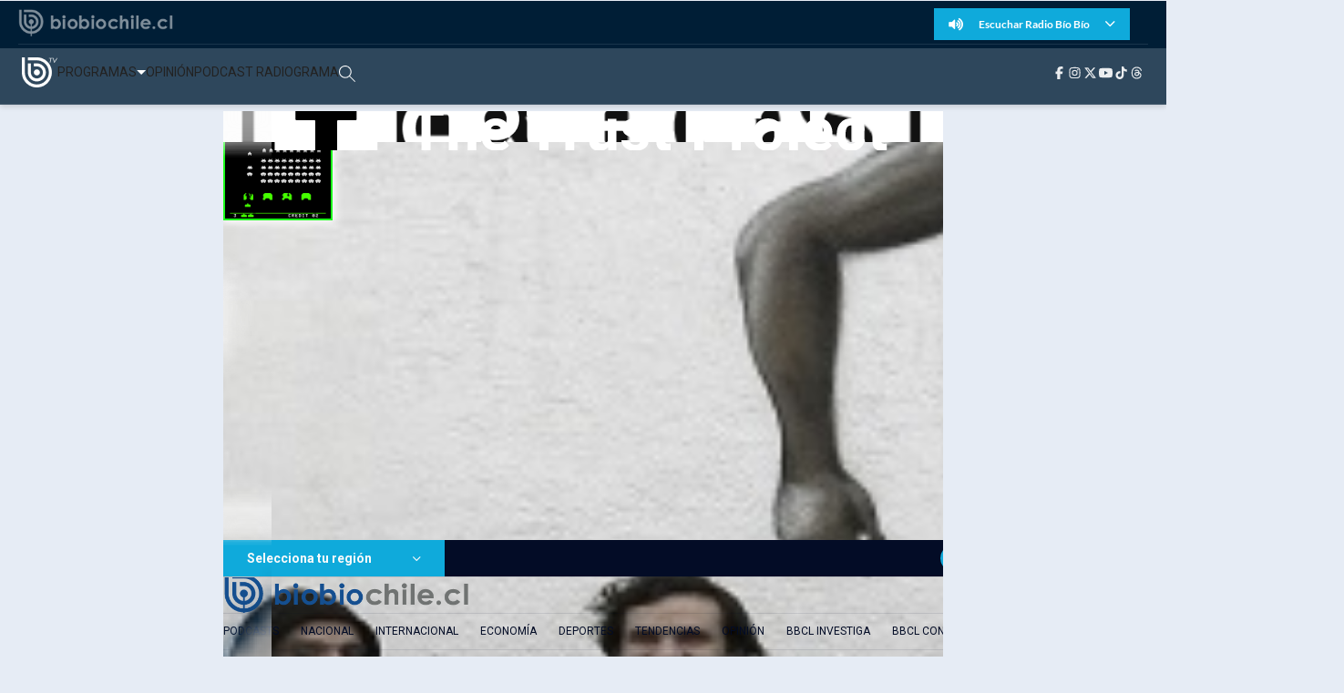

--- FILE ---
content_type: text/html; charset=utf-8
request_url: https://realtime.bbcl.cl/hit/?t=1762937545569&url=https%3A%2F%2Fwww.biobiochile.cl%2Fnoticias%2F2014%2F11%2F19%2Fel-rap-reggae-y-el-funk-metal-se-toman-el-ii-ciclo-de-tocatas-nucleares-en-el-espacio-ariete.shtml&property=01G1KMVDSGMWCR31GWZX0VBJBY&referrer=
body_size: -17
content:
01K9VM8A8ZE1G8WA8X9N7DXJC5.THVTef9LR2m/uvMDQvJzURToje2nJOCayK23G4voyLI=

--- FILE ---
content_type: text/html; charset=utf-8
request_url: https://www.google.com/recaptcha/api2/aframe
body_size: 269
content:
<!DOCTYPE HTML><html><head><meta http-equiv="content-type" content="text/html; charset=UTF-8"></head><body><script nonce="8HhDez9HUv6eAsuVDBWY7A">/** Anti-fraud and anti-abuse applications only. See google.com/recaptcha */ try{var clients={'sodar':'https://pagead2.googlesyndication.com/pagead/sodar?'};window.addEventListener("message",function(a){try{if(a.source===window.parent){var b=JSON.parse(a.data);var c=clients[b['id']];if(c){var d=document.createElement('img');d.src=c+b['params']+'&rc='+(localStorage.getItem("rc::a")?sessionStorage.getItem("rc::b"):"");window.document.body.appendChild(d);sessionStorage.setItem("rc::e",parseInt(sessionStorage.getItem("rc::e")||0)+1);localStorage.setItem("rc::h",'1762937557704');}}}catch(b){}});window.parent.postMessage("_grecaptcha_ready", "*");}catch(b){}</script></body></html>

--- FILE ---
content_type: text/css
request_url: https://www.biobiochile.cl/biobiotv/assets/css/common.css?v=1.3
body_size: 2344
content:
.search-container {
    display: flex;
    align-items: center;
}

.search-button {
    background: transparent;
    border: none;
    padding: 0;
}

.search-input {
    width: 0;
    opacity: 0;
    border: none;
    background: transparent;
    border-bottom: 2px solid white;
    color: white;
    padding: 5px 0;
    font-size: 16px;
    pointer-events: none;
    transition: width 0.4s ease, opacity 0.4s ease, padding 0.4s ease;
}

.search-input::placeholder {
    color: rgba(255, 255, 255, 0.5);
}

.search-container.is-open .search-input {
    width: 200px;
    opacity: 1;
    padding: 5px 10px;
    pointer-events: auto;
}

.main-header {
    background-color: rgba(0, 30, 54, 1);
    height: 70px;
    width: 100%;
    padding: 0 24px;
    box-sizing: border-box;
    display: flex;
    justify-content: space-between;
    align-items: center;
    position: sticky;
    left: 0;
    z-index: 1000;
    border-bottom: 1px solid rgba(255, 255, 255, 0.1);
    width: 100%;
    max-width: 1280px;
}

.topbar-radio {
  border-bottom: 1px solid rgba(255, 255, 255, 0.1);
  justify-content: flex-end;
  position: relative;
  padding: 4px 20px;
  z-index: 1001;
  width: 100%;
  max-width: 1280px;
  margin-left: auto;
  margin-right: auto;
}

.radio-container {
  position: relative;
}

.radio-btn {
  width: 215px;
  height: 35px;
  background-color: #0FAADB;
  color: #ffffff;
  font-family: "Lato", sans-serif;
  font-weight: 700;
  font-size: 12px;
  border: none;
  cursor: pointer;
  display: flex;
  align-items: center;
  justify-content: center;
}

.radio-btn-txt-container {
  display: flex;
  align-items: center;
  justify-content: space-between;
  width: 100%;
  padding: 0 10px;
}

.radio-btn-icon {
  font-size: 14px;
}


.radio-dropdown-menu {
  display: none;
  flex-direction: column;
  position: absolute;
  top: 35px;
  right: 0;
  width: 202px;
  background-color: #0FAADB;
  z-index: 11;
}

.radio-dropdown-menu a {
  color: #ffffff;
  font-size: 12px;
  text-align: center;
  padding: 10px;
  border-top: 1px solid rgba(3, 12, 38, 0.1);
  text-decoration: none;
}

.radio-dropdown-menu a:hover {
  background-color: #0E98C3;
}

.radio-dropdown-menu.active {
  display: flex;
}


.rrss-wrapper {
  display: flex;
  align-items: center;
  justify-content: center;
  flex-grow: 1;
}


.rrss-header {
  display: flex;
  gap: 14px;
  list-style: none;
  margin: 0;
  padding: 0;
}

.rrss-header li a {
  color: #ffffff;
  font-size: 16px;
  opacity: 0.9;
  transition: transform 0.25s ease, opacity 0.25s ease, color 0.25s ease;
}

.rrss-header li a:hover {
  opacity: 1;
  transform: scale(1.15);
}

.main-header.fijo {
    top: 0;
}
/*--- Opciones del navbar ---*/
.mobile-nav-menu {
    position: absolute;
    top: 70px;
    left: 0;
    right: 0;
    width: 100%;
    max-height: 0;
    transition: max-height 0.3s ease-in-out;
    z-index: 1000;
    border-radius: 10px;
    max-height: 0;
    overflow-y: auto;
    overflow-x: hidden;
    background: #001E36;
}

.mobile-nav-menu.is-open {
    max-height: calc(100vh - 70px);

}

.mobile-nav-menu .nav-links {
    list-style: none;
    padding: 0;
    margin: 0;
    display: block;
}

.mobile-nav-menu .nav-links li {
    padding: 15px;
    border-bottom: 1px solid rgba(255, 255, 255, 0.1);
    list-style: none;
    font-weight: 500;
    font-size: 15px;
    line-height: 19px;
    letter-spacing: 0px;

}

.nav-item-programas {

    padding: 0 !important;
}
.fa-angle-down {
    font-size: 21px;
}

.programas-trigger {
    display: flex;
    justify-content: space-between;
    align-items: center;
    width: 100%;
    padding: 15px 16px;
    cursor: pointer;
}


.nav-item-programas .mega-menu {
    max-height: 0;
    overflow: hidden;
    transition: max-height 0.4s ease-in-out;
    background-color: rgba(0, 20, 36, 0.5);
    padding: 0;
}


.nav-item-programas.is-open .mega-menu {
    max-height: 1000px;
}

.nav-item-programas .mega-menu-content {
    display: block;
    padding: 10px 0;
}

.nav-item-programas .mega-menu ul {
    padding-left: 0px;
}

.nav-item-programas .mega-menu a {
    text-transform: none;
    font-size: 14px;
    padding: 10px 15px;
}

.programas-trigger::after {
    content: '';
    display: inline-block;
    width: 0;
    height: 0;
    border-style: solid;
    border-width: 5px 0 5px 6px;
    border-color: transparent transparent transparent #ffffff;
    transition: transform 0.3s ease;
}

.nav-item-programas.is-open .programas-trigger::after {
    transform: rotate(90deg);
}

/* --- Logo --- */
.header-logo {
    display: block;
    height: 33px;
    width: 39px;
}

/* --- Botón de Menú --- */
.menu-toggle {
    display: block;
    background: transparent;
    border: none;
    cursor: pointer;
    padding: 0;
    margin-right: 28px;
}

.menu-icon {
    display: block;
    width: 19px;
    height: 15px;
}

@media (max-width: 992px) {
  .topbar-radio {
    display: none !important;
  }
}


/*---Footer ---*/
footer {
    color: #FFFFFF;
    padding: 40px 24px;
    text-align: center;
    margin-top: 64px;
}

.footer-container {
    max-width: 1200px;
    margin: 0 auto;
}

.footer-main {
    display: flex;
    flex-direction: column;
    align-items: center;
    gap: 20px;
}

.footer-logo-container {
    margin-bottom: 10px;
}

.bbtv-logo {
    max-width: 80px;
}

.footer-column {
    width: 100%;
}

.footer-accordion-button {
    background: transparent;
    border: none;
    border-bottom: 1px solid rgba(255, 255, 255, 0.2);
    color: #FFFFFF;
    font-size: 16px;
    font-weight: 500;
    width: 100%;
    padding: 15px 0;
    text-align: left;
    cursor: pointer;
    display: flex;
    /* Para alinear el texto y la flecha */
    justify-content: space-between;
    align-items: center;
}

.footer-accordion-button::after {
    content: '+';
    font-size: 24px;
    font-weight: 300;
    transition: transform 0.3s ease;
}

.footer-accordion-button.is-open::after {
    transform: rotate(45deg);
}

.footer-links {
    list-style: none;
    padding: 0;
    margin: 0;
    max-height: 0;
    /* Oculto por defecto */
    overflow: hidden;
    transition: max-height 0.4s ease-out;
}

.footer-links.is-open {
    max-height: 2000px;
    /* Se expande al hacer clic */
    padding: 10px 0;
}

.footer-links li {
    padding: 8px 0;
}

.footer-links a {
    color: rgba(255, 255, 255, 0.7);
    text-decoration: none;
    font-size: 14px;
}

.footer-social-container {
    margin: 20px 0 35px;
}

.footer-social-container a {
    font-size: 24px;
    margin: 0 0 0 15px;
    text-decoration: none;
}

.footer-legal-container {
    font-size: 12px;
    color: rgba(255, 255, 255, 0.7);

}
.bbcl-home img{
    display: none;
}
.topbar-container{
    display: none;
}

.main-header.flotante {
    position: fixed;
    top: 0; 
    left: 0;
    right: 0;
    margin: 0 auto;
    width: 100%;
    z-index: 10;
    box-shadow: 0 2px 6px rgba(0, 0, 0, 0.15);
}



@media (min-width: 992px) {

    /*bbcl link*/
    .topbar-container {
        display: flex;
        align-items: center;
        justify-content: space-between; 
        width: 100%;
        max-width: 1280px;
        margin: 0 auto;
        padding: 4px 20px;
        background-color: #001E36;
    }

    .bbcl-home img {
        height: 30px;
        display: block;
        object-fit: cover;
        opacity: 50%;
        margin-top: 5px;
    }
    .bbcl-home {
        border-bottom: 1px solid rgba(255, 255, 255, 0.1);
    }


    .topbar-radio {
        margin-left: auto; 
        padding-left: 40px; 
        display: flex;
        align-items: center;
        justify-content: flex-end;
        border-bottom: 1px solid rgba(255,255,255,0.1);
    }

    /*header responsivo*/
    .main-header {
        background-color: rgba(0, 30, 54, 0.8);
        justify-content: flex-start;
        gap: 30px;
        margin: 0 auto 0;
    }
    .rrss-wrapper {
        justify-content: flex-end;
        margin: 8px 0;
    }
    .rrss-header {
        gap: 20px;
    }
    .rrss-header li a {
        font-size: 20px;
    }

    .section-header .ver-programa-container-desktop {
        display: flex !important;
    }

    .menu-toggle {
        display: none;
    }

    .mobile-nav-menu {
        position: static;
        max-height: none;
        overflow: visible;
        width: auto;
        top: 0;
    }

    .mobile-nav-menu .nav-links {
        display: flex;
        align-items: center;
        gap: 25px;
    }

    .mobile-nav-menu .nav-links li {
        border-bottom: none;
        padding: 0;
    }

    .mobile-nav-menu .nav-links a {
        padding: 0;
        font-size: 14px;
        text-decoration: none;
    }

    .mobile-nav-menu {
        background: none;
        width: 1280px;
        max-width: 1280px;
    }

    .imagen-programa-container img {
        max-width: 1280px;
        height: 320px;
    }

    .programa-header {
        max-width: 1280px;
        margin-left: auto;
        margin-right: auto;
    }

    .programa-header .programa-nombre {
        font-size: 28px;
        line-height: 27px;
        margin-bottom: 20px;
    }

    .programa-header .programa-descripcion {
        font-size: 15px;
        line-height: 15px;

    }

    .nav-item-programas {
        position: static;
    }

    .nav-item-programas .mega-menu a {
        text-transform: uppercase;
    }

    .nav-item-programas .mega-menu {
        display: none;
        position: fixed;
        top: 70px;
        left: 0;
        width: 100%;
        background-color: rgba(0, 30, 54, 0.9);
        padding: 30px 0;
        z-index: 999;
    }

    .nav-item-programas.is-open .mega-menu {
        display: block;
        position: absolute;
    }

    .nav-item-programas .mega-menu-content {
        max-width: 1280px;
        margin: 0 auto;
        display: flex;
        gap: 24px;
    }

    .nav-item-programas .mega-menu ul {
        list-style: none;
        padding: 0;
        margin: 0;
        flex: 1;
    }

    .nav-item-programas .mega-menu a {
        display: block;
        padding: 8px 10px;
        font-size: 14px;
        color: rgba(226, 232, 239, 0.8);
        border-radius: 4px;
        transition: background-color 0.2s ease, color 0.2s ease;
    }

    .nav-item-programas .mega-menu a:hover {
        background-color: rgba(255, 255, 255, 0.1);
        color: #FFFFFF;
    }

    .programas-trigger {
        display: flex;
        align-items: center;
        gap: 8px;
        cursor: pointer;
    }

    .programas-trigger::after {
        content: '';
        display: inline-block;
        width: 0;
        height: 0;
        border-style: solid;
        border-width: 5px 5px 0 5px;
        border-color: #ffffff transparent transparent transparent;
        transition: transform 0.3s ease;
    }

    .nav-item-programas.is-open .programas-trigger::after {
        transform: rotate(180deg);
    }

    

    body {
        scroll-padding-top: 120px;
    }
    .header-wrapper {
        position: relative;
        z-index: 1000;
    }
    
    .topbar-container {
        position: relative;
        top: 0;
        z-index: 10;
        /* background-color: rgba(0, 30, 54, 0.8); */
    }

    .main-header {
        position: relative;
        top: 0;
        z-index: 9;
    }
    .topbar-container,
    .main-header {
        position: relative;
        width: 100%;
    }


    .topbar-container.flotante {
        position: fixed;
        top: 0;
        left: 0;
        right: 0;
        width: 100%;
        z-index: 1000;
    }

    .main-header.flotante {
        top: 44px; 
    }
    /*footer responsivo*/
    footer {
        text-align: left;
    }

    .footer-container {
        padding: 60px 24px;
    }

    .footer-main {
        align-items: start;
        display: grid;
        grid-template-columns: auto 2fr 1fr 1fr;
        gap: 30px;
        margin-bottom: 40px;
    }

    .footer-accordion-button {
        display: none;
    }

    .footer-links {
        max-height: none;
        overflow: visible;
        padding: 0;
        display: grid;
        grid-template-columns: repeat(2, 1fr);
        gap: 0 24px;
    }

    .footer-links li {
        padding: 4px 0;
    }

    .footer-column {
        width: auto;
    }

    .footer-column[data-title="Frecuencias"] .footer-links {
        display: flex;
        flex-direction: column;
    }

    .footer-column::before {
        content: attr(data-title);
        font-weight: bold;
        font-size: 16px;
        margin-bottom: 25px;
        display: block;
    }

    .footer-social-container {
        text-align: right;
        margin: 0;
    }

    .footer-legal-container {
        margin-top: 70px;
        display: flex;
        justify-content: space-between;
        align-items: center;
    }
}

--- FILE ---
content_type: text/css
request_url: https://www.biobiochile.cl/assets/bbcl-escritorio-nuevo/style/main.css?v=3
body_size: 13999
content:
@import url("https://fonts.googleapis.com/css?family=Roboto:400,700|Roboto+Slab:400,700");@import url("https://fonts.googleapis.com/css?family=Roboto:400,700|Roboto+Slab:400,700");@import url("https://fonts.googleapis.com/css?family=Roboto:400,700|Roboto+Slab:400,700");@import url("https://fonts.googleapis.com/css?family=Roboto:400,700|Roboto+Slab:400,700");@import url("https://fonts.googleapis.com/css?family=Roboto:400,700|Roboto+Slab:400,700");@import url("https://fonts.googleapis.com/css?family=Roboto:400,700|Roboto+Slab:400,700");@import url("https://fonts.googleapis.com/css?family=Roboto:400,700|Roboto+Slab:400,700");@font-face{font-family:'proxima-nova';src:url("../fonts/proxima-nova/Mark Simonson - Proxima Nova Regular.otf") format("opentype");font-weight:normal;font-style:normal}@font-face{font-family:'proxima-nova';src:url("../fonts/proxima-nova/Mark Simonson - Proxima Nova Semibold.otf") format("opentype");font-weight:500;font-style:normal}@font-face{font-family:'proxima-nova';src:url("../fonts/proxima-nova/Mark Simonson - Proxima Nova Bold.otf") format("opentype");font-weight:600;font-style:normal}.robotos{font-family:"Roboto Slab",sans-serif}.roboto{font-family:"Roboto",sans-serif}@font-face{font-family:'proxima-nova';src:url("../fonts/proxima-nova/Mark Simonson - Proxima Nova Regular.otf") format("opentype");font-weight:normal;font-style:normal}@font-face{font-family:'proxima-nova';src:url("../fonts/proxima-nova/Mark Simonson - Proxima Nova Semibold.otf") format("opentype");font-weight:500;font-style:normal}@font-face{font-family:'proxima-nova';src:url("../fonts/proxima-nova/Mark Simonson - Proxima Nova Bold.otf") format("opentype");font-weight:600;font-style:normal}.robotos{font-family:"Roboto Slab",sans-serif}.roboto{font-family:"Roboto",sans-serif}hr{margin-top:10px;margin-bottom:10px;border:0;border-top:1px dotted #1B2129}.seccion-masnoticias{padding:0 10px 10px}.seccion-masnoticias a{color:#000;font-size:1.28rem;font-weight:bold;opacity:0.5;-moz-transition:all .2s ease-in;-o-transition:all .2s ease-in;-webkit-transition:all .2s ease-in;transition:all .2s ease-in}.seccion-masnoticias a:hover{opacity:inherit;text-decoration:none}.seccion-masnoticias a:focus{opacity:inherit;text-decoration:none}.videos,.masleido-slider{padding:10px 0 10px 0px}.videos .caja-video,.masleido-slider .caja-video{min-height:182px;border-right:0.5px solid #AEAEAE}.videos .caja-video a:hover,.masleido-slider .caja-video a:hover{text-decoration:none}.videos .caja-video a:focus,.masleido-slider .caja-video a:focus{text-decoration:none}.videos .caja-video .video-img,.masleido-slider .caja-video .video-img{display:inline-block;width:210px;height:110px;background-position:center center !important;background-size:cover !important}.videos .caja-video .video-img .videos-play,.masleido-slider .caja-video .video-img .videos-play{width:40px;height:40px;background-color:rgba(0,0,0,0.4);border-radius:100px;color:#fff;text-align:center;margin:35px auto}.videos .caja-video .video-img .videos-play .icon-play_circle_outline,.masleido-slider .caja-video .video-img .videos-play .icon-play_circle_outline{font-size:2.85rem}.videos .caja-video .video-titular,.masleido-slider .caja-video .video-titular{color:#000;font-size:.92rem;line-height:1.35rem;width:210px;padding-top:5px}.cardinal{background-color:#AF1A2A}.forest{background-color:#00695C}.pin{background-color:#fff;width:29.21px;height:29.21px;text-align:center;padding-top:3px}.pin .icon-pin-fixed{font-size:1.5rem;color:black}.pin-chico{background-color:#fff;width:20.21px;height:20.21px;text-align:center;padding-top:2px}.pin-chico .icon-pin-fixed-chico{font-size:16px;color:black}.container-bbclam{background-color:#0C2F47;padding:10px;margin:10px 0;float:inherit}.container-bbclam a{color:#fff}.container-bbclam .big-nota-bbclam{width:73%;float:right;margin-bottom:10px}.container-bbclam .big-nota-bbclam h1{font-size:2.87em;font-weight:bold;line-height:42px;margin:0}.container-bbclam .big-nota-bbclam p{font-size:1.2em;color:#AACCFF;margin-top:10px}.container-bbclam .big-nota-bbclam p::before{content:''}.container-bbclam .nota-bbclam{background:#1A4773;padding:10px;color:#fff}.container-bbclam .nota-bbclam h1{font-size:1.7em;font-weight:bold;line-height:27px;text-align:left}.container-bbclam .nota-leftam{width:260px;min-height:535px;float:left;margin-right:10px;margin-bottom:10px}.container-bbclam .nota-leftam h1{border-bottom:1px dotted;padding-bottom:10px;margin-right:16px}.container-bbclam .last-bbclam{border-top:1px solid #1A4773;float:left;padding-top:10px}.container-bbclam .last-bbclam .last-notabbclam{width:32.3%;min-height:287px;max-height:290px;float:left;margin-right:5px;margin-left:5px;position:relative}.container-bbclam .last-bbclam .last-notabbclam .difuminado-bbclam{width:100%;height:50px;position:absolute;bottom:0;background:linear-gradient(to bottom, rgba(255,255,255,0) 0%, #1A4773 100%)}.container-bbclam .last-bbclam p{font-size:12.6px;width:60%;float:left}.destacadas-bbclam .nota-destbbclam{background:#fff;width:49.5%;padding:10px;float:left}.destacadas-bbclam .nota-destbbclam a{color:#000}.destacadas-bbclam .nota-destbbclam h1{font-size:1.1em;font-weight:bold;line-height:23px}.destacadas-bbclam .nota-destbbclam .img-nota{margin-right:10px}.destacadas-bbclam .nota-destbbclam:first-child{margin-right:10px}.st-caja{margin-bottom:10px;clear:both;color:#fff;padding:10px}.st-caja .st-relacionada-caja{background-color:#E6ECF5;padding:10px 7px 10px 10px;overflow:hidden;min-height:105px}.st-caja .crimson-ribbon{font-size:1.85rem;font-weight:bold;position:relative;top:0;margin-left:-29px;padding:1px;width:155px;background:#CD1438;text-indent:20px;box-shadow:1px 1px 2px #961730}.st-caja .crimson-ribbon:after{content:"";position:absolute;width:0;height:0;left:0;top:101%;border-right:19px solid #961730;border-bottom:10px solid transparent}.st-caja .st-titular a{color:#fff;font-size:2.42rem;line-height:2.57rem;font-weight:bold}.st-caja .st-contenido{border-top:1px dotted #fff;border-bottom:1px dotted #fff;margin:10px 0;padding:10px 0}.st-caja .st-contenido .st-principal{padding-bottom:10px;overflow:hidden}.st-caja .st-contenido .st-principal .st-img{width:450px;height:275px;float:left}.st-caja .st-contenido .st-principal .st-texto{float:left;width:550px;padding-left:10px}.st-caja .st-contenido .st-principal .st-texto .st-bajada{padding-bottom:25px;font-size:1.21rem;line-height:1.71rem;font-weight:bold}.st-caja .st-contenido .st-principal .st-texto .st-relacionada1{border-top:1px dotted #fff}.st-caja .st-contenido .st-principal .st-texto .st-relacionada1 .st-relacionadas{top:-12px;position:relative;display:inline-block;padding-right:10px;font-size:1.14rem;line-height:1.35rem;font-weight:bold}.st-caja .st-contenido .st-principal .st-texto .st-relacionada1 .st-relacionada1-img{float:left;width:120px;height:85px}.st-caja .st-contenido .st-principal .st-texto .st-relacionada1 .st-relacionada1-titular{float:left;width:390px;padding-left:10px;color:#000;font-size:1.14rem;line-height:1.57rem;font-weight:bold}.st-caja .st-contenido .st-principal .st-texto .st-relacionada1 .st-relacionada1-titular:hover{text-decoration:underline}.st-caja .st-contenido .st-principal .st-texto .st-relacionada1 .st-relacionada1-titular:focus{text-decoration:underline}.st-caja .st-contenido .st-principal .st-texto .st-relacionada1 .st-relacionada1-titular .icon-access_time{font-size:1.07rem;line-height:1.35rem}.st-caja .st-contenido .st-principal .st-texto .st-relacionada1 .st-relacionada1-titular .cardinal-time{color:#B71C1C}.st-caja .st-contenido .st-principal .st-texto .st-relacionada1 .st-relacionada1-titular .forest-time{color:#00695C}.st-caja .st-contenido .st-relacionadas-row{padding-top:10px;overflow:hidden}.st-caja .st-contenido .st-relacionadas-row .st-relacionadas-col2{width:50%;float:left}.st-caja .st-contenido .st-relacionadas-row .st-relacionadas-col2 .st-relacionada2-img{float:left;width:120px;height:85px}.st-caja .st-contenido .st-relacionadas-row .st-relacionadas-col2 .st-relacionada2-titular{width:355px;float:left;padding-left:10px;color:#000;font-size:1.07rem;line-height:1.42rem;font-weight:bold}.st-caja .st-contenido .st-relacionadas-row .st-relacionadas-col2 .st-relacionada2-titular:hover{text-decoration:underline}.st-caja .st-contenido .st-relacionadas-row .st-relacionadas-col2 .st-relacionada2-titular:focus{text-decoration:underline}.st-caja .st-contenido .st-relacionadas-row .st-relacionadas-col2 .st-relacionada2-titular .icon-access_time{font-size:1.07rem;line-height:1.28rem}.st-caja .st-contenido .st-relacionadas-row .st-relacionadas-col2 .st-relacionada2-titular .cardinal-time{color:#B71C1C}.st-caja .st-contenido .st-relacionadas-row .st-relacionadas-col2 .st-relacionada2-titular .forest-time{color:#00695C}.st-caja .st-contenido .st-relacionadas-row .st-relacionadas-col2:nth-of-type(1) .st-relacionada-caja{margin-right:5px}.st-caja .st-contenido .st-relacionadas-row .st-relacionadas-col2:nth-of-type(2) .st-relacionada-caja{margin-left:5px}.st-caja .st-contenido .st-relacionadas-row .st-relacionadas-col3{width:33.33333333%;float:left}.st-caja .st-contenido .st-relacionadas-row .st-relacionadas-col3 .st-relacionada3-img{float:left;width:90px;height:90px}.st-caja .st-contenido .st-relacionadas-row .st-relacionadas-col3 .st-relacionada3-titular{width:216px;float:left;padding-left:10px;color:#000;font-size:1.07rem;line-height:1.42rem;font-weight:bold}.st-caja .st-contenido .st-relacionadas-row .st-relacionadas-col3 .st-relacionada3-titular:hover{text-decoration:underline}.st-caja .st-contenido .st-relacionadas-row .st-relacionadas-col3 .st-relacionada3-titular:focus{text-decoration:underline}.st-caja .st-contenido .st-relacionadas-row .st-relacionadas-col3 .st-relacionada3-titular .icon-access_time{font-size:1.07rem;line-height:1.28rem}.st-caja .st-contenido .st-relacionadas-row .st-relacionadas-col3 .st-relacionada3-titular .cardinal-time{color:#B71C1C}.st-caja .st-contenido .st-relacionadas-row .st-relacionadas-col3 .st-relacionada3-titular .forest-time{color:#00695C}.st-caja .st-contenido .st-relacionadas-row .st-relacionadas-col3 .st-relacionada-caja{margin-bottom:10px}.st-caja .st-contenido .st-relacionadas-row .st-relacionadas-col3:nth-of-type(3n-1) .st-relacionada-caja{margin-left:5px;margin-right:5px;margin-bottom:5px}.st-caja .st-masnoticias a{color:#fff;font-size:1.28rem;font-weight:bold;opacity:0.5;-moz-transition:all .2s ease-in;-o-transition:all .2s ease-in;-webkit-transition:all .2s ease-in;transition:all .2s ease-in}.st-caja .st-masnoticias a:hover{opacity:inherit;text-decoration:none}.st-caja .st-masnoticias a:focus{opacity:inherit;text-decoration:none}.gran-titular{padding:10px;overflow:hidden}.gran-titular .gran-titular-texto{float:left;width:480px;margin-right:10px}.gran-titular .gran-titular-texto .gran-titular-titular{font-size:2.42rem;line-height:2.5rem;font-weight:bold}.gran-titular .gran-titular-texto .gran-titular-titular a{color:#000}.gran-titular .gran-titular-texto .gran-titular-extracto{margin-top:14px;padding-top:9px;border-top:1px dotted;font-size:1.07rem;line-height:1.71rem}.gran-titular .gran-titular-texto .gran-titular-extracto .icon-access_time{font-size:1rem;line-height:1.14rem;font-weight:bold}.gran-titular .gran-titular-img{width:510px;height:350px;float:right}.gt-relacionado{min-height:515px;margin:0 9px}.gt-relacionado .gt-relacionado-img{width:730px;height:350px}.gt-relacionado .gt-relacionado-texto{padding:10px}.gt-relacionado .gt-relacionado-texto a{color:#000}.gt-relacionado .gt-relacionado-texto a .gt-relacionado-titular{font-size:2rem;line-height:2.28rem;font-weight:bold}.gt-relacionado .gt-relacionado-texto .gt-relacionado-extracto{font-size:1.07rem;line-height:1.71rem}.relacionado{background:#E6ECF5;min-height:515px}.relacionado .relacionado-img{width:250px;height:190px}.relacionado .relacionado-texto{padding:10px}.relacionado .relacionado-texto a{color:#000}.relacionado .relacionado-texto a .relacionado-titular{font-size:1.28rem;line-height:1.78rem;font-weight:bold}.relacionado .relacionado-texto .relacionado-extracto{font-size:1rem;line-height:1.57rem}.destacadas .destacadas-row{overflow:hidden}.destacadas .destacadas-row .destacadas-caja{width:50%;float:left;padding:0 10px 0}.destacadas .destacadas-row .destacadas-caja .banner{padding:10px 0}.destacadas .destacadas-row .destacadas-caja a{color:#000}.destacadas .destacadas-row .destacadas-caja a:hover{text-decoration:none}.destacadas .destacadas-row .destacadas-caja a:focus{text-decoration:none}.destacadas .destacadas-row .destacadas-caja a .destacadas-img{width:355px;height:198px}.destacadas .destacadas-row .destacadas-caja a .destacadas-img .destacadas-hora{width:70px;height:25px;background-color:#253C68;color:#fff;padding:3px 7px}.destacadas .destacadas-row .destacadas-caja a .destacadas-titular{width:355px;padding-top:6px;font-size:1.5rem;line-height:1.85rem;font-weight:bold;min-height:102px}.destacadas .destacadas-row .destacadas-caja a .destacadas-titular:hover{text-decoration:underline}.destacadas .destacadas-row .destacadas-caja a .destacadas-titular:focus{text-decoration:underline}.destacadas .destacadas-row .destacadas-caja:nth-of-type(1){border-right:0.5px solid #AEAEAE}.columnistas{padding:10px}.columnistas .caja-columnistas{height:180px}.columnistas .caja-columnistas .caja-azul{padding:10px;width:220px;height:100%;float:left;background-color:#1F3761;color:#fff;font-weight:bold}.columnistas .caja-columnistas .caja-azul .columnistas-titulo{font-size:1.85rem;line-height:2rem}.columnistas .caja-columnistas .caja-azul .columnistas-subtitulo{font-size:1.28rem;line-height:1.57rem;padding-top:25px}.columnistas .caja-columnistas .caja-azul hr{margin-top:10px;margin-bottom:10px;width:60px;border-top:4px solid #90CAF9}.columnistas .caja-columnistas .caja-celeste{background:#E1F5FE;border:4px solid #1F3761;width:510px;height:180px;float:left}.columnistas .caja-columnistas .caja-celeste a .columnistas-img{height:172px}.columnistas .caja-columnistas .caja-celeste a .columnistas-img .columnistas-texto{overflow:hidden}.columnistas .caja-columnistas .caja-celeste a .columnistas-img .columnistas-texto .columnistas-comillas{font-size:70px;padding-left:14px;float:left;color:#1F3761}.columnistas .caja-columnistas .caja-celeste a .columnistas-img .columnistas-texto .columnistas-titular{font-size:1.28rem;line-height:1.71rem;font-weight:bold;font-style:italic;color:#1F3761;width:300px;float:left;padding-top:20px;padding-left:10px}.columnistas .caja-columnistas .caja-celeste a .columnistas-img .columnistas-autor{font-size:1rem;font-weight:bold;color:#34508D;padding-left:54px}.columnistas .caja-columnistas .caja-celeste a .columnistas-img .columnistas-cargo{font-size:.85rem;font-weight:bold;color:#1C2E4F;padding-left:54px}.columnistas .caja-columnistas .caja-celeste a:hover{text-decoration:none}.columnistas .caja-columnistas .caja-celeste a:focus{text-decoration:none}.columnistas .caja-columnistas .caja-celeste .columnistas-control{text-shadow:inherit;opacity:inherit;background-image:inherit}.columnistas .caja-columnistas .caja-celeste .columnistas-control .columnistas-prev{color:#1F3761;background:#fff;width:33px;height:33px;top:40%;left:0;position:absolute;box-shadow:0 2px 4px 0 rgba(0,0,0,0.3);padding:3px}.columnistas .caja-columnistas .caja-celeste .columnistas-control .columnistas-next{color:#1F3761;background:#fff;width:33px;height:33px;top:40%;right:0;position:absolute;box-shadow:0 2px 4px 0 rgba(0,0,0,0.3);padding:3px}.small-sidebar{float:left;width:269px;padding:10px}.small-sidebar .titulo-small-sidebar{font-size:1.57rem;line-height:1.42rem;font-weight:bold;padding:0 0 10px}.small-sidebar .titulo-small-sidebar i{font-size:1.42rem}.small-sidebar .nacional-text{color:#2D417F !important}.small-sidebar .deportes-text{color:#CD1438 !important}.small-sidebar .internacional-text{color:#3949AB !important}.small-sidebar .economia-text{color:#00AD40 !important}.small-sidebar .ciencia-text{color:#00BFA5 !important}.small-sidebar .artes-text{color:#FF6E40 !important}.small-sidebar .espectaculos-text{color:#F15062 !important}.small-sidebar .sociedad-text{color:#5E35B1 !important}.small-sidebar .mundoactual-text{color:#5C6BC0 !important}.small-sidebar .caja-masleido-small-sidebar{border:1px solid rgba(0,0,0,0.2);width:250px;min-height:100px;margin-bottom:10px}.small-sidebar .caja-masleido-small-sidebar a:hover{text-decoration:none}.small-sidebar .caja-masleido-small-sidebar a:focus{text-decoration:none}.small-sidebar .caja-masleido-small-sidebar .masleido-small-sidebar-numero{width:33px;float:left;font-size:2.85rem;line-height:2.85rem;font-weight:bold;padding:10px 0 0 10px;color:#000}.small-sidebar .caja-masleido-small-sidebar .masleido-small-sidebar-titular{font-size:1rem;line-height:1.28rem;width:215px;min-height:54px;padding:10px;float:left;color:#000}.small-sidebar .caja-masleido-small-sidebar .masleido-small-sidebar-titular:hover{text-decoration:underline}.small-sidebar .caja-masleido-small-sidebar .masleido-small-sidebar-titular:focus{text-decoration:underline}.small-sidebar .caja-masleido-small-sidebar .masleido-small-sidebar-visitas{font-size:1rem;line-height:1.14rem;font-weight:bold;color:#000;padding-left:43px;padding-bottom:10px}.small-sidebar .sedijo{margin-bottom:20px;border:1px solid rgba(0,0,0,0.2)}.small-sidebar .sedijo .sedijo-caja{padding:10px;border-bottom:1px dotted rgba(0,0,0,0.3);min-height:60px}.small-sidebar .sedijo .sedijo-caja .sedijo-titular{color:#000;font-size:1rem;line-height:1.35rem}.small-sidebar .sedijo .sedijo-caja .sedijo-img{width:40px;height:40px;float:left;margin-right:10px}.small-sidebar .sedijo .sedijo-caja .sedijo-img img{width:40px}.small-sidebar .sedijo .sedijo-mas{padding:10px}.small-sidebar .sedijo .sedijo-mas a{color:#000;font-size:1.07rem;font-weight:bold;opacity:0.5;-moz-transition:all .2s ease-in;-o-transition:all .2s ease-in;-webkit-transition:all .2s ease-in;transition:all .2s ease-in}.small-sidebar .sedijo .sedijo-mas a:hover{opacity:inherit;text-decoration:none}.small-sidebar .sedijo .sedijo-mas a:focus{opacity:inherit;text-decoration:none}.small-sidebar .sedijo .sedijo-mas a .icon-add_circle{font-size:1.42rem;vertical-align:middle}.small-content{float:left;max-width:751px;border-right:0.5px solid #AEAEAE;margin:10px 0}.small-content .columna-principal{width:480px;float:left;border-right:0.5px solid #AEAEAE}.small-content .columna-principal a{color:#fff}.small-content .columna-principal a .principal-gt-img{width:460px;height:255px !important;margin:0 auto}.small-content .columna-principal a .principal-gt-titular{color:#fff;font-size:1.57rem;line-height:2.14rem;font-weight:bold;width:460px;margin:0 auto;padding:10px}.small-content .columna-principal a .nacional-bg{background:#2D417F}.small-content .columna-principal a .deportes-bg{background:#CD1438}.small-content .columna-principal a .internacional-bg{background:#3949AB}.small-content .columna-principal a .economia-bg{background:#00AD40}.small-content .columna-principal a .ciencia-bg{background:#00BFA5}.small-content .columna-principal a .artes-bg{background:#FF6E40}.small-content .columna-principal a .espectaculos-bg{background:#F15062}.small-content .columna-principal a .sociedad-bg{background:#5E35B1}.small-content .columna-principal a .mundoactual-bg{background:#5C6BC0}.small-content .columna-principal hr{margin:10px}.small-content .columna-principal .principal-nota{margin:10px 10px 0;padding:10px;background-color:#E6ECF5;min-height:180px}.small-content .columna-principal .principal-nota a:hover{text-decoration:none}.small-content .columna-principal .principal-nota a:focus{text-decoration:none}.small-content .columna-principal .principal-nota a .principal-titular{color:#000;font-size:1.42rem;line-height:1.71rem;font-weight:bold;padding-bottom:7px}.small-content .columna-principal .principal-nota a .principal-titular:hover{text-decoration:underline}.small-content .columna-principal .principal-nota a .principal-titular:focus{text-decoration:underline}.small-content .columna-principal .principal-nota a .principal-destacada{overflow:hidden}.small-content .columna-principal .principal-nota a .principal-destacada .principal-extracto{float:left;width:310px;font-size:1rem;line-height:1.42rem;color:#000}.small-content .columna-principal .principal-nota a .principal-destacada .principal-img{float:left;width:120px;height:80px}.small-content .columna-principal .ap-titulo{margin:0 10px;padding:0 5px 2px;text-transform:uppercase;font-size:1.42rem;color:#fff;background:#CD1438}.small-content .columna-principal .ap-titulo img{width:19px;vertical-align:middle;margin-right:8px}.small-content .columna-principal .ap-titulo span{vertical-align:middle}.small-content .columna-principal .ap-titulo a:hover{text-decoration:none}.small-content .columna-principal .ap-titulo a:focus{text-decoration:none}.small-content .columna-principal .ap-titulo a .icon-arrow_forward{float:right;padding-top:4px}.small-content .columna-principal .ap-caja{border:2px solid #CD1438;margin:0 10px}.small-content .columna-principal .ap-caja .ap-nota:nth-of-type(1){border-bottom:0.5px solid #AEAEAE;padding-bottom:10px}.small-content .columna-principal .ap-caja .ap-nota{overflow:hidden;margin:8px}.small-content .columna-principal .ap-caja .ap-nota a{color:#000}.small-content .columna-principal .ap-caja .ap-nota a .ap-img{width:120px;height:80px;float:left;margin-right:8px}.small-content .columna-principal .ap-caja .ap-nota a .ap-titular{float:left;font-size:1.14rem;line-height:1.64rem;width:310px}.small-content .columna-principal .ap-caja .ap-nota a .ap-titular:hover{text-decoration:underline}.small-content .columna-principal .ap-caja .ap-nota a .ap-titular:focus{text-decoration:underline}.small-content .columna-secundaria{width:270px;float:left}.small-content .columna-secundaria a{display:block;overflow:hidden;color:#000;background-color:#E6ECF5;margin:0 10px 10px;padding:4px;min-height:90px}.small-content .columna-secundaria a:hover{text-decoration:none}.small-content .columna-secundaria a:focus{text-decoration:none}.small-content .columna-secundaria a .secundaria-titular{float:left;width:175px;font-size:1rem;line-height:1.35rem;font-weight:bold;margin-right:5px}.small-content .columna-secundaria a .secundaria-titular:hover{text-decoration:underline}.small-content .columna-secundaria a .secundaria-titular:focus{text-decoration:underline}.small-content .columna-secundaria a .secundaria-img{float:left;width:60px;height:60px}.small-content .columna-secundaria .secundaria-deportes a{display:block;overflow:hidden;color:#fff;background-color:inherit;margin:inherit;padding:inherit}.small-content .columna-secundaria .secundaria-deportes a .secundaria-deportes-img{width:250px;height:140px;margin:0 auto}.small-content .columna-secundaria .secundaria-deportes a .secundaria-deportes-titular{background-color:#CD1438;padding:10px;color:#fff;font-size:1.28rem;line-height:1.71rem;font-weight:bold;margin:0 10px 10px}.small-content .columna-secundaria .secundaria-deportes a .secundaria-deportes-titular:hover{text-decoration:underline}.small-content .columna-secundaria .secundaria-deportes a .secundaria-deportes-titular:focus{text-decoration:underline}.small-content .columna-secundaria .banner-sidebar{margin:0 auto 10px}.categoria-titulo-turegion{padding:7px}.categoria-titulo-turegion .turegion-bandera{width:37px}.categoria-titulo-turegion div{display:inline-block;vertical-align:middle}.turegion ul{border-bottom:1px solid #1B2129}.turegion ul li a{color:#1B2129;font-size:1.16rem;font-weight:bold;border-radius:inherit;padding:6px 5.5px}.turegion ul .active a{background-color:#1C2E4F}.turegion ul .active a:hover{background-color:#1C2E4F}.turegion ul .active a:focus{background-color:#1C2E4F}.turegion .tab-content{padding-top:10px}.turegion .tab-content .tab-pane .turegion-contenedor{overflow:hidden}.turegion .tab-content .tab-pane .turegion-contenedor .turegion-destacado{width:560px;border-right:0.5px solid #AEAEAE;float:left}.turegion .tab-content .tab-pane .turegion-contenedor .turegion-destacado a{color:#000}.turegion .tab-content .tab-pane .turegion-contenedor .turegion-destacado a .turegion-destacado-img{margin:0 auto;width:540px;height:290px}.turegion .tab-content .tab-pane .turegion-contenedor .turegion-destacado a .turegion-destacado-titular{width:540px;min-height:100px;margin:0 auto;padding:10px;background-color:#E6ECF5;font-size:1.57rem;line-height:2.14rem;font-weight:bold}.turegion .tab-content .tab-pane .turegion-contenedor .turegion-recientes{width:460px;float:left}.turegion .tab-content .tab-pane .turegion-contenedor .turegion-recientes a{color:#000;display:block;overflow:hidden;padding:5px;background-color:#E6ECF5;margin:0 10px 10px}.turegion .tab-content .tab-pane .turegion-contenedor .turegion-recientes a .turegion-reciente-img{width:120px;height:85px;float:left}.turegion .tab-content .tab-pane .turegion-contenedor .turegion-recientes a .turegion-reciente-titular{padding-left:5px;font-size:16px;line-height:23px;width:300px;float:left}.turegion .tab-content .tab-pane .turegion-contenedor .turegion-recientes a .turegion-reciente-titular:hover{text-decoration:underline}.turegion .tab-content .tab-pane .turegion-contenedor .turegion-recientes a .turegion-reciente-titular:focus{text-decoration:underline}.masleido-slider .masleido-slider-visitas{height:20px;color:#fff;font-weight:bold;background-color:rgba(0,0,0,0.5);display:inline-block;padding:0 6px;margin:90px auto 0}.masleido-slider .owl-stage{padding-left:10px !important}.caja-reportajes{background-color:#1B2129;color:#fff;min-height:350px;margin-bottom:22px}.caja-reportajes #myCarousel{width:1080px}.caja-reportajes .reportajes-item{height:350px}.caja-reportajes .reportajes-item .reportajes-texto{left:0;position:absolute;z-index:1;width:380px;padding-left:60px}.caja-reportajes .reportajes-item .reportajes-texto .reportajes-titulo{padding-top:15px;padding-bottom:25px}.caja-reportajes .reportajes-item .reportajes-texto .reportajes-titulo img{width:40px;margin-right:10px}.caja-reportajes .reportajes-item .reportajes-texto .reportajes-titulo span{font-size:1.92rem;font-weight:bold;vertical-align:middle}.caja-reportajes .reportajes-item .reportajes-texto .reportajes-caja-titular{background-color:#fff;width:400px;padding:10px}.caja-reportajes .reportajes-item .reportajes-texto .reportajes-caja-titular .jelly-ribbon{font-size:1.14rem;font-weight:bold;position:relative;top:0;margin-left:-29px;padding:4px;width:237px;background:#2B73B4;text-indent:30px;box-shadow:1px 1px 2px #253C68}.caja-reportajes .reportajes-item .reportajes-texto .reportajes-caja-titular .jelly-ribbon:after{content:"";position:absolute;width:0;height:0;left:0;top:101%;border-right:19px solid #253C68;border-bottom:10px solid transparent}.caja-reportajes .reportajes-item .reportajes-texto .reportajes-caja-titular a{color:#000}.caja-reportajes .reportajes-item .reportajes-texto .reportajes-caja-titular a .reportajes-titular{font-size:1.78rem;line-height:2.14rem;font-weight:bold}.caja-reportajes .reportajes-item .reportajes-texto .reportajes-vermas{font-size:1.14rem;font-weight:bold;border:1px solid #fff;width:280px;height:46px;text-align:center;margin-top:23px;margin-left:10px}.caja-reportajes .reportajes-item .reportajes-texto .reportajes-vermas a{color:#fff;display:block;padding-top:12px}.caja-reportajes .reportajes-item .reportajes-texto .reportajes-vermas a:hover{text-decoration:none}.caja-reportajes .reportajes-item .reportajes-texto .reportajes-vermas a:focus{text-decoration:none}.caja-reportajes .reportajes-item .reportajes-img{width:700px;height:350px;position:absolute;right:0}.categoria-contenedor{overflow:hidden}.categoria-titulo,.categoria-titulo-turegion,.categoria-titulo-masleido{border-top:2px solid;height:50px;box-shadow:0 1px 0 0 #E9EDF0,0 -2px 0 0 #000;padding:14px 10px 10px 10px;font-size:1.85rem;line-height:1.42rem;font-weight:bold}.categoria-titulo .btn-nav,.categoria-titulo-turegion .btn-nav,.categoria-titulo-masleido .btn-nav{color:#000;background-color:#fff;border-color:#fff;padding:0 5px;font-size:1.42rem}.categoria-titulo .btn-nav:hover,.categoria-titulo-turegion .btn-nav:hover,.categoria-titulo-masleido .btn-nav:hover{color:#000;background-color:#fff;border-color:#fff}.categoria-titulo .btn-nav:focus,.categoria-titulo-turegion .btn-nav:focus,.categoria-titulo-masleido .btn-nav:focus{color:#000;background-color:#fff;border-color:#fff;outline:inherit}.categoria-titulo .btn-nav:active,.categoria-titulo-turegion .btn-nav:active,.categoria-titulo-masleido .btn-nav:active{box-shadow:inherit}.categoria-titulo-masleido{padding:7px}.categoria-titulo-masleido .masleido-logo{width:34px;height:34px}.categoria-titulo-masleido div{display:inline-block}.tendencias{min-height:260px;overflow:hidden}.tendencias .caja-tendencias{float:left;width:25%;min-height:200px;margin-top:10px}.tendencias .caja-tendencias:hover .tendencias-titular{text-decoration:underline}.tendencias .caja-tendencias .tendencias-img{margin:0 10px;height:140px}.tendencias .caja-tendencias .tendencias-visitas{margin:0 10px;padding:4px 10px 4px;color:#fff;background-color:black;font-size:15px;font-weight:bold;width:68px;position:absolute;text-align:center}.tendencias .caja-tendencias .tendencias-titular{min-height:106px;color:black;font-size:1.07rem;line-height:1.42rem;margin:0 10px;padding:10px;font-weight:bold}.seccion-basica{min-height:260px;overflow:hidden}.seccion-basica .caja-basica:nth-of-type(1){border-right:0.5px solid #AEAEAE}.seccion-basica .caja-basica:nth-of-type(2){border-right:0.5px solid #AEAEAE}.seccion-basica .caja-basica:nth-of-type(3){border-right:0.5px solid #AEAEAE}.seccion-basica .caja-basica{float:left;width:25%;min-height:260px;margin-top:10px;padding:0 10px}.seccion-basica .caja-basica a:hover{text-decoration:none}.seccion-basica .caja-basica a:focus{text-decoration:none}.seccion-basica .caja-basica a .caja-basica-img{width:234px;height:140px;display:flex}.seccion-basica .caja-basica a .caja-basica-img .caja-basica-play{width:40px;height:40px;background-color:rgba(0,0,0,0.4);border-radius:100px;color:#fff;text-align:center;margin:53px auto}.seccion-basica .caja-basica a .caja-basica-img .caja-basica-play .icon-play_circle_outline{font-size:2.85rem}.seccion-basica .caja-basica a .caja-basica-titular{min-height:120px;font-size:1.07rem;line-height:1.42rem;font-weight:bold;color:#000;padding:10px;background-color:#E6ECF5}.seccion-basica .caja-basica a .caja-basica-titular:hover{text-decoration:underline}.seccion-basica .caja-basica a .caja-basica-titular:focus{text-decoration:underline}.seccion-basica .caja-basica a .ebony-background{color:#fff;background-color:#1B2129;font-weight:normal}.biobiotv-titulos{overflow:hidden;padding-top:15px}.biobiotv-titulos .biobiotv-titulo{padding-left:10px;float:left;width:25%;font-size:1.14rem;font-weight:bold}.biobiotv{min-height:300px;overflow:hidden}.biobiotv .caja-biobiotv:nth-of-type(1){border-right:0.5px solid #AEAEAE}.biobiotv .caja-biobiotv:nth-of-type(2){border-right:0.5px solid #AEAEAE}.biobiotv .caja-biobiotv:nth-of-type(3){border-right:0.5px solid #AEAEAE}.biobiotv .caja-biobiotv{min-height:410px;float:left;width:25%;margin-top:10px;padding:0 10px}.biobiotv .caja-biobiotv a:hover{text-decoration:none}.biobiotv .caja-biobiotv a:focus{text-decoration:none}.biobiotv .caja-biobiotv .biobiotv-destacado-img{display:inline-block;width:234px;height:140px}.biobiotv .caja-biobiotv .biobiotv-destacado-img .biobiotv-destacado-play{width:60px;height:60px;background-color:rgba(0,0,0,0.4);border-radius:100px;color:#fff;text-align:center;margin:35px auto}.biobiotv .caja-biobiotv .biobiotv-destacado-img .biobiotv-destacado-play .icon-play_circle_outline{font-size:4.28rem}.biobiotv .caja-biobiotv .biobiotv-destacado-titular{min-height:100px;margin-bottom:15px;padding:10px;color:#000;background-color:#E6ECF5;font-size:15px;line-height:20px;font-weight:bold}.biobiotv .caja-biobiotv .biobiotv-destacado-titular:hover{text-decoration:underline}.biobiotv .caja-biobiotv .biobiotv-destacado-titular:focus{text-decoration:underline}.biobiotv .caja-biobiotv .biobiotv-deportes{color:#fff;background-color:#C62828}.biobiotv .caja-biobiotv .biobiotv-notas{min-height:72px;overflow:hidden}.biobiotv .caja-biobiotv .biobiotv-notas .biobiotv-titular{width:170px;color:#000;font-size:1rem;line-height:1.35rem;font-weight:bold;float:left}.biobiotv .caja-biobiotv .biobiotv-notas .biobiotv-titular:hover{text-decoration:underline}.biobiotv .caja-biobiotv .biobiotv-notas .biobiotv-titular:focus{text-decoration:underline}.biobiotv .caja-biobiotv .biobiotv-notas .biobiotv-img{width:60px;height:60px;float:left}.caja-radiobiobio{margin-bottom:20px}.caja-radiobiobio .escuchanos{background:url(../img/bg-rep-radio-bb@2x.png);background-position:center center;background-size:cover;height:270px}.caja-radiobiobio .escuchanos .biobiolaradio img{width:430px;padding:40px 0 20px}.caja-radiobiobio .escuchanos .btn-group ul{width:260px;margin:0;padding:0;border-radius:inherit;background-color:#FF6E40;border:inherit}.caja-radiobiobio .escuchanos .btn-group ul li a{color:#fff;font-size:1rem;border-top:1px solid rgba(0,0,0,0.1)}.caja-radiobiobio .escuchanos .btn-group ul li a:hover{background-color:#FF8A65}.caja-radiobiobio .escuchanos .btn-group ul li a:focus{background-color:#FF8A65}.caja-radiobiobio .escuchanos .btn-group .dropdownRBB{font-size:1.42rem;font-weight:bold;width:260px;background-color:#FF6E40;border:inherit;border-radius:inherit;color:#fff;padding:7px 12px 8px}.caja-radiobiobio .escuchanos .links{margin-top:33px}.caja-radiobiobio .escuchanos .links a{color:#fff;font-size:1.14rem;font-weight:bold}.caja-radiobiobio .escuchanos .links span{color:#fff;font-size:1.14rem;font-weight:bold}.caja-radiobiobio .marquee{padding:18px;height:50px;width:100%;overflow:hidden;position:relative;box-shadow:0 -2px 0 0 #FF6E40;background-color:#fff}.caja-radiobiobio .marquee .left-shadow{background:linear-gradient(90deg, #fff 0%, rgba(255,255,255,0) 100%);height:50px;width:100px;left:0;z-index:1;position:absolute}.caja-radiobiobio .marquee .marquee-container{display:block;width:5535px;height:30px;position:absolute;overflow:hidden;animation:marquee 60s linear infinite}.caja-radiobiobio .marquee .marquee-container span{float:left;width:100%;color:#253C68;font-size:1.14rem;line-height:1.42rem;font-weight:bold}.caja-radiobiobio .marquee .right-shadow{background:linear-gradient(90deg, #fff 0%, rgba(255,255,255,0) 100%);transform:scaleX(-1);height:50px;width:100px;right:0;z-index:1;position:absolute}@keyframes marquee{0%{left:0}100%{left:-5535px}}.nopadding{padding-left:0 !important}.caja-reportajes .reportajes-item .reportajes-texto{padding-left:19px}.caja-reportajes #myCarousel{width:100%;display:flex;justify-content:center}.caja-reportajes .carousel-inner{margin:auto;width:1000px}.barra-nacional .dropdown-menu{margin:5px 0 0}.scroll-footer{margin-left:1%;height:0px}#inter-banner-wrapper{top:0px}.barra-nacional-contenido2 .itemradio:hover{background-color:#5e81c3 !important}.categoria-titulo-masleido-home{display:flex;align-items:center;background-color:#1B2129;color:white;margin-bottom:15px}.caja-mas-leido .visitas{font-weight:bold}.categoria-titulo-masleido-home .icon-visibility{margin-right:10px}.caja-mas-leido .noticia{height:88px;box-shadow:0 1px 0 0 #EAEAEA;margin-bottom:15px}.caja-mas-leido .noticia .numero{font-size:50px;line-height:41px;color:#1B2129;margin-right:10px;width:21%;display:inline-block;float:left;text-align:right}.caja-mas-leido .noticia .titulo{font-size:15px;line-height:18px;display:inline-block;width:75%;color:black}.caja-mas-leido .noticia .titulo:hover{text-decoration:underline}.caja-mas-leido .col-xs-4{padding-left:10px}.caja-mas-leido .contenido{margin-left:0px;margin-right:0px}.caja-mas-leido .banner-mas-leido{float:right}.bbcl-am{padding-top:12px;padding-bottom:12px}.bbcl-am a{color:black}.bbcl-am p{margin-bottom:0px}.bbcl-am h1{margin:0px}.bbcl-am .lado-izquierdo{padding-right:10px;width:610px}.bbcl-am .lado-derecho{width:409px;padding-left:10px;border-left:1px solid #D7D7D7}.bbcl-am .noticia-principal h1{font-size:40px;font-weight:bold;line-height:42px;margin-bottom:10px}.bbcl-am .noticia-principal .extracto{font-size:16px;line-height:22px;padding-bottom:10px;border-bottom:1px solid #D7D7D7;margin-bottom:10px}.bbcl-am .noticia-principal .extracto span{color:#8D6E63;font-size:10px}.bbcl-am .noticia-principal .img-nota{margin-bottom:10px;width:100%;height:350px}.bbcl-am .noticia-secundaria{margin-left:0px;margin-right:0px}.bbcl-am .noticia-secundaria .img-nota{display:inline-block;float:left;height:130px}.bbcl-am .noticia-secundaria h1{font-size:26px;line-height:29px;font-weight:bold}.bbcl-am .noticia-am{border-bottom:1px solid #D7D7D7;padding:0 10px 10px 10px;margin-bottom:10px}.bbcl-am .noticia-am h1{font-size:24px;line-height:29px;font-weight:bold;margin-bottom:10px}.bbcl-am .noticia-am .extracto{font-size:14px;line-height:18px}#tendencias-ahora{position:relative}#tendencias-ahora .nota-tendencia{position:absolute;-moz-transition-duration:1s;-webkit-transition-duration:1s;-ms-transition-duration:1s;transition-duration:1s}.videos,.masleido-slider{padding:10px 15px}.videos .caja-video,.masleido-slider .caja-video{padding-right:10px}.videos .owl-item:nth-last-child(1) .caja-video,.masleido-slider .owl-item:nth-last-child(1) .caja-video{border-right:none}.caja-internacional .small-content{border-right:none}.small-content-2{float:left;width:540px;margin:10px 0}.small-content-2 hr{margin:10px}.small-content-2 .small-content-up{width:100%}.small-content-2 .small-content-up .notas{width:50%;float:left;padding:0 10px;border-right:1px solid #AEAEAE}.small-content-2 .small-content-up .notas .secundaria-titular{font-size:18px;font-weight:bold;border-top:2px solid #3949AB;color:#000;padding:4px 8px 8px 8px;line-height:22px;background-color:#E6ECF5;margin-bottom:12px;min-height:100px}.small-content-2 .small-content-up .banner-container{float:left;width:50%}.small-content-2 .small-content-down{width:100%}.small-content-2 .small-content-down .ultima-nota{border:1px solid rgba(0,0,0,0.2);color:#000;margin:10px;padding:10px}.small-content-2 .small-content-down .ultima-nota .titulo{margin:0 0 10px 0;font-size:24px;font-weight:bold;line-height:26px}.small-content-2 .small-content-down .ultima-nota .extracto{float:left;width:50%;font-size:14px;line-height:21px}.small-content-2 .small-content-down .ultima-nota .imagen{height:150px;width:50%;float:left;background-size:cover;background-position:center;background-repeat:no-repeat}@font-face{font-family:'proxima-nova';src:url("../fonts/proxima-nova/Mark Simonson - Proxima Nova Regular.otf") format("opentype");font-weight:normal;font-style:normal}@font-face{font-family:'proxima-nova';src:url("../fonts/proxima-nova/Mark Simonson - Proxima Nova Semibold.otf") format("opentype");font-weight:500;font-style:normal}@font-face{font-family:'proxima-nova';src:url("../fonts/proxima-nova/Mark Simonson - Proxima Nova Bold.otf") format("opentype");font-weight:600;font-style:normal}.robotos{font-family:"Roboto Slab",sans-serif}.roboto{font-family:"Roboto",sans-serif}.text-14{font-size:1rem !important;line-height:1.28rem !important}.text-15{font-size:1.07rem !important;line-height:1.57rem !important}.text-16{font-size:1.14rem !important;line-height:1.71rem !important}.text-17{font-size:1.21rem !important;line-height:2rem !important}.text-18{font-size:1.28rem !important;line-height:2rem !important}.text-19{font-size:1.35rem !important;line-height:2rem !important}.text-20{font-size:1.42rem !important;line-height:2.14rem !important}.text-21{font-size:1.5rem !important;line-height:2.14rem !important}.text-22{font-size:1.57rem !important;line-height:2.14rem !important}.caja-blanca{width:inherit;background-color:#fff;color:#000;overflow:hidden;margin-bottom:10px}.categoria-titulo-nota{border-top:2px solid;height:50px;border-bottom:1px dotted #1B2129;padding:15px 10px 0 10px;font-size:1.85rem;line-height:1.42rem;font-weight:bold}.nota-fecha{font-size:1.07rem;line-height:1.78rem;padding:10px}.nota-titular{font-weight:bold;padding:0 10px;font-size:38px;line-height:47px}.nota-autor{font-size:1rem;line-height:1.78rem;padding:10px}.nota-autor .informacion{margin-left:25px}.nota-img{width:1000px;height:400px;margin:0 auto;object-fit:cover;font-family:'object-fit: cover;'}.nota-copyright{height:35px;overflow:hidden;color:#fff;background-color:#1B2129;font-size:.92rem;line-height:1.07rem;width:1000px;margin:0 auto 12px;padding:6px 10px}.nota-copyright .icon-info{font-size:1.57rem;float:left;padding-right:4px}.nota-copyright .nota-creditos{padding-top:5px}.nota-num-visitas-top{border-bottom:1px dotted #1B2129;color:#1B2129;padding:10px 0 12px 10px;margin:0 10px;font-size:1.3rem;line-height:1.71rem;font-weight:bold}.nota-num-visitas-top .icon-visibility{font-size:1.78rem;float:left;padding-right:10px}.nota-error{border-bottom:1px dotted #1B2129;color:#1B2129;padding:12px 0 12px 10px;margin:0 10px}.nota-error a{font-size:1.14rem;line-height:1.35rem;color:#1B2129;padding-left:7px}.nota-error .nota-visitas-top{font-size:1.42rem;line-height:1.71rem;font-weight:bold}.nota-error .icon-rate_review{font-size:1.78rem;float:left}.nota-error .icon-visibility{font-size:1.78rem;float:left;padding-right:10px}.nota-error .btn-group-font{margin-right:6px}.nota-error .btn-group-font .btn-font{padding:4px 7px;border-radius:20px;color:#000;background-color:#FDFEFE;border-color:#E8E9EA;font-weight:bold;font-size:1.21rem}.nota-error .btn-group-font .btn-font:hover{color:#fff;background-color:#1B2129;border-color:#1B2129;outline:none}.nota-error .btn-group-font .btn-font:focus{color:#fff;background-color:#1B2129;border-color:#1B2129;outline:none}.nota-error .btn-group-font>.btn-font:first-child:not(:last-child):not(.dropdown-toggle){border-top-right-radius:0;border-bottom-right-radius:0;margin-right:4px}.nota-error .btn-group-font>.btn-font:last-child:not(:first-child),.nota-error .btn-group-font>.dropdown-toggle:not(:first-child){border-top-left-radius:0;border-bottom-left-radius:0}.nota-error .btn-rrss{margin-right:6px;width:50px;border-radius:inherit;color:#fff}.nota-error .btn-rrss .fa{font-size:1.1rem}.nota-container{overflow:hidden}.nota-container .nota-body{float:left;width:751px;border-right:0.5px solid #AEAEAE}.nota-container .nota-body .nota-contenido-fondo{overflow:hidden;display:flex}.nota-container .nota-body .nota-contenido-fondo .nota-rrss-sticky{width:105px}.nota-container .nota-body .nota-contenido-fondo .nota-rrss{padding:30px 10px 10px 20px;float:left;width:105px}.nota-container .nota-body .nota-contenido-fondo .nota-rrss .btn-group-font{margin:5px 0}.nota-container .nota-body .nota-contenido-fondo .nota-rrss .btn-group-font .btn-font{padding:4px 7px;border-radius:20px;color:#000;background-color:#FDFEFE;border-color:#E8E9EA;font-weight:bold;font-size:1.21rem}.nota-container .nota-body .nota-contenido-fondo .nota-rrss .btn-group-font .btn-font:hover{color:#fff;background-color:#1B2129;border-color:#1B2129;outline:none}.nota-container .nota-body .nota-contenido-fondo .nota-rrss .btn-group-font .btn-font:focus{color:#fff;background-color:#1B2129;border-color:#1B2129;outline:none}.nota-container .nota-body .nota-contenido-fondo .nota-rrss .btn-group-font>.btn-font:first-child:not(:last-child):not(.dropdown-toggle){border-top-right-radius:0;border-bottom-right-radius:0;margin-right:4px}.nota-container .nota-body .nota-contenido-fondo .nota-rrss .btn-group-font>.btn-font:last-child:not(:first-child),.nota-container .nota-body .nota-contenido-fondo .nota-rrss .btn-group-font>.dropdown-toggle:not(:first-child){border-top-left-radius:0;border-bottom-left-radius:0}.nota-container .nota-body .nota-contenido-fondo .nota-rrss .btn-rrss{width:75px;height:40px;margin:5px 0;border-radius:inherit;color:#fff}.nota-container .nota-body .nota-contenido-fondo .nota-rrss .btn-rrss .fa{font-size:1.78rem}.nota-container .nota-body .nota-contenido-fondo .nota-rrss .nota-visitas-side{display:none;width:75px;height:50px;border:1px solid #78909C;color:#78909C;margin:5px 0;padding:2px 2px 5px}.nota-container .nota-body .nota-contenido-fondo .nota-rrss .nota-visitas-side div{height:25px}.nota-container .nota-body .nota-contenido-fondo .nota-rrss .nota-visitas-side .icon-visibility{font-size:1.78rem}.nota-container .nota-body .nota-contenido-fondo .nota-rrss .nota-visitas-side .no-visitas{font-size:1rem;font-weight:bold}.nota-container .nota-body .nota-contenido-fondo .nota-contenido{padding:10px;float:left;width:645px;line-height:2rem}.nota-container .nota-body .nota-contenido-fondo .nota-contenido p{margin-bottom:20px}.nota-container .nota-body .nota-contenido-fondo .nota-contenido p iframe{max-width:100%;display:block;margin:0 auto}.nota-container .nota-body .nota-contenido-fondo .nota-contenido audio{max-width:100%;margin-bottom:28px}.nota-container .nota-body .nota-contenido-fondo .nota-contenido .size-medium{max-width:100% !important;height:auto !important}.nota-container .nota-body .nota-contenido-fondo .nota-contenido .size-full{max-width:100% !important;height:auto !important}.nota-container .nota-body .nota-contenido-fondo .nota-contenido .wp-caption{max-width:100% !important;margin-bottom:20px;margin-left:auto;margin-right:auto}.nota-container .nota-body .nota-contenido-fondo .nota-contenido .wp-caption-text{opacity:0.7;color:#000;font-size:.92rem;line-height:1.07rem;background-color:rgba(0,0,0,0.1);padding:9px;font-family:'Roboto', sans-serif}.nota-container .nota-body .nota-contenido-fondo .nota-contenido h2{color:#0B337F;font-size:1.57rem;line-height:1.78rem;font-weight:bold;margin-bottom:28px}.nota-container .nota-body .nota-contenido-fondo .nota-contenido a{color:#4682FD}.nota-container .nota-body .nota-contenido-fondo .nota-contenido a:hover{color:#4682FD}.nota-container .nota-body .nota-contenido-fondo .nota-contenido a:focus{color:#4682FD}.nota-container .nota-body .nota-contenido-fondo .nota-contenido iframe{max-width:100%}.nota-container .nota-body .nota-contenido-fondo .nota-contenido .lee-tambien-bbcl .lee-tambien-titulo{color:#0B337F;font-weight:bold;font-size:1.21rem;line-height:1.42rem}.nota-container .nota-body .nota-contenido-fondo .nota-contenido .lee-tambien-bbcl .lee-tambien-caja{margin:10px 0 20px;border:1px solid #1B2129;width:100%;padding:10px;overflow:hidden}.nota-container .nota-body .nota-contenido-fondo .nota-contenido .lee-tambien-bbcl .lee-tambien-caja .lee-tambien-img{width:150px;height:120px;float:left}.nota-container .nota-body .nota-contenido-fondo .nota-contenido .lee-tambien-bbcl .lee-tambien-caja .lee-tambien-titular{color:#000;font-weight:bold;font-size:1.42rem;line-height:1.92rem;float:left;padding-left:10px;width:445px}.nota-container .nota-body .nota-contenido-fondo .nota-contenido .lee-tambien-bbcl .lee-tambien-caja .lee-tambien-ir{padding:10px;float:left;width:445px}.nota-container .nota-body .nota-contenido-fondo .nota-contenido .lee-tambien-bbcl .lee-tambien-caja .lee-tambien-ir a{color:#000;opacity:0.5;font-size:1rem;line-height:1.14rem;font-weight:bold;-moz-transition:all .2s ease-in;-o-transition:all .2s ease-in;-webkit-transition:all .2s ease-in;transition:all .2s ease-in}.nota-container .nota-body .nota-contenido-fondo .nota-contenido .lee-tambien-bbcl .lee-tambien-caja .lee-tambien-ir a:hover{opacity:inherit;text-decoration:none}.nota-container .nota-body .nota-contenido-fondo .nota-contenido .lee-tambien-bbcl .lee-tambien-caja .lee-tambien-ir a:focus{opacity:inherit;text-decoration:none}.nota-container .nota-body .nota-contenido-fondo .nota-contenido .lee-tambien-bbcl .lee-tambien-caja .lee-tambien-ir a span{vertical-align:middle;font-size:20px}.nota-container .nota-body .nota-contenido-fondo .nota-contenido .nota-etiquetas .nota-etiquetas-titulo{color:#0B337F;font-weight:bold;font-size:1.21rem;line-height:1.42rem;padding-bottom:20px}.nota-container .nota-body .nota-contenido-fondo .nota-contenido .nota-etiquetas .nota-etiquetas-titulo span{font-size:1.42rem;vertical-align:middle;padding-right:5px}.nota-container .nota-body .nota-contenido-fondo .nota-contenido .nota-etiquetas a{background-color:#DAE4EB;color:#000;font-size:1rem;line-height:1.21rem;padding:7px 13px 6px 11px;margin-right:10px;margin-bottom:10px;display:inline-block}.nota-container .nota-body .nota-contenido-fondo .nota-contenido .nota-etiquetas a:hover{color:#fff;background-color:#3B96FF;text-decoration:none}.nota-container .nota-body .nota-contenido-fondo .nota-contenido .nota-etiquetas a:focus{color:#fff;background-color:#3B96FF;text-decoration:none}.nota-container .nota-body .nota-contenido-fondo .nota-contenido .url-corta a{color:#000}.nota-container .nota-body .nota-contenido-fondo .nota-contenido .url-corta .icon-attach_file{font-size:1.42rem;vertical-align:middle}.nota-container .nota-body .nota-contenido-fondo .nota-contenido .cita-bbcl{border:3px solid #DAE4EB;width:100%;color:#1C2E4F;background-color:#fff;font-size:1.28rem;line-height:2.14rem;margin:40px 0}.nota-container .nota-body .nota-contenido-fondo .nota-contenido .cita-bbcl .cita-icon{float:left;background:white;margin-top:-3px;margin-left:-3px;padding-right:13px;padding-bottom:11px}.nota-container .nota-body .nota-contenido-fondo .nota-contenido .cita-bbcl .cita-icon span{color:#DAE4EB;font-size:2.28rem}.nota-container .nota-body .nota-contenido-fondo .nota-contenido .cita-bbcl .cita-bbcl-texto{padding:13px 63px 0;font-style:italic;font-weight:bold}.nota-container .nota-body .nota-contenido-fondo .nota-contenido .cita-bbcl .cita-bbcl-autor{font-style:italic}.nota-container .nota-body .nota-contenido-fondo .nota-contenido .cita-bbcl .cita-bbcl-compartir{padding:19px}.nota-container .nota-body .nota-contenido-fondo .nota-contenido .cita-bbcl .cita-bbcl-compartir a{color:#DAE4EB;padding:0 10px;font-size:1.42rem}.nota-container .nota-body .nota-contenido-fondo .nota-contenido .cita-bbcl .cita-bbcl-compartir a:hover{cursor:pointer}.nota-container .nota-body .nota-contenido-fondo .nota-contenido .cita-bbcl .cita-bbcl-compartir a .fa-facebook{-moz-transition:all .2s ease-in;-o-transition:all .2s ease-in;-webkit-transition:all .2s ease-in;transition:all .2s ease-in}.nota-container .nota-body .nota-contenido-fondo .nota-contenido .cita-bbcl .cita-bbcl-compartir a .fa-facebook:hover{color:#3B5998}.nota-container .nota-body .nota-contenido-fondo .nota-contenido .cita-bbcl .cita-bbcl-compartir a .fa-facebook:focus{color:#3B5998}.nota-container .nota-body .nota-contenido-fondo .nota-contenido .cita-bbcl .cita-bbcl-compartir a .fa-twitter{-moz-transition:all .2s ease-in;-o-transition:all .2s ease-in;-webkit-transition:all .2s ease-in;transition:all .2s ease-in}.nota-container .nota-body .nota-contenido-fondo .nota-contenido .cita-bbcl .cita-bbcl-compartir a .fa-twitter:hover{color:#2E9FFA}.nota-container .nota-body .nota-contenido-fondo .nota-contenido .cita-bbcl .cita-bbcl-compartir a .fa-twitter:focus{color:#2E9FFA}.nota-container .nota-body .nota-contenido-fondo .nota-contenido .cita-bbcl .cita-bbcl-compartir a .fa-envelope-o{-moz-transition:all .2s ease-in;-o-transition:all .2s ease-in;-webkit-transition:all .2s ease-in;transition:all .2s ease-in}.nota-container .nota-body .nota-contenido-fondo .nota-contenido .cita-bbcl .cita-bbcl-compartir a .fa-envelope-o:hover{color:#66BB6A}.nota-container .nota-body .nota-contenido-fondo .nota-contenido .cita-bbcl .cita-bbcl-compartir a .fa-envelope-o:focus{color:#66BB6A}.nota-container .nota-body .nota-contenido-fondo .nota-contenido .alerta{margin-bottom:28px}.nota-container .nota-body .nota-contenido-fondo .nota-contenido .alerta span{padding-right:10px;font-size:20px}.nota-container .nota-body .nota-contenido-fondo .nota-contenido .alerta .alerta-titulo{color:#fff;font-weight:bold;font-size:1.21rem;line-height:1.5rem;text-transform:uppercase;padding:8px 20px}.nota-container .nota-body .nota-contenido-fondo .nota-contenido .alerta .alerta-contenido{font-size:1.14rem;line-height:1.85rem;color:#000;padding:12px 20px}.nota-container .nota-body .nota-contenido-fondo .nota-contenido .alerta .spoiler{background-color:#3A4CB4}.nota-container .nota-body .nota-contenido-fondo .nota-contenido .alerta .noticiadesarrollo{background-color:#F9A825}.nota-container .nota-body .nota-contenido-fondo .nota-contenido .alerta .imgexplicita{background-color:#DE283B}.nota-container .nota-body .nota-contenido-fondo .nota-contenido .alerta .procesojudicial{background-color:#00897B}.nota-container .nota-body .nota-contenido-fondo .nota-contenido .alerta .violenciamujer{background-color:#AD1457}.nota-container .nota-body .nota-contenido-fondo .nota-contenido .spoiler-border{border:1px solid #3A4CB4}.nota-container .nota-body .nota-contenido-fondo .nota-contenido .noticiadesarrollo-border{border:1px solid #F9A825}.nota-container .nota-body .nota-contenido-fondo .nota-contenido .imgexplicita-border{border:1px solid #DE283B}.nota-container .nota-body .nota-contenido-fondo .nota-contenido .procesojudicial-border{border:1px solid #00897B}.nota-container .nota-body .nota-contenido-fondo .nota-contenido .violenciamujer-border{border:1px solid #AD1457}.nota-container .nota-body .nuestros-comentarios{padding:10px;background-color:#E9EAED;margin-left:10px;margin-right:10px;border-radius:10px}.nota-container .nota-body .nuestros-comentarios p{font-size:1.14rem;line-height:1.71rem}.nota-container .nota-body .btn-vercomentarios{width:730px;margin:10px auto;display:block;color:#fff;font-size:1.28rem;line-height:1.57rem;background-color:#4080FF;border-radius:7px}.nota-container .nota-destacados{width:269px}.nota-container .nota-destacados .titulo-sidebar-nota{font-size:1.85rem;line-height:1.42rem;font-weight:bold;padding:10px 0}.nota-container .nota-destacados .titulo-sidebar-nota i{font-size:1.42rem}.nota-container .nota-destacados .caja-destacado-nota{width:250px;border:1px solid #1B2129;margin-bottom:10px}.nota-container .nota-destacados .caja-destacado-nota .destacado-nota-img{width:100%;height:120px}.nota-container .nota-destacados .caja-destacado-nota .destacado-nota-titular{padding:10px;font-size:1.07rem;line-height:1.57rem;color:black}.nota-container .nota-destacados .caja-destacado-nota .destacado-nota-ir{overflow:hidden;padding-right:10px;text-align:right}.nota-container .nota-destacados .caja-destacado-nota .destacado-nota-ir a{color:#000;font-weight:bold;opacity:0.5;font-size:1rem;-moz-transition:all .2s ease-in;-o-transition:all .2s ease-in;-webkit-transition:all .2s ease-in;transition:all .2s ease-in}.nota-container .nota-destacados .caja-destacado-nota .destacado-nota-ir a:hover{opacity:inherit;text-decoration:none}.twitter-tweet{margin-left:auto;margin-right:auto}.item-galeria{width:200px !important}#titulo-galeria{margin-bottom:0px}#texto-galeria{margin-bottom:10px}.botones-redes-sociales{cursor:pointer}.botones-redes-sociales:hover{text-decoration:none}@media print{@page{size:auto;margin:7mm}a[href]:after{content:none !important}.barra-nacional{display:none}.menu-bbcl{display:none}.banner-content-box{display:none}.banner-header{display:none}.nota-rrss-sticky{display:none !important}.nota-img{display:none}.img-para-imprimir{display:inherit !important;margin:0 auto !important}.small-sidebar{display:none}.banner-falabella-nota{display:none}.nuestros-comentarios{display:none}.btn-vercomentarios{display:none !important}.caja-tendencias{display:none}.banner-nota-bot{display:none}.banner-nota-bot-xl{display:none}footer{display:none}.vrudo{display:none}.instagram-media-rendered{display:none !important}.wp-audio-shortcode{display:none;margin-bottom:28px}#lightgallery{display:none !important}.vrudopodcast{display:none}.nota-etiquetas{display:none}.wp-caption{width:60% !important;margin:0 auto !important;margin-bottom:20px !important}.twitter-tweet{page-break-inside:avoid}.sidebar{display:none}#content-general-nota{width:94% !important}.contenedor-fb-comments{display:none}.nota-body{width:100% !important;border:none !important}#nota-contenido{width:100% !important}.nota-copyright{display:none}.alerta{page-break-inside:avoid}.fb-comments{display:none !important}.lee-tambien-bbcl{display:none !important}.cita-bbcl{margin-left:auto !important;margin-right:auto !important;width:70% !important;page-break-inside:avoid}.cita-bbcl-compartir{display:none}}.nota-img-chica,.copyright-img-chica{width:750px}.banner-contenido-nota{width:300px;float:right;margin-left:10px;margin-bottom:10px}#dclk_expand_832108651{float:inherit !important}#inter-banner-wrapper{top:0px}.scroll-footer{margin-left:1%;height:0px}.content-p7{padding:15px}.content-p7 .url-corta{width:inherit !important}.short-url{display:none}.banner-contenido-nota .banner-sidebar-nota{height:auto}.ist-insert{padding:15px}.lee-tambien-bbcl,.cita-bbcl{display:inline-block}.nota-contenido blockquote{background-color:#316596;border-radius:10px;color:#ffffff;border-left-width:0px}.nota-contenido blockquote a{color:#FFEE58 !important}.instagram-media{position:relative !important}.contenedor-tendencias{padding:10px}.twitter-video{margin:0 auto !important}.barra-sup-post{display:block;margin:0 8px;width:1023px}.spoiler-bbcl{overflow:hidden;position:relative}.spoiler-bbcl .spoiler-bbcl-checkbox{position:absolute;height:100%;opacity:0;z-index:99999;width:100%}.spoiler-bbcl .spoiler-bbcl-checkbox:checked{display:none}.spoiler-bbcl .spoiler-bbcl-checkbox:checked ~ .spoiler-bbcl-foreground{opacity:0}.spoiler-bbcl .spoiler-bbcl-checkbox ~ *:not(.spoiler-bbcl-foreground){transition:filter linear .3s}.spoiler-bbcl .spoiler-bbcl-checkbox:not(:checked) ~ *:not(.spoiler-bbcl-foreground){-webkit-filter:blur(20px);-moz-filter:blur(20px);-ms-filter:blur(20px);-o-filter:blur(20px);filter:blur(20px)}.spoiler-bbcl .spoiler-bbcl-foreground{align-items:center;background-color:rgba(0,0,0,0.25);color:#fff;display:flex;font-size:20px;font-weight:bold;justify-content:center;height:100%;padding:10px;position:absolute;text-align:center;transition:opacity linear .3s;width:100%;z-index:99998}@font-face{font-family:'proxima-nova';src:url("../fonts/proxima-nova/Mark Simonson - Proxima Nova Regular.otf") format("opentype");font-weight:normal;font-style:normal}@font-face{font-family:'proxima-nova';src:url("../fonts/proxima-nova/Mark Simonson - Proxima Nova Semibold.otf") format("opentype");font-weight:500;font-style:normal}@font-face{font-family:'proxima-nova';src:url("../fonts/proxima-nova/Mark Simonson - Proxima Nova Bold.otf") format("opentype");font-weight:600;font-style:normal}.robotos{font-family:"Roboto Slab",sans-serif}.roboto{font-family:"Roboto",sans-serif}.avisanos-titulo{font-size:1.85rem;line-height:1.42rem;font-weight:bold;color:#000}.avisanos-titulo-azul{font-size:1.85rem;line-height:2.14rem;font-weight:bold;color:#fff;background-color:#253C68;padding:17px 20px 24px}.avisanos-titulo-azul .icon-chat{font-size:2.85rem;vertical-align:middle}.avisanos-titulo-verde{font-size:1.85rem;line-height:2.14rem;font-weight:bold;color:#fff;background-color:#66BB6A;padding:17px 20px 24px}.avisanos-titulo-verde .icon-chat{font-size:2.85rem;vertical-align:middle}.avisanos-subtitulo{font-size:1.28rem;line-height:1.5rem;margin-bottom:40px}form label{font-size:1.28rem;font-weight:bold}form textarea{font-size:1.28rem !important}form input{font-size:1.28rem !important}form select{font-size:1.28rem !important}form select option{font-size:1.28rem !important}.btn-enviar{background-color:#4080FF;font-size:1.28rem;font-weight:bold;padding:6px 78px}.btn-enviar .icon-send{font-size:1.42rem;vertical-align:middle;padding-left:10px}.btn-enviarMail{background-color:#4080FF;font-size:1.28rem;font-weight:bold;padding:6px 78px}.btn-enviarMail .icon-send{font-size:1.42rem;vertical-align:middle;padding-left:10px}.caja-formulario{padding:20px 10px 65px}.caja-formulario .elige{font-size:1.42rem;line-height:1.71rem;font-weight:bold;margin-bottom:18px}.caja-formulario .caja-opcion{border:1px solid #D7D7D7;padding:11px;margin-bottom:18px}.caja-formulario .caja-opcion .caja-opcion-texto{display:inline-block;padding:0 20px}.caja-formulario .caja-opcion .caja-opcion-texto .caja-opcion-titulo{padding-bottom:5px;font-size:1.85rem;line-height:2.14rem;font-weight:bold}.caja-formulario .caja-opcion .caja-opcion-texto .caja-opcion-descripcion{font-size:1.28rem;line-height:1.5rem}.caja-formulario .caja-opcion .caja-opcion-numero{display:inline-block;padding-top:5px;width:80px;height:80px;font-size:3.57rem;font-weight:bold;text-align:center;color:#fff;background-color:#253C68}.caja-formulario .caja-opcion .caja-opcion-ir{float:right;font-size:2.85rem}.caja-formulario .caja-opcion .caja-opcion-ir a{color:#000;padding-top:15px;display:block;padding-right:5px}.caja-formulario .caja-opcion .caja-opcion-ir a:hover{text-decoration:none}.caja-formulario .caja-opcion .caja-opcion-ir a:focus{text-decoration:none}.exito{background-color:#00D670}.respuesta-icon{color:#fff;font-size:2.57rem;text-align:center;border-radius:100px;width:100px;height:100px;padding-top:28px;margin:15px auto}.respuesta{font-weight:bold;font-size:1.85rem;line-height:2rem;text-align:center;padding:15px 60px}.atenderemos{font-size:1.14rem;line-height:1.42rem;text-align:center;font-weight:bold}.modal-volver{background-color:#253C68;text-align:center;font-size:1.28rem;line-height:1.57rem;font-weight:bold;padding:13px}.modal-volver a{color:#fff}.modal-volver a:hover{text-decoration:none}.modal-volver a:focus{text-decoration:none}.modal-volver a .icon-arrow_back{font-size:20px;vertical-align:middle}.btn_file{display:inline-block !important}#formulario-correcion-error{margin-top:10px}#mail-con-la-noticia-error{margin-top:10px}@font-face{font-family:'proxima-nova';src:url("../fonts/proxima-nova/Mark Simonson - Proxima Nova Regular.otf") format("opentype");font-weight:normal;font-style:normal}@font-face{font-family:'proxima-nova';src:url("../fonts/proxima-nova/Mark Simonson - Proxima Nova Semibold.otf") format("opentype");font-weight:500;font-style:normal}@font-face{font-family:'proxima-nova';src:url("../fonts/proxima-nova/Mark Simonson - Proxima Nova Bold.otf") format("opentype");font-weight:600;font-style:normal}.robotos{font-family:"Roboto Slab",sans-serif}.roboto{font-family:"Roboto",sans-serif}.buscador-body{background:#fff}.buscador-body .buscador .input-group{margin:20px 0}.buscador-body .buscador .input-group .input-group-addon{background-color:#fff;border:inherit;border-bottom:1px solid #979797;border-top:1px solid #979797;border-left:1px solid #979797;border-radius:inherit}.buscador-body .buscador .input-group .input-group-addon .icon-search{font-size:2.14rem;opacity:0.5}.buscador-body .buscador .input-group .form-control{height:50px;font-size:2rem;border-radius:inherit;border:inherit;border-bottom:1px solid #979797;border-top:1px solid #979797;border-right:1px solid #979797;-webkit-box-shadow:inherit;box-shadow:inherit}.buscador-body .buscador .input-group input[type=search]::-webkit-search-cancel-button{-webkit-appearance:searchfield-cancel-button}.buscador-body .buscador .input-group .input-group-btn .buscador-btn{width:207px;height:50px;background-color:#253C68;border-color:#253C68;color:#fff;font-size:1.71rem;font-weight:bold;border-radius:inherit}.buscador-body .cantidad-resultados{font-size:1.28rem;padding-bottom:10px;color:#000}.buscador-body .resultados{margin-right:20px}.buscador-body .resultados .ul-content .li-titulo{font-size:1.28rem;font-weight:bold;color:#000;padding-right:26px}.buscador-body .resultados .ul-content .li-check{color:#000;font-size:1.14rem;font-weight:bold;padding:3px 15px}.buscador-body .resultados .ul-content li a{color:#000;font-size:1.14rem;font-weight:bold;padding:4px 10px}.buscador-body .resultados .ul-content li a:hover{background-color:#fff;color:#4682FD}.buscador-body .resultados .ul-content li a:focus{background-color:#fff;color:#4682FD}.buscador-body .resultados .ul-content li:nth-of-type(2){border-right:1px solid}.buscador-body .resultados .ul-content li:nth-of-type(3){border-right:1px solid}.buscador-body .resultados .ul-content .active a{color:#4682FD;background-color:#fff}.buscador-body .resultados .buscador-paginadores .next a{border:inherit;color:#000;opacity:0.5;padding:5px 0}.buscador-body .resultados .buscador-paginadores .next a:hover{opacity:inherit;background-color:#fff}.buscador-body .resultados .buscador-paginadores .next a:focus{opacity:inherit;background-color:#fff}.buscador-body .resultados .buscador-paginadores .previous a{border:inherit;color:#000;opacity:0.5;padding:5px 0}.buscador-body .resultados .buscador-paginadores .previous a:hover{opacity:inherit;background-color:#fff}.buscador-body .resultados .buscador-paginadores .previous a:focus{opacity:inherit;background-color:#fff}.buscador-body .resultados .resultados-nota{box-shadow:0 1px 0 0 #D7D7D7;padding:20px 0px;overflow:hidden}.buscador-body .resultados .resultados-nota a{color:#000}.buscador-body .resultados .resultados-nota a .resultados-img{width:120px;height:90px;float:left}.buscador-body .resultados .resultados-nota a .resultados-texto{padding-left:20px;width:700px;float:left}.buscador-body .resultados .resultados-nota a .resultados-texto .resultados-titular{padding-bottom:8px;font-size:1.42rem;line-height:2rem;font-weight:bold}.buscador-body .resultados .resultados-nota a .resultados-texto .resultados-titular:hover{text-decoration:underline}.buscador-body .resultados .resultados-nota a .resultados-texto .resultados-titular:focus{text-decoration:underline}.buscador-body .resultados .resultados-nota a .resultados-texto .resultados-datos{color:rgba(0,0,0,0.5);font-size:1rem}.buscador-body .sidebar .ul-sidebar{margin-bottom:36px}.buscador-body .sidebar .ul-sidebar .li-titulo{padding-left:10px;font-size:1.28rem;font-weight:bold}.buscador-body .sidebar .ul-sidebar li a{color:#000;font-size:1rem;padding:5px 10px}.buscador-body .sidebar .ul-sidebar li a:hover{background-color:#fff;color:#4682FD}.buscador-body .sidebar .ul-sidebar li a:focus{background-color:#fff;color:#4682FD}.buscador-body .sidebar .ul-sidebar .active a{color:#4682FD;background-color:#fff}.content-buscador .resultados-img{background-color:#e6ecf5}header .menu-buscador{border-bottom:2px solid #253C68;box-shadow:0 2px 10px 0 #000}.content-buscador{width:100% !important}@font-face{font-family:'proxima-nova';src:url("../fonts/proxima-nova/Mark Simonson - Proxima Nova Regular.otf") format("opentype");font-weight:normal;font-style:normal}@font-face{font-family:'proxima-nova';src:url("../fonts/proxima-nova/Mark Simonson - Proxima Nova Semibold.otf") format("opentype");font-weight:500;font-style:normal}@font-face{font-family:'proxima-nova';src:url("../fonts/proxima-nova/Mark Simonson - Proxima Nova Bold.otf") format("opentype");font-weight:600;font-style:normal}.robotos{font-family:"Roboto Slab",sans-serif}.roboto{font-family:"Roboto",sans-serif}.nacional-bg{background:#2D417F}.deportes-bg{background:#CD1438}.internacional-bg{background:#3949AB}.economia-bg{background:#00AD40}.ciencia-bg{background:#00BFA5}.artes-bg{background:#FF6E40}.espectaculos-bg{background:#F15062}.sociedad-bg{background:#5E35B1}.mundoactual-bg{background:#5C6BC0}.contenedor-banner-seccion{padding:0 10px}.destacadas-caja-color a{color:#fff !important}.destacadas-caja-color a .destacadas-img .pin{color:#4A90E2;background-color:#fff;width:35px;height:35px;text-align:center;padding-top:5px}.destacadas-caja-color a .destacadas-img .pin .icon-pin-fixed{font-size:1.5rem}.destacadas-caja-color a .destacadas-titular{padding:5px 10px 10px}.columna-secundaria .secundaria-seccion a{display:block;overflow:hidden;color:#fff;background-color:inherit;margin:inherit;padding:inherit}.columna-secundaria .secundaria-seccion a .secundaria-seccion-img{width:250px;height:135px;margin:0 auto}.columna-secundaria .secundaria-seccion a .secundaria-seccion-titular{padding:10px;color:#fff;font-size:1.21rem;line-height:1.64rem;font-weight:bold;margin:0 10px 10px}.columna-secundaria .secundaria-seccion a .secundaria-seccion-titular:hover{text-decoration:underline}.columna-secundaria .secundaria-seccion a .secundaria-seccion-titular:focus{text-decoration:underline}.columna-principal a .principal-gt-img{height:300px !important}.columna-principal a .principal-titular{color:#000;font-size:1.57rem;line-height:2.28rem;font-weight:bold;padding:10px 10px 0}.columna-principal a .principal-titular:hover{text-decoration:underline}.columna-principal a .principal-titular:focus{text-decoration:underline}.principal-extracto{color:#000;font-size:1.07rem;line-height:1.71rem;padding:0 10px}.indicadores-econonia{background:#1B2129;margin-bottom:10px}.indicadores-econonia .caja-titulo{box-shadow:0 1px 0 0 #fff;font-weight:bold;text-align:left;color:#fff;padding:7px 10px 7px;font-size:1.57rem;line-height:1.42rem}.indicadores-econonia .caja-titulo .fa-bar-chart{padding-right:12px}.indicadores-econonia .caja-indicador{box-shadow:0 1px 0 0 #fff;font-weight:bold;text-align:left;color:#fff;padding:8px 10px 8px;font-size:1.28rem;line-height:1.5rem}.indicadores-econonia .caja-indicador div{width:70px;display:inline-block}.indicadores-econonia .caja-indicador .icon-arrow_downward{font-size:1.42rem;vertical-align:middle;padding-right:5px;color:#CD1438}.indicadores-econonia .caja-indicador .icon-arrow_upward{font-size:1.42rem;vertical-align:middle;padding-right:5px;color:#00AD40}.principal-invertida{float:right !important;border-right:none !important}.secundaria-invertida{float:left !important;border-right:0.5px solid #AEAEAE}@font-face{font-family:'proxima-nova';src:url("../fonts/proxima-nova/Mark Simonson - Proxima Nova Regular.otf") format("opentype");font-weight:normal;font-style:normal}@font-face{font-family:'proxima-nova';src:url("../fonts/proxima-nova/Mark Simonson - Proxima Nova Semibold.otf") format("opentype");font-weight:500;font-style:normal}@font-face{font-family:'proxima-nova';src:url("../fonts/proxima-nova/Mark Simonson - Proxima Nova Bold.otf") format("opentype");font-weight:600;font-style:normal}.robotos{font-family:"Roboto Slab",sans-serif}.roboto{font-family:"Roboto",sans-serif}.error-bg{background:#000;padding:40px 0}.error-bg .col-xs-7{padding-left:30px}.maquina1{float:right;width:411px;height:667px;background-position:center center;background-size:cover;background-image:url(../img/Maquina-gioco-00@2x.png)}.maquina2{float:right;width:411px;height:667px;background-position:center center;background-size:cover;background-image:url(../img/Maquina-gioco-01@2x.png)}.maquina3{float:right;width:411px;height:667px;background-position:center center;background-size:cover;background-image:url(../img/Maquina-gioco-02@2x.png)}.error-etiqueta{font-family:"Roboto",sans-serif;color:#fff;font-size:1.71rem;background-color:#084C95;font-weight:bold;width:69px;height:35px;text-align:center}.error-texto{width:615px;background-image:url(../img/flechita@2x.png);background-position:right;background-size:contain;background-repeat:no-repeat;padding-bottom:20px;margin-bottom:20px}.error-texto .error-improperio{font-family:"Roboto",sans-serif;font-size:3rem;font-weight:bold;color:#fff;padding-bottom:24px}.error-texto .error-noexiste{font-family:"Roboto",sans-serif;font-size:2.42rem;font-weight:bold;color:#fff}.error-mensaje{font-size:1.35rem;line-height:1.85rem;color:#fff;font-family:"Roboto",sans-serif;padding-bottom:18px}.error-ojitos{background-image:url(../img/look-left@2x.png);background-position:center center;background-size:contain;background-repeat:no-repeat;width:40px;height:40px;margin-bottom:40px}.error-juegos .juego-img{width:120px;height:120px;margin-right:15px}.maquina1{position:relative}.juego-img{cursor:pointer}.img-arkanoid{box-shadow:white 0px 0px 10px 3px}#dclk_expand_832108651{float:inherit !important}.error-juegos{margin-bottom:25px}html{font-size:87.5%}body{font-family:"Roboto",sans-serif;margin:35px 0 0;-webkit-font-smoothing:antialiased;background-color:#E6ECF5}.container,.container-margin-top{width:1230px !important;float:none;margin:0 auto;padding:0}.container-margin-top{margin:24px auto 0}.lazy{background-position:center center;background-size:cover}.banner-header{width:1000px;margin:20px auto 20px}.banner-content{width:1000px;margin:12px auto}.banner-content-box{margin:12px 0;width:100%;border-top:0.5px solid rgba(0,0,0,0.2);border-bottom:0.5px solid rgba(0,0,0,0.2)}.banner-small-content{width:355px;margin-bottom:10px}.banner-medium-content{width:728px;margin-bottom:10px}.banner-sidebar-small{width:200px;margin:10px 0}.banner-sidebar{width:250px;margin-bottom:20px}.banner-sidebar-large{width:200px;padding-top:35px}.banner-sidebar-nota{width:250px;margin:10px 0}.banner-nota-bot{width:728px;margin:10px auto}.banner-falabella-nota{width:730px;margin:10px auto 0}.banner-nota-bot-xl{width:1000px;margin:10px auto}.barra-nacional{background-color:#253C68;color:#fff;height:35px;top:0;position:fixed;right:0;left:0;z-index:1030}.barra-nacional .menu-buscador{margin-top:35px;height:600px;overflow-x:auto}.barra-nacional .btn-naranjo{font-weight:bold;width:180px;background-color:#FF6E40;border:inherit;border-radius:inherit;color:#fff;padding:7px 25px;display:flex;align-items:center;justify-content:space-between;height:39px;font-size:16px}.barra-nacional .btn-naranjo .icon-volume_up{padding-right:0px;font-size:1.42rem;vertical-align:middle}.barra-nacional .barra-nacional-contenido1{width:1230px;margin:0 auto}.barra-nacional .barra-nacional-contenido1 .zonas{display:inline-block;padding:7.5px 0}.barra-nacional .barra-nacional-contenido1 .zonas a{display:inline-block;color:#fff;font-size:12.6px;line-height:1.07rem;padding:0 5px}.barra-nacional .barra-nacional-contenido1 .dropdown{display:inline-block;float:right}.barra-nacional .barra-nacional-contenido1 .dropdown ul{width:180px;margin:0;padding:0;border-radius:inherit;background-color:#FF6E40;border:inherit}.barra-nacional .barra-nacional-contenido1 .dropdown ul li a{color:#fff;font-size:1rem;border-top:1px solid rgba(0,0,0,0.1)}.barra-nacional .barra-nacional-contenido1 .dropdown ul li a:hover{background-color:#FF8A65}.barra-nacional .barra-nacional-contenido1 .dropdown ul li a:focus{background-color:#FF8A65}.barra-nacional .barra-nacional-contenido2{width:1230px;margin:0 auto}.barra-nacional .barra-nacional-contenido2 .barra-nacional-col{width:33.33333333%;float:left}.barra-nacional .barra-nacional-contenido2 .barra-nacional-col .barra-nacional-logo{width:160px;padding-top:4px}.barra-nacional .barra-nacional-contenido2 .barra-nacional-col .barra-nacional-busca{width:64px;height:35px;border-left:1px solid;text-align:center;background-color:#253C68;color:#fff;border-radius:inherit}.barra-nacional .barra-nacional-contenido2 .barra-nacional-col .barra-nacional-busca:hover{background-color:#253C68}.barra-nacional .barra-nacional-contenido2 .barra-nacional-col .barra-nacional-busca:focus{background-color:#253C68}.barra-nacional .barra-nacional-contenido2 .barra-nacional-col .barra-nacional-busca .icon-search{font-size:1.85rem}.barra-nacional .barra-nacional-contenido2 .barra-nacional-col .dropdown{display:inline-block}.barra-nacional .barra-nacional-contenido2 .barra-nacional-col .dropdown .dropdown-menu-nacional{width:180px;margin:0;padding:0;border-radius:inherit;background-color:#FF6E40;border:inherit}.barra-nacional .barra-nacional-contenido2 .barra-nacional-col .dropdown .dropdown-menu-nacional li a{color:#fff;font-size:1rem;border-top:1px solid rgba(0,0,0,0.1)}.barra-nacional .barra-nacional-contenido2 .barra-nacional-col .dropdown .dropdown-menu-nacional li a:hover{background-color:#FF8A65}.barra-nacional .barra-nacional-contenido2 .barra-nacional-col .dropdown .dropdown-menu-nacional li a:focus{background-color:#FF8A65}.barra-nacional .barra-nacional-contenido2 .barra-nacional-col .dropdown .btn-azul,.barra-nacional .barra-nacional-contenido2 .barra-nacional-col .dropdown .btn-azul1{font-weight:bold;width:160px;font-size:1.14rem;background-color:#253C68;border:inherit;border-radius:inherit;color:#fff;padding:4px 20px;display:flex;align-items:center}.barra-nacional .barra-nacional-contenido2 .barra-nacional-col .dropdown .btn-azul .caret,.barra-nacional .barra-nacional-contenido2 .barra-nacional-col .dropdown .btn-azul1 .caret{margin-left:5px}.barra-nacional .barra-nacional-contenido2 .barra-nacional-col .dropdown .btn-azul .icon-volume_up,.barra-nacional .barra-nacional-contenido2 .barra-nacional-col .dropdown .btn-azul1 .icon-volume_up{padding-right:10px;font-size:1.42rem;vertical-align:middle}.barra-nacional .barra-nacional-contenido2 .barra-nacional-col .dropdown .btn-azul .icon-menu,.barra-nacional .barra-nacional-contenido2 .barra-nacional-col .dropdown .btn-azul1 .icon-menu{padding-right:10px;font-size:1.85rem;vertical-align:middle}.barra-nacional .barra-nacional-contenido2 .barra-nacional-col .dropdown .btn-azul .icon-close,.barra-nacional .barra-nacional-contenido2 .barra-nacional-col .dropdown .btn-azul1 .icon-close{padding-right:10px;font-size:1.85rem;vertical-align:middle}.barra-nacional .barra-nacional-contenido2 .barra-nacional-col .dropdown .btn-azul1{padding:6px 23px;width:190px;display:flex;align-items:center;justify-content:space-between}.barra-nacional .barra-nacional-contenido2 .barra-nacional-col .dropdown .menu-collapse{width:1230px;border-radius:inherit;padding:20px 35px}.barra-nacional .barra-nacional-contenido2 .barra-nacional-col .dropdown .menu-collapse .menu-collapse-seccion:nth-of-type(1){border-right:0.5px solid #AEAEAE}.barra-nacional .barra-nacional-contenido2 .barra-nacional-col .dropdown .menu-collapse .menu-collapse-seccion:nth-of-type(2){border-right:0.5px solid #AEAEAE}.barra-nacional .barra-nacional-contenido2 .barra-nacional-col .dropdown .menu-collapse .menu-collapse-seccion:nth-of-type(3){border-right:0.5px solid #AEAEAE}.barra-nacional .barra-nacional-contenido2 .barra-nacional-col .dropdown .menu-collapse .menu-collapse-seccion:nth-of-type(4){border-right:0.5px solid #AEAEAE}.barra-nacional .barra-nacional-contenido2 .barra-nacional-col .dropdown .menu-collapse .menu-collapse-seccion:nth-of-type(5){border-right:0.5px solid #AEAEAE}.barra-nacional .barra-nacional-contenido2 .barra-nacional-col .dropdown .menu-collapse .menu-collapse-seccion:nth-of-type(6){border-right:0.5px solid #AEAEAE}.barra-nacional .barra-nacional-contenido2 .barra-nacional-col .dropdown .menu-collapse .menu-collapse-seccion:nth-of-type(7){border-right:0.5px solid #AEAEAE}.barra-nacional .barra-nacional-contenido2 .barra-nacional-col .dropdown .menu-collapse .menu-collapse-seccion{min-height:230px;float:left}.barra-nacional .barra-nacional-contenido2 .barra-nacional-col .dropdown .menu-collapse .menu-collapse-seccion .list-group{min-width:100px;margin-bottom:0}.barra-nacional .barra-nacional-contenido2 .barra-nacional-col .dropdown .menu-collapse .menu-collapse-seccion .list-group .indicadores-economicos-blanco{color:#000}.barra-nacional .barra-nacional-contenido2 .barra-nacional-col .dropdown .menu-collapse .menu-collapse-seccion .list-group .indicadores-economicos-blanco .ie-titulo{font-weight:bold;padding:10px}.barra-nacional .barra-nacional-contenido2 .barra-nacional-col .dropdown .menu-collapse .menu-collapse-seccion .list-group .indicadores-economicos-blanco .indicador{padding:1.5px 10px}.barra-nacional .barra-nacional-contenido2 .barra-nacional-col .dropdown .menu-collapse .menu-collapse-seccion .list-group .list-group-item{width:inherit;padding:1.5px 10px;border:inherit}.barra-nacional .barra-nacional-contenido2 .barra-nacional-col .dropdown .menu-collapse .menu-collapse-seccion .list-group .list-group-item:first-child a{font-weight:bold;font-size:1.14rem;line-height:1.35rem}.barra-nacional .barra-nacional-contenido2 .barra-nacional-col .dropdown .menu-collapse .menu-collapse-seccion .list-group .list-group-item:first-child a:hover{text-decoration:none}.barra-nacional .barra-nacional-contenido2 .barra-nacional-col .dropdown .menu-collapse .menu-collapse-seccion .list-group .list-group-item:first-child a:focus{text-decoration:none}.barra-nacional .barra-nacional-contenido2 .barra-nacional-col .dropdown .menu-collapse .menu-collapse-seccion .list-group .list-group-item:last-child{border-bottom-left-radius:inherit;border-bottom-right-radius:inherit}.barra-nacional .barra-nacional-contenido2 .barra-nacional-col .dropdown .menu-collapse .menu-collapse-seccion .list-group li{border-top-left-radius:inherit;border-top-right-radius:inherit}.barra-nacional .barra-nacional-contenido2 .barra-nacional-col .dropdown .menu-collapse .menu-collapse-seccion .list-group li a{color:#000;font-size:1rem;line-height:1.57rem}header{min-width:1230px}header .menu-buscador{display:none;z-index:5;right:0;left:0;position:absolute}.header-bbcl{display:flex;align-items:center;background-color:#fff;width:100%;height:120px}.header-bbcl .header-logo{width:360px}.header-bbcl .logos-bbcl{display:flex;justify-content:space-between;width:180px}.header-bbcl .logos-bbcl .img-logo{opacity:0.8;transition:opacity 0.2s}.header-bbcl .logos-bbcl .img-logo:hover{opacity:1}.menu-bbcl{background-color:#fff;border-bottom:2px solid}.menu-bbcl #search-button2{border-left:1px solid #333;margin-left:15px;padding-top:5px}.menu-bbcl #search-button2 a{padding:0px 15px 4px}.menu-bbcl #search-button2 a .icon-search{font-size:1.78rem}.menu-bbcl .menu-bbcl-li{font-size:1.14rem;line-height:1.35rem;font-weight:bold;text-align:right;display:table-cell}.menu-bbcl .menu-bbcl-li .menu-bbcl-categoria{display:flex;align-items:center}.menu-bbcl .menu-bbcl-li a{padding:5px 12px 16px;color:#333;border-radius:inherit}.menu-bbcl .menu-bbcl-li a:hover{color:#333;background-color:#fff}.menu-bbcl .menu-bbcl-li a:focus{background-color:#fff}.menu-bbcl .menu-bbcl-li a .icon-arrow_drop_down{font-size:1.42rem;vertical-align:middle}.menu-bbcl .menu-bbcl-li a .icon-home{font-size:1.42rem;vertical-align:middle}.menu-bbcl .menu-bbcl-li .subsecciones{position:absolute;display:none}.menu-bbcl .menu-bbcl-li .subsecciones .dropdown-subsecciones{border-top:2px solid;background:#fff;position:absolute;left:0;z-index:5;float:left;min-width:1230px;min-height:250px;box-shadow:0 2px 4px 0 rgba(0,0,0,0.5)}.menu-bbcl .menu-bbcl-li .subsecciones .dropdown-subsecciones .caja-subsecciones{width:230px;position:relative;float:left;background-color:#fff}.menu-bbcl .menu-bbcl-li .subsecciones .dropdown-subsecciones .caja-subsecciones .indicadores-economicos{height:129px;background:#1B2129}.menu-bbcl .menu-bbcl-li .subsecciones .dropdown-subsecciones .caja-subsecciones .indicadores-economicos .caja-indicador{font-weight:normal;text-align:left;color:#fff;padding:8px 20px 5px;font-size:1rem;line-height:1.14rem}.menu-bbcl .menu-bbcl-li .subsecciones .dropdown-subsecciones .caja-subsecciones .indicadores-economicos .caja-indicador div{width:70px;display:inline-block}.menu-bbcl .menu-bbcl-li .subsecciones .dropdown-subsecciones .caja-subsecciones .indicadores-economicos .caja-indicador .icon-arrow_downward{font-size:1.42rem;vertical-align:middle;padding-right:5px;color:#CD1438}.menu-bbcl .menu-bbcl-li .subsecciones .dropdown-subsecciones .caja-subsecciones .indicadores-economicos .caja-indicador .icon-arrow_upward{font-size:1.42rem;vertical-align:middle;padding-right:5px;color:#00AD40}.menu-bbcl .menu-bbcl-li .subsecciones .dropdown-subsecciones .caja-subsecciones ul{padding:15px 0}.menu-bbcl .menu-bbcl-li .subsecciones .dropdown-subsecciones .caja-subsecciones .dropdown-li{text-align:left;font-size:1rem;line-height:1.14rem}.menu-bbcl .menu-bbcl-li .subsecciones .dropdown-subsecciones .caja-subsecciones .dropdown-li a{padding:3px 20px 3px;border-radius:inherit;font-weight:normal;border-bottom:inherit}.menu-bbcl .menu-bbcl-li .subsecciones .dropdown-subsecciones .caja-subsecciones .dropdown-li a:hover{background-color:#E9EDF0}.menu-bbcl .menu-bbcl-li .subsecciones .dropdown-subsecciones .caja-subsecciones .dropdown-li a:focus{background-color:#E9EDF0}.menu-bbcl .menu-bbcl-li .subsecciones .dropdown-subsecciones .caja-subsecciones .dropdown-li a .icon-arrow_forward{font-size:1.42rem;vertical-align:middle;padding-right:5px}.menu-bbcl .menu-bbcl-li .subsecciones .dropdown-subsecciones .caja-notassubsecciones{width:1000px;height:100%;float:right;padding:15px 10px;background-color:#fff}.menu-bbcl .menu-bbcl-li .subsecciones .dropdown-subsecciones .caja-notassubsecciones .nota-subseccion{width:25%;float:left}.menu-bbcl .menu-bbcl-li .subsecciones .dropdown-subsecciones .caja-notassubsecciones .nota-subseccion a{padding:inherit;color:#000}.menu-bbcl .menu-bbcl-li .subsecciones .dropdown-subsecciones .caja-notassubsecciones .nota-subseccion a .nota-subseccion-img{width:230px;height:120px;margin:0 auto}.menu-bbcl .menu-bbcl-li .subsecciones .dropdown-subsecciones .caja-notassubsecciones .nota-subseccion a .nota-subseccion-titular{padding:12px 7.5px;text-align:left;color:#000;font-size:1rem;line-height:1.42rem;font-weight:bold}.menu-bbcl .menu-bbcl-li .menu-nacional{left:-114px}.menu-bbcl .menu-bbcl-li .menu-nacional .dropdown-li .icon-arrow_forward{color:#2D417F}.menu-bbcl .menu-bbcl-li .menu-nacional .dropdown-li:nth-of-type(1) a{color:#2D417F;font-weight:bold !important}.menu-bbcl .menu-bbcl-li .menu-internacional{left:-223px}.menu-bbcl .menu-bbcl-li .menu-internacional .dropdown-li .icon-arrow_forward{color:#3949AB}.menu-bbcl .menu-bbcl-li .menu-internacional .dropdown-li:nth-of-type(1) a{color:#3949AB;font-weight:bold !important}.menu-bbcl .menu-bbcl-li .menu-economia{left:-363px}.menu-bbcl .menu-bbcl-li .menu-economia .dropdown-li .icon-arrow_forward{color:#00AD40}.menu-bbcl .menu-bbcl-li .menu-economia .dropdown-li:nth-of-type(1) a{color:#00AD40;font-weight:bold !important}.menu-bbcl .menu-bbcl-li .menu-deportes{left:-480px}.menu-bbcl .menu-bbcl-li .menu-deportes .dropdown-li .icon-arrow_forward{color:#CD1438}.menu-bbcl .menu-bbcl-li .menu-deportes .dropdown-li:nth-of-type(1) a{color:#CD1438;font-weight:bold !important}.menu-bbcl .menu-bbcl-li .menu-tendencias{left:-591px}.menu-bbcl .menu-bbcl-li .menu-tendencias .dropdown-li:nth-of-type(1) .icon-arrow_forward{color:#5E35B1}.menu-bbcl .menu-bbcl-li .menu-tendencias .dropdown-li:nth-of-type(2) .icon-arrow_forward{color:#00BFA5}.menu-bbcl .menu-bbcl-li .menu-tendencias .dropdown-li:nth-of-type(3) .icon-arrow_forward{color:#F15062}.menu-bbcl .menu-bbcl-li .menu-tendencias .dropdown-li:nth-of-type(4) .icon-arrow_forward{color:#FF6E40}.menu-bbcl .menu-bbcl-li .menu-tendencias .dropdown-li:nth-of-type(5) .icon-arrow_forward{color:#5A6FC2}.menu-bbcl .menu-bbcl-li .menu-opinion{left:-720px}.menu-bbcl .menu-bbcl-li .menu-opinion .dropdown-li .icon-arrow_forward{color:#44808E}.menu-bbcl .menu-bbcl-li .menu-opinion .dropdown-li:nth-of-type(1) a{color:#44808E;font-weight:bold !important}.menu-bbcl .menu-bbcl-li .menu-reportajes{left:-821px}.menu-bbcl .menu-bbcl-li .menu-reportajes .dropdbown-li .icon-arrow_forward{color:#0D4F9B}.menu-bbcl .menu-bbcl-li .menu-reportajes .dropdown-li:nth-of-type(1) a{color:#0D4F9B;font-weight:bold !important}.content{width:1020px;float:left;position:relative;margin-right:10px}.sidebar{width:200px;float:left;position:relative}.facebook{background-color:#3B5998}.twitter{background-color:#2E9FFA}.mail{background-color:#66BB6A}.print{background-color:#78909C}.footer-secciones{height:295px;background-color:#253C68;min-width:1233px}.footer-secciones .container-footer{width:1233px !important}.footer-secciones .menu-footer{padding:30px 0}.footer-secciones .menu-footer .menu-footer-seccion{min-height:230px;float:left}.footer-secciones .menu-footer .menu-footer-seccion .list-group{min-width:100px;margin-bottom:0}.footer-secciones .menu-footer .menu-footer-seccion .list-group .indicadores-economicos-blanco{color:#fff}.footer-secciones .menu-footer .menu-footer-seccion .list-group .indicadores-economicos-blanco .ie-titulo{font-weight:bold;padding:10px}.footer-secciones .menu-footer .menu-footer-seccion .list-group .indicadores-economicos-blanco .indicador{padding:1.5px 15px}.footer-secciones .menu-footer .menu-footer-seccion .list-group .list-group-item{width:inherit;padding:1.5px 15px;border:inherit;background-color:#253C68}.footer-secciones .menu-footer .menu-footer-seccion .list-group .list-group-item:first-child a{font-weight:bold;font-size:1.14rem;line-height:1.35rem}.footer-secciones .menu-footer .menu-footer-seccion .list-group .list-group-item:first-child a:hover{text-decoration:none}.footer-secciones .menu-footer .menu-footer-seccion .list-group .list-group-item:first-child a:focus{text-decoration:none}.footer-secciones .menu-footer .menu-footer-seccion .list-group .list-group-item:last-child{border-bottom-left-radius:inherit;border-bottom-right-radius:inherit}.footer-secciones .menu-footer .menu-footer-seccion .list-group li{border-top-left-radius:inherit;border-top-right-radius:inherit}.footer-secciones .menu-footer .menu-footer-seccion .list-group li a{color:#fff;font-size:1rem;line-height:1.57rem}.footer-contacto{height:143px;background-color:#1B2E54;padding:23px 0;min-width:1233px}.footer-contacto .contacto{padding-bottom:20px}.footer-contacto .contacto .contacto-logo{width:127px;margin-right:45px}.footer-contacto .contacto a{color:#fff;font-size:1.42rem;padding-right:16.5px}.footer-contacto .contacto span{color:#fff;font-size:1rem}.footer-contacto .contacto span i{font-size:1.42rem;padding-right:9px}.footer-contacto .derechos{color:#fff;font-size:1rem}.footer-contacto .derechos .dps-logo{width:127px;margin-left:16px}.footer-contacto .derechos a{color:#fff}.mod-modal{padding:0 !important;margin:0 !important}.close-mod{margin:20px;margin-top:20px !important;color:#ffffff}.equis-cerrar{font-size:34px}.yo-certifico{line-height:20px;color:#647484;font-size:14px;margin-left:20px}.adjuntar-doc{font-weight:bold;line-height:19px;font-size:1em}.file_upload{position:absolute;margin-top:-25px;left:43%}.container-busca .gran-titular{margin-bottom:15px}.container-busca .gran-titular .gran-titular-img{width:50%}.container-busca .destacadas-chicas{margin:0px}.container-busca .caja-destacados-categoria{margin-top:20px;margin-bottom:0px}.container-busca .lista-notas-busca{margin-top:20px}.container-busca .contenedor-subcategorias{border-bottom:1px solid rgba(0,0,0,0.1);border-top:1px solid rgba(0,0,0,0.1);display:flex;align-items:center;height:35px;padding:0 10px;font-size:12px;line-height:13px}.container-busca .subcategorias a{border-right:1px solid black;padding-right:15px;margin-right:13px;text-transform:uppercase;color:inherit}.container-busca .contenedor-destacada{padding-left:10px;padding-right:10px;margin-bottom:10px}.container-busca .contenedor-destacada a{color:inherit;display:block}.container-busca .contenedor-destacada a:hover{color:inherit}.container-busca .destacada{border:1px solid rgba(193,190,189,0.9);box-shadow:0 2px 11px 0 rgba(0,0,0,0.1);transition:all ease-in-out 200ms;padding:10px;height:250px;border-radius:4px}.container-busca .destacada:hover{box-shadow:0 2px 10px 0 rgba(0,0,0,0.25)}.container-busca .destacada .titular{font-size:21px;font-weight:bold;line-height:26px;margin:0px 0px 12px 0px}.container-busca .destacada .extracto{display:inline-block;width:60%;font-size:12.6px;padding-right:10px;position:relative}.container-busca .destacada .extracto p{margin:0px}.container-busca .destacada .contenedor-imagen{display:inline-block;width:40%;float:right}.container-busca .destacada .destacadas-img{width:120px;height:75px}.container-busca .destacada .difuminado{position:absolute;bottom:0;width:100%;height:95px;background:linear-gradient(180deg, rgba(255,255,255,0) 0%, #fff 100%)}.container-busca .small-content{padding-left:10px;padding-right:10px;border:none}.container-busca .small-content .noticia{margin-left:0px;margin-right:0px;padding:10px;border:1px solid;margin-bottom:10px;border:1px solid rgba(193,190,189,0.9);box-shadow:0 2px 11px 0 rgba(0,0,0,0.1);transition:all ease-in-out 200ms;border-radius:4px}.container-busca .small-content .noticia:hover{box-shadow:0 2px 10px 0 rgba(0,0,0,0.25)}.container-busca .small-sidebar .caja-masleido-small-sidebar{border:1px solid rgba(193,190,189,0.9);box-shadow:0 2px 11px 0 rgba(0,0,0,0.1)}.container-busca .small-sidebar .caja-masleido-small-sidebar:hover{box-shadow:0 2px 10px 0 rgba(0,0,0,0.25)}.container-busca .noticia h1{margin:0px 0px 8px 0px;font-size:20px;font-weight:bold;line-height:28px}.container-busca .noticia .fecha,.container-busca .noticia .autor{font-size:14px;line-height:16px}.container-busca .noticia .fecha{padding-top:5px}.container-busca .noticia .fecha p{margin-bottom:5px}.container-busca .noticia .imagen-nota{width:200px;height:120px;float:right}.container-busca .noticia .titular-fecha{padding:0px}.container-busca .noticia .contenedor-imagen{padding:0px}.container-busca .small-content .noticia a{color:inherit}.container-busca .small-content .noticia a:hover{color:inherit}.container-busca .titular-fecha h1:hover{text-decoration:underline}.container-busca .owl-stage{width:5000px !important}.container-busca .pagination{margin-bottom:10px}.mas-leidos-group-nacional .titulo-small-sidebar,.mas-leidos-group-nacional .icon-visibility,.mas-leidos-group-nacional .masleido-small-sidebar-numero,.mas-leidos-group-nacional .masleido-small-sidebar-visitas,.puntito-nacional{color:#2d417f !important}.mas-leidos-group-internacional .titulo-small-sidebar,.mas-leidos-group-internacional .icon-visibility,.mas-leidos-group-internacional .masleido-small-sidebar-numero,.mas-leidos-group-internacional .masleido-small-sidebar-visitas,.puntito-internacional{color:#3949ab !important}.mas-leidos-group-deportes .titulo-small-sidebar,.mas-leidos-group-deportes .icon-visibility,.mas-leidos-group-deportes .masleido-small-sidebar-numero,.mas-leidos-group-deportes .masleido-small-sidebar-visitas,.puntito-deportes{color:#cd1438 !important}.mas-leidos-group-economia .titulo-small-sidebar,.mas-leidos-group-economia .icon-visibility,.mas-leidos-group-economia .masleido-small-sidebar-numero,.mas-leidos-group-economia .masleido-small-sidebar-visitas,.puntito-economia{color:#00ad40 !important}.mas-leidos-group-ciencia-y-tecnologia .titulo-small-sidebar,.mas-leidos-group-ciencia-y-tecnologia .icon-visibility,.mas-leidos-group-ciencia-y-tecnologia .masleido-small-sidebar-numero,.mas-leidos-group-ciencia-y-tecnologia .masleido-small-sidebar-visitas,.puntito-ciencia-y-tecnologia{color:#00bfa5 !important}.mas-leidos-group-sociedad .titulo-small-sidebar,.mas-leidos-group-sociedad .icon-visibility,.mas-leidos-group-sociedad .masleido-small-sidebar-numero,.mas-leidos-group-sociedad .masleido-small-sidebar-visitas,.puntito-sociedad{color:#5e35b1 !important}.mas-leidos-group-artes-y-cultura .titulo-small-sidebar,.mas-leidos-group-artes-y-cultura .icon-visibility,.mas-leidos-group-artes-y-cultura .masleido-small-sidebar-numero,.mas-leidos-group-artes-y-cultura .masleido-small-sidebar-visitas,.puntito-artes-y-cultura{color:#ff6e40 !important}.mas-leidos-group-espectaculos-y-tv .titulo-small-sidebar,.mas-leidos-group-espectaculos-y-tv .icon-visibility,.mas-leidos-group-espectaculos-y-tv .masleido-small-sidebar-numero,.mas-leidos-group-espectaculos-y-tv .masleido-small-sidebar-visitas,.puntito-espectaculos-y-tv{color:#f15062 !important}.mas-leidos-group-opinion .titulo-small-sidebar,.mas-leidos-group-opinion .icon-visibility,.mas-leidos-group-opinion .masleido-small-sidebar-numero,.mas-leidos-group-opinion .masleido-small-sidebar-visitas,.puntito-opinion{color:#2d417f !important}.mas-leidos-group-mujer .titulo-small-sidebar,.mas-leidos-group-mujer .icon-visibility,.mas-leidos-group-mujer .masleido-small-sidebar-numero,.mas-leidos-group-mujer .masleido-small-sidebar-visitas,.puntito-mujer{color:#5c6bc0 !important}.mas-leidos-group-hombre .titulo-small-sidebar,.mas-leidos-group-hombre .icon-visibility,.mas-leidos-group-hombre .masleido-small-sidebar-numero,.mas-leidos-group-hombre .masleido-small-sidebar-visitas,.puntito-hombre{color:#5c6bc0 !important}.mas-leidos-mundo-actual .titulo-small-sidebar,.mas-leidos-mundo-actual .icon-visibility,.mas-leidos-mundo-actual .masleido-small-sidebar-numero,.mas-leidos-mundo-actual .masleido-small-sidebar-visitas,.puntito-mundo-actual{color:#5c6bc0 !important}.mas-leidos-group-vida .titulo-small-sidebar,.mas-leidos-group-vida .icon-visibility,.mas-leidos-group-vida .masleido-small-sidebar-numero,.mas-leidos-group-vida .masleido-small-sidebar-visitas,.puntito-group-vida{color:#5c6bc0 !important}.container-busca .lazy{background-color:#e6ecf5}.marcador-virtual{margin:0 10px}.banner-sidebar-large{padding-top:0px}.header-bbcl .container,.header-bbcl .container-margin-top{display:flex;justify-content:space-between;align-items:center;padding:0 90px}.header-bbcl .container:after,.header-bbcl .container-margin-top:after,.header-bbcl .container:before,.header-bbcl .container-margin-top:before{content:none}.container-busca .destacada-busca-nacional{display:flex;flex-direction:column;justify-content:flex-end;align-items:center;height:350px}.container-busca .destacada-busca-nacional h1{margin-bottom:0px !important;padding:12px;background-color:rgba(255,255,255,0.85);line-height:36px !important;font-size:30px !important;width:100%}.category-title-container{padding:19px;border-top:2px solid black}.category-title-container .category-title{color:#1b2129;font-size:32px;font-weight:bold;line-height:36px;margin:0}.contenedor-subcategorias .subcategoria{margin-right:10px;color:#1b2129;text-transform:uppercase}.contenedor-subcategorias .subcategoria:not(:last-child):after{content:'·';margin-left:10px;display:inline-block}.bbcl-footer{background:linear-gradient(0deg, #002034 0%, #012a4f 100%);color:#abb2b8;padding:28px 0 10px}.bbcl-footer .footer-container{max-width:1280px;margin:auto;padding:0 20px}.bbcl-footer .footer-title{align-items:center;color:#e3e3e3;display:flex;font-size:20px;font-weight:700;line-height:20px;margin-bottom:30px}.bbcl-footer .footer-title:before{background-color:#2b73b4;content:'';display:inline-block;height:32px;margin-right:17px;width:2px}.bbcl-footer .alliances-container{display:flex;justify-content:space-between;align-items:stretch;padding:0 25px;margin-bottom:25px}.bbcl-footer .alliances-container .vertical-separator{flex:0 0 1px;background-color:#0e518c;width:1px}.bbcl-footer .alliances-container .alliances-subcontainer{flex:0 0 30%}.bbcl-footer .alliances-container .alliances-subcontainer-title{font-size:17px;font-weight:700;line-height:20px;margin-bottom:42px}.bbcl-footer .alliances-container .media-list{align-items:center;display:flex;flex-wrap:wrap;list-style:none;margin:0;padding:0}.bbcl-footer .alliances-container .media-list .media{margin:0 17px 40px 0}.bbcl-footer .horizontal-separator{background-color:#0e518c;height:1px;margin-bottom:26px;width:100%}.bbcl-footer .bbcl-logo-link{display:block;margin-bottom:45px;text-align:center}.bbcl-footer .sections-list{align-items:center;display:flex;justify-content:space-between;font-size:18px;line-height:20px;list-style:none;margin:0;margin-bottom:45px;padding:0}.bbcl-footer .sections-list .vertical-separator{background-color:#abb2b8;height:16px;width:1px}.bbcl-footer .sections-list .section-link{color:#abb2b8}.bbcl-footer .social-container{align-items:center;display:flex;justify-content:space-between;margin:0 auto 25px;text-align:center;width:280px}.bbcl-footer .fa-facebook,.bbcl-footer .fa-twitter,.bbcl-footer .fa-instagram{color:#002139}.bbcl-footer .phone{font-size:14px;line-height:20px}.bbcl-footer .social-link{color:#abb2b8}.bbcl-footer .copy-container{align-items:center;display:flex;justify-content:space-between}.bbcl-footer .copy{font-size:12px;line-height:20px;margin:0;text-align:center}.bbcl-footer .dps{font-size:10px;line-height:20px;text-align:right}
/*# sourceMappingURL=main.css.map */


--- FILE ---
content_type: text/css
request_url: https://www.biobiochile.cl/escritorio/404/pacman/pacman-pro.css
body_size: 428
content:
@font-face {
  font-family: 'Press Start 2P';
  font-style: normal;
  font-weight: 400;
  src: url('fonts/PressStart2Play.eot');
  src: url('fonts/PressStart2Play.eot?iefix') format('eot'),
       url('fonts/PressStart2Play.woff') format('woff'),
       url('fonts/PressStart2Play.ttf') format('truetype');
}

.pacman {
	color: white;
	font-family: 'Press Start 2P', cursive;
}
.pacman .button {
	background: #c80a0a;
    cursor: pointer;
    padding: 8px;
    vertical-align: middle;
}

#highscore-form { margin-top: 8px; }
#pacman {
	position: absolute;
	left: 53px;
	top: 134px;
	width: 307px;
}
.wrapper { 
	width: 100%; 
}
.game  { max-width: 307px; margin: auto; }
.wrapper { padding:0;}
#score { float: right; }
.score { width: 180px; }
.score, .lives, .level { display: inline-block; }
.controlSound { 
	background: url('img/audio-icon.png');
	width: 73px;
	height: 50px;
	position: relative;
	bottom: 5px;
	background-size: 100%;
	height: 25px;
	width: 36px;
	float: right;
}
#canvas-container { position: relative;}

#canvas-overlay-container {
	position: absolute;
	background: rgba(0,0,0,0.7);
	height: 100%; 
	width: 540px;
	max-width: 100%;
}
#canvas-overlay-content { 
	position: absolute; 
	top: 33%; 	
	left: 0; 
	margin-top: 0;
	max-width: 100%; 
	text-align: center;
	width: 540px;
	max-width: 100%;
	}
#canvas-overlay-content #title {
	text-transform: uppercase;
	font-size: 150%;
}
#myCanvas { border: none; display: block; background: rgb(0,0,0); width: 100%;  height: auto;}

.instrucciones-pacman {
	font-family: "Helvetica Neue",Helvetica,Arial,sans-serif;
	background: #262b33;
	border: 2px solid #333;
	color: white;
	padding: 0.5em 1em;
	white-space: nowrap;
	text-align: center;
	width: 24em;
	margin: 0 auto;
	position: relative;
	font-size: 10pt;
	top: 169px;
	left: -8px;
}
.instrucciones-pacman b { 
	color: white; 
}

--- FILE ---
content_type: text/css
request_url: https://www.biobiochile.cl/escritorio/404/arkanoid/breakout.css
body_size: 246
content:
#canvas {
  -webkit-transform: translateZ(0); /* force hardware acceleration in chrome */
}

#levels {
     position: absolute;
         left: 124px;
          top: 0px;
        color: white;
  line-height: 20px;
}

#levels #next  { 
  position: absolute;
  width: 12px;
  top: 2px;
}
#levels #prev  { 
  position: absolute; 
  top: 12px; 
  width: 12px;
}
#levels #label { 
  padding-left: 20px; 
  color: white
}
#levels #level { font-size: 14pt; padding-left: 5px; font-weight: bold; color: white; }

#levels img                 { cursor: pointer; }
#levels img.disabled        { opacity: 0.3; cursor: default; }
#levels img:active          { margin-top: 1px; margin-left: 1px; }
#levels img.disabled:active { margin-top: 0; margin-left: 0; }

#instructions {
  background: #262b33;
      border: 2px solid #333;
       color: white;
     padding: 0.5em 1em;
 white-space: nowrap;
  text-align: center;
       width: 24em;
      margin: 0 auto;
    position: relative;
         top: 173px;
}
#instructions b { color: white; }

#instructions       .keyboard { display: block; }
#instructions       .touch    { display: none;  }
#instructions.touch .keyboard { display: none;  }
#instructions.touch .touch    { display: block; }

#controls {
  position: absolute;
    bottom: 0.5em;
      left: 0.5em;
}
#controls input,
#controls label { vertical-align: middle; }

#canvas       { display: block; width: 322px; height: 250px; }
#instructions { font-size: 10pt; }

#arkanoid {
  position: absolute; 
  left: 44px; 
  top: 133px; 
  height: 250px;
}
#arkanoid #canvas {
  background-color: white;
}



--- FILE ---
content_type: text/css
request_url: https://www.biobiochile.cl/escritorio/404/space-invaders/space-invaders.css
body_size: -193
content:
#space-invaders {
	position: absolute;
    top: 134px;
    left: 51px;
    width: 309px;
}
#space-invaders-canvas {
	width: 309px;
	height: 295px;
}
.instrucciones-space-invaders {
	font-family: "Helvetica Neue",Helvetica,Arial,sans-serif;
	background: #262b33;
	border: 2px solid #333;
	color: white;
	padding: 0.5em 1em;
	white-space: nowrap;
	text-align: center;
	width: 24em;
	margin: 0 auto;
	position: relative;
	font-size: 10pt;
	top: 129px;
    left: -6px;
}
.instrucciones-space-invaders b { 
	color: white; 
}

--- FILE ---
content_type: application/javascript
request_url: https://www.biobiochile.cl/escritorio/404/arkanoid/sound/soundmanager2-nodebug-jsmin.js
body_size: 9910
content:
/** @license

 SoundManager 2: JavaScript Sound for the Web
 ----------------------------------------------
 http://schillmania.com/projects/soundmanager2/

 Copyright (c) 2007, Scott Schiller. All rights reserved.
 Code provided under the BSD License:
 http://schillmania.com/projects/soundmanager2/license.txt

 V2.97a.20110424
*/
(function(Y){function M(M,X){function i(c){return function(a){return!this._t||!this._t._a?null:c.call(this,a)}}function pa(){if(c.debugURLParam.test(N))c.debugMode=!0}this.flashVersion=8;this.debugFlash=this.debugMode=!1;this.useConsole=!0;this.waitForWindowLoad=this.consoleOnly=!1;this.nullURL="about:blank";this.allowPolling=!0;this.useFastPolling=!1;this.useMovieStar=!0;this.bgColor="#ffffff";this.useHighPerformance=!1;this.flashPollingInterval=null;this.flashLoadTimeout=1E3;this.wmode=null;this.allowScriptAccess=
"always";this.useHTML5Audio=this.useFlashBlock=!1;this.html5Test=/^probably$/i;this.useGlobalHTML5Audio=!0;this.requireFlash=!1;this.audioFormats={mp3:{type:['audio/mpeg; codecs="mp3"',"audio/mpeg","audio/mp3","audio/MPA","audio/mpa-robust"],required:!0},mp4:{related:["aac","m4a"],type:['audio/mp4; codecs="mp4a.40.2"',"audio/aac","audio/x-m4a","audio/MP4A-LATM","audio/mpeg4-generic"],required:!0},ogg:{type:["audio/ogg; codecs=vorbis"],required:!1},wav:{type:['audio/wav; codecs="1"',"audio/wav","audio/wave",
"audio/x-wav"],required:!1}};this.defaultOptions={autoLoad:!1,stream:!0,autoPlay:!1,loops:1,onid3:null,onload:null,whileloading:null,onplay:null,onpause:null,onresume:null,whileplaying:null,onstop:null,onfailure:null,onfinish:null,onbeforefinish:null,onbeforefinishtime:5E3,onbeforefinishcomplete:null,onjustbeforefinish:null,onjustbeforefinishtime:200,multiShot:!0,multiShotEvents:!1,position:null,pan:0,type:null,usePolicyFile:!1,volume:100};this.flash9Options={isMovieStar:null,usePeakData:!1,useWaveformData:!1,
useEQData:!1,onbufferchange:null,ondataerror:null};this.movieStarOptions={bufferTime:3,serverURL:null,onconnect:null,duration:null};this.version=null;this.versionNumber="V2.97a.20110424";this.movieURL=null;this.url=M||null;this.altURL=null;this.enabled=this.swfLoaded=!1;this.o=null;this.movieID="sm2-container";this.id=X||"sm2movie";this.swfCSS={swfBox:"sm2-object-box",swfDefault:"movieContainer",swfError:"swf_error",swfTimedout:"swf_timedout",swfLoaded:"swf_loaded",swfUnblocked:"swf_unblocked",sm2Debug:"sm2_debug",
highPerf:"high_performance",flashDebug:"flash_debug"};this.oMC=null;this.sounds={};this.soundIDs=[];this.muted=!1;this.debugID="soundmanager-debug";this.debugURLParam=/([#?&])debug=1/i;this.didFlashBlock=this.specialWmodeCase=!1;this.filePattern=null;this.filePatterns={flash8:/\.mp3(\?.*)?$/i,flash9:/\.mp3(\?.*)?$/i};this.baseMimeTypes=/^\s*audio\/(?:x-)?(?:mp(?:eg|3))\s*(?:$|;)/i;this.netStreamMimeTypes=/^\s*audio\/(?:x-)?(?:mp(?:eg|3))\s*(?:$|;)/i;this.netStreamTypes=["aac","flv","mov","mp4","m4v",
"f4v","m4a","mp4v","3gp","3g2"];this.netStreamPattern=RegExp("\\.("+this.netStreamTypes.join("|")+")(\\?.*)?$","i");this.mimePattern=this.baseMimeTypes;this.features={buffering:!1,peakData:!1,waveformData:!1,eqData:!1,movieStar:!1};this.sandbox={};this.hasHTML5=null;this.html5={usingFlash:null};this.ignoreFlash=!1;var Z,c=this,y,n=navigator.userAgent,h=Y,N=h.location.href.toString(),k=this.flashVersion,g=document,$,O,r=[],E=!1,F=!1,m=!1,t=!1,qa=!1,G,o,aa,u,z,ba,P,ra,ca,v,sa,H,A,da,ea,Q,fa,ta,ua,R,
va,I=null,ga=null,w,ha,B,S,T,ia,j,U=!1,ja=!1,wa,xa,x=null,ya,V,p=!1,J,s,ka,za,l,Da=Array.prototype.slice,K=!1,la,C,Aa,Ba=n.match(/pre\//i),Ea=n.match(/(ipad|iphone|ipod)/i);n.match(/mobile/i);var q=n.match(/msie/i),Fa=n.match(/webkit/i),L=n.match(/safari/i)&&!n.match(/chrome/i),Ga=n.match(/opera/i),ma=!N.match(/usehtml5audio/i)&&!N.match(/sm2\-ignorebadua/i)&&L&&n.match(/OS X 10_6_([3-9])/i),na=typeof g.hasFocus!=="undefined"?g.hasFocus():null,D=typeof g.hasFocus==="undefined"&&L,Ca=!D;this._use_maybe=
N.match(/sm2\-useHTML5Maybe\=1/i);this._overHTTP=g.location?g.location.protocol.match(/http/i):null;this._http=!this._overHTTP?"http:":"";this.useAltURL=!this._overHTTP;this._global_a=null;if(Ea||Ba)c.useHTML5Audio=!0,c.ignoreFlash=!0,c.useGlobalHTML5Audio&&(K=!0);if(Ba||this._use_maybe)c.html5Test=/^(probably|maybe)$/i;this.supported=this.ok=function(){return x?m&&!t:c.useHTML5Audio&&c.hasHTML5};this.getMovie=function(c){return q?h[c]:L?y(c)||g[c]:y(c)};this.createSound=function(b){function a(){e=
S(e);c.sounds[d.id]=new Z(d);c.soundIDs.push(d.id);return c.sounds[d.id]}var e=null,f=null,d=null;if(!m||!c.ok())return ia("soundManager.createSound(): "+w(!m?"notReady":"notOK")),!1;arguments.length===2&&(b={id:arguments[0],url:arguments[1]});d=e=o(b);if(j(d.id,!0))return c.sounds[d.id];if(V(d))f=a(),f._setup_html5(d);else{if(k>8&&c.useMovieStar){if(d.isMovieStar===null)d.isMovieStar=d.serverURL||d.type&&d.type.match(c.netStreamPattern)||d.url.match(c.netStreamPattern)?!0:!1;if(d.isMovieStar&&d.usePeakData)d.usePeakData=
!1}d=T(d,"soundManager.createSound(): ");f=a();if(k===8)c.o._createSound(d.id,d.onjustbeforefinishtime,d.loops||1,d.usePolicyFile);else if(c.o._createSound(d.id,d.url,d.onjustbeforefinishtime,d.usePeakData,d.useWaveformData,d.useEQData,d.isMovieStar,d.isMovieStar?d.bufferTime:!1,d.loops||1,d.serverURL,d.duration||null,d.autoPlay,!0,d.autoLoad,d.usePolicyFile),!d.serverURL)f.connected=!0,d.onconnect&&d.onconnect.apply(f);(d.autoLoad||d.autoPlay)&&!d.serverURL&&f.load(d)}d.autoPlay&&!d.serverURL&&f.play();
return f};this.destroySound=function(b,a){if(!j(b))return!1;var e=c.sounds[b],f;e._iO={};e.stop();e.unload();for(f=0;f<c.soundIDs.length;f++)if(c.soundIDs[f]===b){c.soundIDs.splice(f,1);break}a||e.destruct(!0);delete c.sounds[b];return!0};this.load=function(b,a){if(!j(b))return!1;return c.sounds[b].load(a)};this.unload=function(b){if(!j(b))return!1;return c.sounds[b].unload()};this.start=this.play=function(b,a){if(!m||!c.ok())return ia("soundManager.play(): "+w(!m?"notReady":"notOK")),!1;if(!j(b))return a instanceof
Object||(a={url:a}),a&&a.url?(a.id=b,c.createSound(a).play()):!1;return c.sounds[b].play(a)};this.setPosition=function(b,a){if(!j(b))return!1;return c.sounds[b].setPosition(a)};this.stop=function(b){if(!j(b))return!1;return c.sounds[b].stop()};this.stopAll=function(){for(var b in c.sounds)c.sounds[b]instanceof Z&&c.sounds[b].stop()};this.pause=function(b){if(!j(b))return!1;return c.sounds[b].pause()};this.pauseAll=function(){for(var b=c.soundIDs.length;b--;)c.sounds[c.soundIDs[b]].pause()};this.resume=
function(b){if(!j(b))return!1;return c.sounds[b].resume()};this.resumeAll=function(){for(var b=c.soundIDs.length;b--;)c.sounds[c.soundIDs[b]].resume()};this.togglePause=function(b){if(!j(b))return!1;return c.sounds[b].togglePause()};this.setPan=function(b,a){if(!j(b))return!1;return c.sounds[b].setPan(a)};this.setVolume=function(b,a){if(!j(b))return!1;return c.sounds[b].setVolume(a)};this.mute=function(b){var a=0;typeof b!=="string"&&(b=null);if(b){if(!j(b))return!1;return c.sounds[b].mute()}else{for(a=
c.soundIDs.length;a--;)c.sounds[c.soundIDs[a]].mute();c.muted=!0}return!0};this.muteAll=function(){c.mute()};this.unmute=function(b){typeof b!=="string"&&(b=null);if(b){if(!j(b))return!1;return c.sounds[b].unmute()}else{for(b=c.soundIDs.length;b--;)c.sounds[c.soundIDs[b]].unmute();c.muted=!1}return!0};this.unmuteAll=function(){c.unmute()};this.toggleMute=function(b){if(!j(b))return!1;return c.sounds[b].toggleMute()};this.getMemoryUse=function(){if(k===8)return 0;if(c.o)return parseInt(c.o._getMemoryUse(),
10)};this.disable=function(b){typeof b==="undefined"&&(b=!1);if(t)return!1;t=!0;for(var a=c.soundIDs.length;a--;)ua(c.sounds[c.soundIDs[a]]);G(b);l.remove(h,"load",z);return!0};this.canPlayMIME=function(b){var a;c.hasHTML5&&(a=J({type:b}));return!x||a?a:b?b.match(c.mimePattern)?!0:!1:null};this.canPlayURL=function(b){var a;c.hasHTML5&&(a=J(b));return!x||a?a:b?b.match(c.filePattern)?!0:!1:null};this.canPlayLink=function(b){if(typeof b.type!=="undefined"&&b.type&&c.canPlayMIME(b.type))return!0;return c.canPlayURL(b.href)};
this.getSoundById=function(b){if(!b)throw Error("soundManager.getSoundById(): sID is null/undefined");return c.sounds[b]};this.onready=function(c,a){if(c&&c instanceof Function)return a||(a=h),aa("onready",c,a),u(),!0;else throw w("needFunction","onready");};this.ontimeout=function(c,a){if(c&&c instanceof Function)return a||(a=h),aa("ontimeout",c,a),u({type:"ontimeout"}),!0;else throw w("needFunction","ontimeout");};this.getMoviePercent=function(){return c.o&&typeof c.o.PercentLoaded!=="undefined"?
c.o.PercentLoaded():null};this._wD=this._writeDebug=function(){return!0};this._debug=function(){};this.reboot=function(){var b,a;for(b=c.soundIDs.length;b--;)c.sounds[c.soundIDs[b]].destruct();try{if(q)ga=c.o.innerHTML;I=c.o.parentNode.removeChild(c.o)}catch(e){}ga=I=null;c.enabled=m=U=ja=E=F=t=c.swfLoaded=!1;c.soundIDs=c.sounds=[];c.o=null;for(b in r)if(r.hasOwnProperty(b))for(a=r[b].length;a--;)r[b][a].fired=!1;h.setTimeout(function(){c.beginDelayedInit()},20)};this.destruct=function(){c.disable(!0)};
this.beginDelayedInit=function(){qa=!0;A();setTimeout(sa,20);P()};this._html5_events={abort:i(function(){}),canplay:i(function(){this._t._onbufferchange(0);var c=!isNaN(this._t.position)?this._t.position/1E3:null;this._t._html5_canplay=!0;if(this._t.position&&this.currentTime!==c)try{this.currentTime=c}catch(a){}}),load:i(function(){this._t.loaded||(this._t._onbufferchange(0),this._t._whileloading(this._t.bytesTotal,this._t.bytesTotal,this._t._get_html5_duration()),this._t._onload(!0))}),emptied:i(function(){}),
ended:i(function(){this._t._onfinish()}),error:i(function(){this._t._onload(!1)}),loadeddata:i(function(){}),loadedmetadata:i(function(){}),loadstart:i(function(){this._t._onbufferchange(1)}),play:i(function(){this._t._onbufferchange(0)}),playing:i(function(){this._t._onbufferchange(0)}),progress:i(function(b){if(this._t.loaded)return!1;var a,e=0,f=b.type==="progress",d=b.target.buffered;a=b.loaded||0;var oa=b.total||1;if(d&&d.length){for(a=d.length;a--;)e=d.end(a)-d.start(a);a=e/b.target.duration;
f&&isNaN(a)}isNaN(a)||(this._t._onbufferchange(0),this._t._whileloading(a,oa,this._t._get_html5_duration()),a&&oa&&a===oa&&c._html5_events.load.call(this,b))}),ratechange:i(function(){}),suspend:i(function(b){c._html5_events.progress.call(this,b)}),stalled:i(function(){}),timeupdate:i(function(){this._t._onTimer()}),waiting:i(function(){this._t._onbufferchange(1)})};Z=function(b){var a=this,e,f,d;this.sID=b.id;this.url=b.url;this._iO=this.instanceOptions=this.options=o(b);this.pan=this.options.pan;
this.volume=this.options.volume;this._lastURL=null;this.isHTML5=!1;this._a=null;this.id3={};this._debug=function(){};this._debug();this.load=function(b){var d=null;if(typeof b!=="undefined")a._iO=o(b,a.options),a.instanceOptions=a._iO;else if(b=a.options,a._iO=b,a.instanceOptions=a._iO,a._lastURL&&a._lastURL!==a.url)a._iO.url=a.url,a.url=null;if(!a._iO.url)a._iO.url=a.url;if(a._iO.url===a.url&&a.readyState!==0&&a.readyState!==2)return a;a._lastURL=a.url;a.loaded=!1;a.readyState=1;a.playState=0;if(V(a._iO)){if(d=
a._setup_html5(a._iO),!d._called_load)d.load(),d._called_load=!0,a._iO.autoPlay&&a.play()}else try{a.isHTML5=!1,a._iO=T(S(a._iO)),k===8?c.o._load(a.sID,a._iO.url,a._iO.stream,a._iO.autoPlay,a._iO.whileloading?1:0,a._iO.loops||1,a._iO.usePolicyFile):c.o._load(a.sID,a._iO.url,a._iO.stream?!0:!1,a._iO.autoPlay?!0:!1,a._iO.loops||1,a._iO.autoLoad?!0:!1,a._iO.usePolicyFile)}catch(e){fa()}return a};this.unload=function(){if(a.readyState!==0){if(a.isHTML5){if(f(),a._a)a._a.pause(),a._a.src=""}else k===8?
c.o._unload(a.sID,c.nullURL):c.o._unload(a.sID);e()}return a};this.destruct=function(b){if(a.isHTML5){if(f(),a._a)a._a.pause(),a._a.src="",K||a._remove_html5_events()}else a._iO.onfailure=null,c.o._destroySound(a.sID);b||c.destroySound(a.sID,!0)};this.start=this.play=function(b,W){var e,W=W===void 0?!0:W;b||(b={});a._iO=o(b,a._iO);a._iO=o(a._iO,a.options);a.instanceOptions=a._iO;if(a._iO.serverURL&&!a.connected)return a.getAutoPlay()||a.setAutoPlay(!0),a;V(a._iO)&&(a._setup_html5(a._iO),d());if(a.playState===
1&&!a.paused)if(e=a._iO.multiShot)a.isHTML5&&a.setPosition(a._iO.position);else return a;if(!a.loaded)if(a.readyState===0){if(!a.isHTML5)a._iO.autoPlay=!0;a.load(a._iO)}else if(a.readyState===2)return a;if(a.paused&&a.position&&a.position>0)a.resume();else{a.playState=1;a.paused=!1;(!a.instanceCount||a._iO.multiShotEvents||k>8&&!a.isHTML5&&!a.getAutoPlay())&&a.instanceCount++;a.position=typeof a._iO.position!=="undefined"&&!isNaN(a._iO.position)?a._iO.position:0;if(!a.isHTML5)a._iO=T(S(a._iO));if(a._iO.onplay&&
W)a._iO.onplay.apply(a),a._onplay_called=!0;a.setVolume(a._iO.volume,!0);a.setPan(a._iO.pan,!0);a.isHTML5?(d(),a._setup_html5().play()):c.o._start(a.sID,a._iO.loops||1,k===9?a.position:a.position/1E3)}return a};this.stop=function(b){if(a.playState===1){a._onbufferchange(0);a.resetOnPosition(0);if(!a.isHTML5)a.playState=0;a.paused=!1;a._iO.onstop&&a._iO.onstop.apply(a);if(a.isHTML5){if(a._a)a.setPosition(0),a._a.pause(),a.playState=0,a._onTimer(),f(),a.unload()}else c.o._stop(a.sID,b),a._iO.serverURL&&
a.unload();a.instanceCount=0;a._iO={}}return a};this.setAutoPlay=function(b){a._iO.autoPlay=b;a.isHTML5?a._a&&b&&a.play():c.o._setAutoPlay(a.sID,b);b&&!a.instanceCount&&a.readyState===1&&a.instanceCount++};this.getAutoPlay=function(){return a._iO.autoPlay};this.setPosition=function(b){b===void 0&&(b=0);var d=a.isHTML5?Math.max(b,0):Math.min(a.duration||a._iO.duration,Math.max(b,0));a.position=d;b=a.position/1E3;a.resetOnPosition(a.position);a._iO.position=d;if(a.isHTML5){if(a._a&&a._html5_canplay&&
a._a.currentTime!==b)try{a._a.currentTime=b}catch(e){}}else b=k===9?a.position:b,a.readyState&&a.readyState!==2&&c.o._setPosition(a.sID,b,a.paused||!a.playState);a.isHTML5&&a.paused&&a._onTimer(!0);return a};this.pause=function(b){if(a.paused||a.playState===0&&a.readyState!==1)return a;a.paused=!0;a.isHTML5?(a._setup_html5().pause(),f()):(b||b===void 0)&&c.o._pause(a.sID);a._iO.onpause&&a._iO.onpause.apply(a);return a};this.resume=function(){if(!a.paused)return a;a.paused=!1;a.playState=1;a.isHTML5?
(a._setup_html5().play(),d()):(a._iO.isMovieStar&&a.setPosition(a.position),c.o._pause(a.sID));!a._onplay_called&&a._iO.onplay?(a._iO.onplay.apply(a),a._onplay_called=!0):a._iO.onresume&&a._iO.onresume.apply(a);return a};this.togglePause=function(){if(a.playState===0)return a.play({position:k===9&&!a.isHTML5?a.position:a.position/1E3}),a;a.paused?a.resume():a.pause();return a};this.setPan=function(b,d){typeof b==="undefined"&&(b=0);typeof d==="undefined"&&(d=!1);a.isHTML5||c.o._setPan(a.sID,b);a._iO.pan=
b;if(!d)a.pan=b,a.options.pan=b;return a};this.setVolume=function(b,d){typeof b==="undefined"&&(b=100);typeof d==="undefined"&&(d=!1);if(a.isHTML5){if(a._a)a._a.volume=Math.max(0,Math.min(1,b/100))}else c.o._setVolume(a.sID,c.muted&&!a.muted||a.muted?0:b);a._iO.volume=b;if(!d)a.volume=b,a.options.volume=b;return a};this.mute=function(){a.muted=!0;if(a.isHTML5){if(a._a)a._a.muted=!0}else c.o._setVolume(a.sID,0);return a};this.unmute=function(){a.muted=!1;var b=typeof a._iO.volume!=="undefined";if(a.isHTML5){if(a._a)a._a.muted=
!1}else c.o._setVolume(a.sID,b?a._iO.volume:a.options.volume);return a};this.toggleMute=function(){return a.muted?a.unmute():a.mute()};this.onposition=function(c,b,d){a._onPositionItems.push({position:c,method:b,scope:typeof d!=="undefined"?d:a,fired:!1});return a};this.processOnPosition=function(){var b,d;b=a._onPositionItems.length;if(!b||!a.playState||a._onPositionFired>=b)return!1;for(;b--;)if(d=a._onPositionItems[b],!d.fired&&a.position>=d.position)d.method.apply(d.scope,[d.position]),d.fired=
!0,c._onPositionFired++;return!0};this.resetOnPosition=function(b){var d,e;d=a._onPositionItems.length;if(!d)return!1;for(;d--;)if(e=a._onPositionItems[d],e.fired&&b<=e.position)e.fired=!1,c._onPositionFired--;return!0};this._onTimer=function(c){var b={};if(a._hasTimer||c)return a._a&&(c||(a.playState>0||a.readyState===1)&&!a.paused)?(a.duration=a._get_html5_duration(),a.durationEstimate=a.duration,c=a._a.currentTime?a._a.currentTime*1E3:0,a._whileplaying(c,b,b,b,b),!0):!1};this._get_html5_duration=
function(){var c=a._a?a._a.duration*1E3:a._iO?a._iO.duration:void 0;return c&&!isNaN(c)&&c!==Infinity?c:a._iO?a._iO.duration:null};d=function(){a.isHTML5&&wa(a)};f=function(){a.isHTML5&&xa(a)};e=function(){a._onPositionItems=[];a._onPositionFired=0;a._hasTimer=null;a._onplay_called=!1;a._a=null;a._html5_canplay=!1;a.bytesLoaded=null;a.bytesTotal=null;a.position=null;a.duration=a._iO&&a._iO.duration?a._iO.duration:null;a.durationEstimate=null;a.failures=0;a.loaded=!1;a.playState=0;a.paused=!1;a.readyState=
0;a.muted=!1;a.didBeforeFinish=!1;a.didJustBeforeFinish=!1;a.isBuffering=!1;a.instanceOptions={};a.instanceCount=0;a.peakData={left:0,right:0};a.waveformData={left:[],right:[]};a.eqData=[];a.eqData.left=[];a.eqData.right=[]};e();this._setup_html5=function(b){var b=o(a._iO,b),d=K?c._global_a:a._a;decodeURI(b.url);var f=d&&d._t?d._t.instanceOptions:null;if(d){if(d._t&&f.url===b.url&&(!a._lastURL||a._lastURL===f.url))return d;K&&d._t&&d._t.playState&&b.url!==f.url&&d._t.stop();e();d.src=b.url;a.url=
b.url;a._lastURL=b.url;d._called_load=!1}else if(d=new Audio(b.url),d._called_load=!1,K)c._global_a=d;a.isHTML5=!0;a._a=d;d._t=a;a._add_html5_events();d.loop=b.loops>1?"loop":"";b.autoLoad||b.autoPlay?(d.autobuffer="auto",d.preload="auto",a.load(),d._called_load=!0):(d.autobuffer=!1,d.preload="none");d.loop=b.loops>1?"loop":"";return d};this._add_html5_events=function(){if(a._a._added_events)return!1;var b;a._a._added_events=!0;for(b in c._html5_events)c._html5_events.hasOwnProperty(b)&&a._a&&a._a.addEventListener(b,
c._html5_events[b],!1);return!0};this._remove_html5_events=function(){a._a._added_events=!1;for(var b in c._html5_events)c._html5_events.hasOwnProperty(b)&&a._a&&a._a.removeEventListener(b,c._html5_events[b],!1)};this._whileloading=function(c,b,d,e){a.bytesLoaded=c;a.bytesTotal=b;a.duration=Math.floor(d);a.bufferLength=e;if(a._iO.isMovieStar)a.durationEstimate=a.duration;else if(a.durationEstimate=a._iO.duration?a.duration>a._iO.duration?a.duration:a._iO.duration:parseInt(a.bytesTotal/a.bytesLoaded*
a.duration,10),a.durationEstimate===void 0)a.durationEstimate=a.duration;a.readyState!==3&&a._iO.whileloading&&a._iO.whileloading.apply(a)};this._onid3=function(c,b){var d=[],e,f;e=0;for(f=c.length;e<f;e++)d[c[e]]=b[e];a.id3=o(a.id3,d);a._iO.onid3&&a._iO.onid3.apply(a)};this._whileplaying=function(b,d,e,f,g){if(isNaN(b)||b===null)return!1;a.playState===0&&b>0&&(b=0);a.position=b;a.processOnPosition();if(k>8&&!a.isHTML5){if(a._iO.usePeakData&&typeof d!=="undefined"&&d)a.peakData={left:d.leftPeak,right:d.rightPeak};
if(a._iO.useWaveformData&&typeof e!=="undefined"&&e)a.waveformData={left:e.split(","),right:f.split(",")};if(a._iO.useEQData&&typeof g!=="undefined"&&g&&g.leftEQ&&(b=g.leftEQ.split(","),a.eqData=b,a.eqData.left=b,typeof g.rightEQ!=="undefined"&&g.rightEQ))a.eqData.right=g.rightEQ.split(",")}a.playState===1&&(!a.isHTML5&&c.flashVersion===8&&!a.position&&a.isBuffering&&a._onbufferchange(0),a._iO.whileplaying&&a._iO.whileplaying.apply(a),(a.loaded||!a.loaded&&a._iO.isMovieStar)&&a._iO.onbeforefinish&&
a._iO.onbeforefinishtime&&!a.didBeforeFinish&&a.duration-a.position<=a._iO.onbeforefinishtime&&a._onbeforefinish());return!0};this._onconnect=function(b){b=b===1;if(a.connected=b)a.failures=0,j(a.sID)&&(a.getAutoPlay()?a.play(void 0,a.getAutoPlay()):a._iO.autoLoad&&a.load()),a._iO.onconnect&&a._iO.onconnect.apply(a,[b])};this._onload=function(b){b=b?!0:!1;a.loaded=b;a.readyState=b?3:2;a._onbufferchange(0);a._iO.onload&&a._iO.onload.apply(a,[b]);return!0};this._onfailure=function(b,c,d){a.failures++;
if(a._iO.onfailure&&a.failures===1)a._iO.onfailure(a,b,c,d)};this._onbeforefinish=function(){if(!a.didBeforeFinish)a.didBeforeFinish=!0,a._iO.onbeforefinish&&a._iO.onbeforefinish.apply(a)};this._onjustbeforefinish=function(){if(!a.didJustBeforeFinish)a.didJustBeforeFinish=!0,a._iO.onjustbeforefinish&&a._iO.onjustbeforefinish.apply(a)};this._onfinish=function(){var b=a._iO.onfinish;a._onbufferchange(0);a.resetOnPosition(0);a._iO.onbeforefinishcomplete&&a._iO.onbeforefinishcomplete.apply(a);a.didBeforeFinish=
!1;a.didJustBeforeFinish=!1;if(a.instanceCount){a.instanceCount--;if(!a.instanceCount)a.playState=0,a.paused=!1,a.instanceCount=0,a.instanceOptions={},a._iO={},f();(!a.instanceCount||a._iO.multiShotEvents)&&b&&b.apply(a)}};this._onbufferchange=function(b){if(a.playState===0)return!1;if(b&&a.isBuffering||!b&&!a.isBuffering)return!1;a.isBuffering=b===1;a._iO.onbufferchange&&a._iO.onbufferchange.apply(a);return!0};this._ondataerror=function(){a.playState>0&&a._iO.ondataerror&&a._iO.ondataerror.apply(a)}};
ea=function(){return g.body?g.body:g._docElement?g.documentElement:g.getElementsByTagName("div")[0]};y=function(b){return g.getElementById(b)};o=function(b,a){var e={},f,d;for(f in b)b.hasOwnProperty(f)&&(e[f]=b[f]);f=typeof a==="undefined"?c.defaultOptions:a;for(d in f)f.hasOwnProperty(d)&&typeof e[d]==="undefined"&&(e[d]=f[d]);return e};l=function(){function b(a){var a=Da.call(a),b=a.length;c?(a[1]="on"+a[1],b>3&&a.pop()):b===3&&a.push(!1);return a}function a(a,b){var g=a.shift(),h=[f[b]];if(c)g[h](a[0],
a[1]);else g[h].apply(g,a)}var c=h.attachEvent,f={add:c?"attachEvent":"addEventListener",remove:c?"detachEvent":"removeEventListener"};return{add:function(){a(b(arguments),"add")},remove:function(){a(b(arguments),"remove")}}}();V=function(b){return!b.serverURL&&(b.type?J({type:b.type}):J(b.url)||p)};J=function(b){if(!c.useHTML5Audio||!c.hasHTML5)return!1;var a,e=c.audioFormats;if(!s){s=[];for(a in e)e.hasOwnProperty(a)&&(s.push(a),e[a].related&&(s=s.concat(e[a].related)));s=RegExp("\\.("+s.join("|")+
")","i")}a=typeof b.type!=="undefined"?b.type:null;b=typeof b==="string"?b.toLowerCase().match(s):null;if(!b||!b.length)if(a)b=a.indexOf(";"),b=(b!==-1?a.substr(0,b):a).substr(6);else return!1;else b=b[0].substr(1);if(b&&typeof c.html5[b]!=="undefined")return c.html5[b];else{if(!a)if(b&&c.html5[b])return c.html5[b];else a="audio/"+b;a=c.html5.canPlayType(a);return c.html5[b]=a}};za=function(){function b(b){var d,e,f=!1;if(!a||typeof a.canPlayType!=="function")return!1;if(b instanceof Array){d=0;for(e=
b.length;d<e&&!f;d++)if(c.html5[b[d]]||a.canPlayType(b[d]).match(c.html5Test))f=!0,c.html5[b[d]]=!0;return f}else return(b=a&&typeof a.canPlayType==="function"?a.canPlayType(b):!1)&&(b.match(c.html5Test)?!0:!1)}if(!c.useHTML5Audio||typeof Audio==="undefined")return!1;var a=typeof Audio!=="undefined"?Ga?new Audio(null):new Audio:null,e,f={},d,g;C();d=c.audioFormats;for(e in d)if(d.hasOwnProperty(e)&&(f[e]=b(d[e].type),d[e]&&d[e].related))for(g=d[e].related.length;g--;)c.html5[d[e].related[g]]=f[e];
f.canPlayType=a?b:null;c.html5=o(c.html5,f);return!0};w=function(){};S=function(b){if(k===8&&b.loops>1&&b.stream)b.stream=!1;return b};T=function(b){if(b&&!b.usePolicyFile&&(b.onid3||b.usePeakData||b.useWaveformData||b.useEQData))b.usePolicyFile=!0;return b};ia=function(b){typeof console!=="undefined"&&typeof console.warn!=="undefined"&&console.warn(b)};$=function(){return!1};ua=function(b){for(var a in b)b.hasOwnProperty(a)&&typeof b[a]==="function"&&(b[a]=$)};R=function(b){typeof b==="undefined"&&
(b=!1);(t||b)&&c.disable(b)};va=function(b){var a=null;if(b)if(b.match(/\.swf(\?.*)?$/i)){if(a=b.substr(b.toLowerCase().lastIndexOf(".swf?")+4))return b}else b.lastIndexOf("/")!==b.length-1&&(b+="/");return(b&&b.lastIndexOf("/")!==-1?b.substr(0,b.lastIndexOf("/")+1):"./")+c.movieURL};ca=function(){if(k!==8&&k!==9)c.flashVersion=8;var b=c.debugMode||c.debugFlash?"_debug.swf":".swf";if(c.useHTML5Audio&&!p&&c.audioFormats.mp4.required&&c.flashVersion<9)c.flashVersion=9;k=c.flashVersion;c.version=c.versionNumber+
(p?" (HTML5-only mode)":k===9?" (AS3/Flash 9)":" (AS2/Flash 8)");if(k>8)c.defaultOptions=o(c.defaultOptions,c.flash9Options),c.features.buffering=!0;k>8&&c.useMovieStar?(c.defaultOptions=o(c.defaultOptions,c.movieStarOptions),c.filePatterns.flash9=RegExp("\\.(mp3|"+c.netStreamTypes.join("|")+")(\\?.*)?$","i"),c.mimePattern=c.netStreamMimeTypes,c.features.movieStar=!0):(c.useMovieStar=!1,c.features.movieStar=!1);c.filePattern=c.filePatterns[k!==8?"flash9":"flash8"];c.movieURL=(k===8?"soundmanager2.swf":
"soundmanager2_flash9.swf").replace(".swf",b);c.features.peakData=c.features.waveformData=c.features.eqData=k>8};ta=function(b,a){if(!c.o||!c.allowPolling)return!1;c.o._setPolling(b,a)};Q=function(b,a){var e=a?a:c.url,f=c.altURL?c.altURL:e,d;d=ea();var h,k,i=B(),j,l=null,l=(l=g.getElementsByTagName("html")[0])&&l.dir&&l.dir.match(/rtl/i),b=typeof b==="undefined"?c.id:b;if(E&&F)return!1;if(p)return ca(),c.oMC=y(c.movieID),O(),F=E=!0,!1;E=!0;ca();c.url=va(c._overHTTP?e:f);a=c.url;c.wmode=!c.wmode&&
c.useHighPerformance&&!c.useMovieStar?"transparent":c.wmode;if(c.wmode!==null&&(n.match(/msie 8/i)||!q&&!c.useHighPerformance)&&navigator.platform.match(/win32|win64/i))c.specialWmodeCase=!0,c.wmode=null;d={name:b,id:b,src:a,width:"100%",height:"100%",quality:"high",allowScriptAccess:c.allowScriptAccess,bgcolor:c.bgColor,pluginspage:c._http+"//www.macromedia.com/go/getflashplayer",type:"application/x-shockwave-flash",wmode:c.wmode,hasPriority:"true"};if(c.debugFlash)d.FlashVars="debug=1";c.wmode||
delete d.wmode;if(q)e=g.createElement("div"),k='<object id="'+b+'" data="'+a+'" type="'+d.type+'" classid="clsid:D27CDB6E-AE6D-11cf-96B8-444553540000" codebase="'+c._http+'//download.macromedia.com/pub/shockwave/cabs/flash/swflash.cab#version=6,0,40,0" width="'+d.width+'" height="'+d.height+'"><param name="movie" value="'+a+'" /><param name="AllowScriptAccess" value="'+c.allowScriptAccess+'" /><param name="quality" value="'+d.quality+'" />'+(c.wmode?'<param name="wmode" value="'+c.wmode+'" /> ':"")+
'<param name="bgcolor" value="'+c.bgColor+'" />'+(c.debugFlash?'<param name="FlashVars" value="'+d.FlashVars+'" />':"")+"</object>";else for(h in e=g.createElement("embed"),d)d.hasOwnProperty(h)&&e.setAttribute(h,d[h]);pa();i=B();if(d=ea())if(c.oMC=y(c.movieID)?y(c.movieID):g.createElement("div"),c.oMC.id){j=c.oMC.className;c.oMC.className=(j?j+" ":c.swfCSS.swfDefault)+(i?" "+i:"");c.oMC.appendChild(e);if(q)h=c.oMC.appendChild(g.createElement("div")),h.className=c.swfCSS.swfBox,h.innerHTML=k;F=!0}else{c.oMC.id=
c.movieID;c.oMC.className=c.swfCSS.swfDefault+" "+i;h=i=null;if(!c.useFlashBlock)if(c.useHighPerformance)i={position:"fixed",width:"8px",height:"8px",bottom:"0px",left:"0px",overflow:"hidden"};else if(i={position:"absolute",width:"6px",height:"6px",top:"-9999px",left:"-9999px"},l)i.left=Math.abs(parseInt(i.left,10))+"px";if(Fa)c.oMC.style.zIndex=1E4;if(!c.debugFlash)for(j in i)i.hasOwnProperty(j)&&(c.oMC.style[j]=i[j]);try{q||c.oMC.appendChild(e);d.appendChild(c.oMC);if(q)h=c.oMC.appendChild(g.createElement("div")),
h.className=c.swfCSS.swfBox,h.innerHTML=k;F=!0}catch(m){throw Error(w("appXHTML"));}}return!0};j=this.getSoundById;H=function(){if(p)return Q(),!1;if(c.o)return!1;c.o=c.getMovie(c.id);if(!c.o)I?(q?c.oMC.innerHTML=ga:c.oMC.appendChild(I),I=null,E=!0):Q(c.id,c.url),c.o=c.getMovie(c.id);c.oninitmovie instanceof Function&&setTimeout(c.oninitmovie,1);return!0};ba=function(b){if(b)c.url=b;H()};P=function(){setTimeout(ra,500)};ra=function(){if(U)return!1;U=!0;l.remove(h,"load",P);if(D&&!na)return!1;var b;
m||(b=c.getMoviePercent());setTimeout(function(){b=c.getMoviePercent();!m&&Ca&&(b===null?c.useFlashBlock||c.flashLoadTimeout===0?c.useFlashBlock&&ha():R(!0):c.flashLoadTimeout!==0&&R(!0))},c.flashLoadTimeout)};ba=function(b){if(b)c.url=b;H()};B=function(){var b=[];c.debugMode&&b.push(c.swfCSS.sm2Debug);c.debugFlash&&b.push(c.swfCSS.flashDebug);c.useHighPerformance&&b.push(c.swfCSS.highPerf);return b.join(" ")};ha=function(){w("fbHandler");var b=c.getMoviePercent(),a=c.swfCSS;if(c.ok()){if(c.oMC)c.oMC.className=
[B(),a.swfDefault,a.swfLoaded+(c.didFlashBlock?" "+a.swfUnblocked:"")].join(" ")}else{if(x)c.oMC.className=B()+" "+a.swfDefault+" "+(b===null?a.swfTimedout:a.swfError);c.didFlashBlock=!0;u({type:"ontimeout",ignoreInit:!0});c.onerror instanceof Function&&c.onerror.apply(h)}};v=function(){function b(){l.remove(h,"focus",v);l.remove(h,"load",v)}if(na||!D)return b(),!0;na=Ca=!0;L&&D&&l.remove(h,"mousemove",v);U=!1;b();return!0};G=function(b){if(m)return!1;if(p)return m=!0,u(),z(),!0;c.useFlashBlock&&
c.flashLoadTimeout&&!c.getMoviePercent()||(m=!0);if(t||b){if(c.useFlashBlock)c.oMC.className=B()+" "+(c.getMoviePercent()===null?c.swfCSS.swfTimedout:c.swfCSS.swfError);u({type:"ontimeout"});c.onerror instanceof Function&&c.onerror.apply(h);return!1}l.add(h,"unload",$);if(c.waitForWindowLoad&&!qa)return l.add(h,"load",z),!1;else z();return!0};aa=function(b,a,c){typeof r[b]==="undefined"&&(r[b]=[]);r[b].push({method:a,scope:c||null,fired:!1})};u=function(b){b||(b={type:"onready"});if(!m&&b&&!b.ignoreInit)return!1;
var a={success:b&&b.ignoreInit?c.ok():!t},e=b&&b.type?r[b.type]||[]:[],b=[],f,d=x&&c.useFlashBlock&&!c.ok();for(f=0;f<e.length;f++)e[f].fired!==!0&&b.push(e[f]);if(b.length){f=0;for(e=b.length;f<e;f++)if(b[f].scope?b[f].method.apply(b[f].scope,[a]):b[f].method(a),!d)b[f].fired=!0}return!0};z=function(){h.setTimeout(function(){c.useFlashBlock&&ha();u();c.onload instanceof Function&&c.onload.apply(h);c.waitForWindowLoad&&l.add(h,"load",z)},1)};C=function(){if(la!==void 0)return la;var b=!1,a=navigator,
c=a.plugins,f,d=h.ActiveXObject;if(c&&c.length)(a=a.mimeTypes)&&a["application/x-shockwave-flash"]&&a["application/x-shockwave-flash"].enabledPlugin&&a["application/x-shockwave-flash"].enabledPlugin.description&&(b=!0);else if(typeof d!=="undefined"){try{f=new d("ShockwaveFlash.ShockwaveFlash")}catch(g){}b=!!f}return la=b};ya=function(){var b,a;if(n.match(/iphone os (1|2|3_0|3_1)/i)){c.hasHTML5=!1;p=!0;if(c.oMC)c.oMC.style.display="none";return!1}if(c.useHTML5Audio){if(!c.html5||!c.html5.canPlayType)return c.hasHTML5=
!1,!0;else c.hasHTML5=!0;if(ma&&C())return!0}else return!0;for(a in c.audioFormats)c.audioFormats.hasOwnProperty(a)&&c.audioFormats[a].required&&!c.html5.canPlayType(c.audioFormats[a].type)&&(b=!0);c.ignoreFlash&&(b=!1);p=c.useHTML5Audio&&c.hasHTML5&&!b&&!c.requireFlash;return C()&&b};O=function(){var b,a=[];if(m)return!1;if(c.hasHTML5)for(b in c.audioFormats)c.audioFormats.hasOwnProperty(b)&&a.push(b+": "+c.html5[b]);if(p){if(!m)l.remove(h,"load",c.beginDelayedInit),c.enabled=!0,G();return!0}H();
try{c.o._externalInterfaceTest(!1),c.allowPolling&&ta(!0,c.flashPollingInterval?c.flashPollingInterval:c.useFastPolling?10:50),c.debugMode||c.o._disableDebug(),c.enabled=!0}catch(e){return R(!0),G(),!1}G();l.remove(h,"load",c.beginDelayedInit);return!0};sa=function(){if(ja)return!1;Q();H();return ja=!0};A=function(){if(da)return!1;da=!0;pa();if(!c.useHTML5Audio&&!C())c.useHTML5Audio=!0;za();c.html5.usingFlash=ya();x=c.html5.usingFlash;da=!0;g.removeEventListener&&g.removeEventListener("DOMContentLoaded",
A,!1);ba();return!0};wa=function(b){if(!b._hasTimer)b._hasTimer=!0};xa=function(b){if(b._hasTimer)b._hasTimer=!1};fa=function(){if(c.onerror instanceof Function)c.onerror();c.disable()};Aa=function(){if(!ma||!C())return!1;var b=c.audioFormats,a,e;for(e in b)if(b.hasOwnProperty(e)&&(e==="mp3"||e==="mp4"))if(c.html5[e]=!1,b[e]&&b[e].related)for(a=b[e].related.length;a--;)c.html5[b[e].related[a]]=!1};this._setSandboxType=function(){};this._externalInterfaceOK=function(){if(c.swfLoaded)return!1;(new Date).getTime();
c.swfLoaded=!0;D=!1;ma&&Aa();q?setTimeout(O,100):O()};ka=function(){g.readyState==="complete"&&(A(),g.detachEvent("onreadystatechange",ka));return!0};if(!c.hasHTML5||x)l.add(h,"focus",v),l.add(h,"load",v),l.add(h,"load",P),L&&D&&l.add(h,"mousemove",v);g.addEventListener?g.addEventListener("DOMContentLoaded",A,!1):g.attachEvent?g.attachEvent("onreadystatechange",ka):fa();g.readyState==="complete"&&setTimeout(A,100)}var X=null;if(typeof SM2_DEFER==="undefined"||!SM2_DEFER)X=new M;Y.SoundManager=M;Y.soundManager=
X})(window);

--- FILE ---
content_type: application/javascript
request_url: https://www.biobiochile.cl/escritorio/404/space-invaders/space-invaders.js
body_size: 5706
content:
	/* Simple JavaScript Inheritance
	 * By John Resig http://ejohn.org/
	 * MIT Licensed.
	 */
	// Inspired by base2 and Prototype
	(function(){
	  var initializing = false, fnTest = /xyz/.test(function(){xyz;}) ? /\b_super\b/ : /.*/;
	 
	  // The base Class implementation (does nothing)
	  this.Class = function(){};
	 
	  // Create a new Class that inherits from this class
	  Class.extend = function(prop) {
	    var _super = this.prototype;
	   
	    // Instantiate a base class (but only create the instance,
	    // don't run the init constructor)
	    initializing = true;
	    var prototype = new this();
	    initializing = false;
	   
	    // Copy the properties over onto the new prototype
	    for (var name in prop) {
	      // Check if we're overwriting an existing function
	      prototype[name] = typeof prop[name] == "function" &&
	        typeof _super[name] == "function" && fnTest.test(prop[name]) ?
	        (function(name, fn){
	          return function() {
	            var tmp = this._super;
	           
	            // Add a new ._super() method that is the same method
	            // but on the super-class
	            this._super = _super[name];
	           
	            // The method only need to be bound temporarily, so we
	            // remove it when we're done executing
	            var ret = fn.apply(this, arguments);        
	            this._super = tmp;
	           
	            return ret;
	          };
	        })(name, prop[name]) :
	        prop[name];
	    }
	   
	    // The dummy class constructor
	    function Class() {
	      // All construction is actually done in the init method
	      if ( !initializing && this.init )
	        this.init.apply(this, arguments);
	    }
	   
	    // Populate our constructed prototype object
	    Class.prototype = prototype;
	   
	    // Enforce the constructor to be what we expect
	    Class.prototype.constructor = Class;
	 
	    // And make this class extendable
	    Class.extend = arguments.callee;
	   
	    return Class;
	  };
	})();
	
	
	// ###################################################################
	// shims
	//
	// ###################################################################
	(function() {
	  var requestAnimationFrame = window.requestAnimationFrame || window.mozRequestAnimationFrame || window.webkitRequestAnimationFrame || window.msRequestAnimationFrame;
	  window.requestAnimationFrame = requestAnimationFrame;
	})();
	
	(function() {
	  if (!window.performance.now) {
	    window.performance.now = (!Date.now) ? function() { return new Date().getTime(); } : 
	      function() { return Date.now(); }
	  }
	})();
	
	// ###################################################################
	// Constants
	//
	// ###################################################################
	var IS_CHROME = /Chrome/.test(navigator.userAgent) && /Google Inc/.test(navigator.vendor);
	var CANVAS_WIDTH = 640;
	var CANVAS_HEIGHT = 640;
	var SPRITE_SHEET_SRC = '[data-uri]';
	var LEFT_KEY = 37;
	var RIGHT_KEY = 39;
	var SHOOT_KEY = 88;
	var TEXT_BLINK_FREQ = 500;
	var PLAYER_CLIP_RECT = { x: 0, y: 204, w: 62, h: 32 };
	var ALIEN_BOTTOM_ROW = [ { x: 0, y: 0, w: 51, h: 34 }, { x: 0, y: 102, w: 51, h: 34 }];
	var ALIEN_MIDDLE_ROW = [ { x: 0, y: 137, w: 50, h: 33 }, { x: 0, y: 170, w: 50, h: 34 }];
	var ALIEN_TOP_ROW = [ { x: 0, y: 68, w: 50, h: 32 }, { x: 0, y: 34, w: 50, h: 32 }];
	var ALIEN_X_MARGIN = 40;
	var ALIEN_SQUAD_WIDTH = 11 * ALIEN_X_MARGIN;
	
	
	
	// ###################################################################
	// Utility functions & classes
	//
	// ###################################################################
	function getRandomArbitrary(min, max) {
	    return Math.random() * (max - min) + min;
	}
	
	function getRandomInt(min, max) {
	    return Math.floor(Math.random() * (max - min + 1)) + min;
	}
	
	function clamp(num, min, max) {
	  return Math.min(Math.max(num, min), max);
	}
	
	function valueInRange(value, min, max) {
	  return (value <= max) && (value >= min);
	}
	 
	function checkRectCollision(A, B) {
	  var xOverlap = valueInRange(A.x, B.x, B.x + B.w) ||
	  valueInRange(B.x, A.x, A.x + A.w);
	 
	  var yOverlap = valueInRange(A.y, B.y, B.y + B.h) ||
	  valueInRange(B.y, A.y, A.y + A.h); 
	  return xOverlap && yOverlap;
	}
	
	var Point2D = Class.extend({
	  init: function(x, y) {
	    this.x = (typeof x === 'undefined') ? 0 : x;
	    this.y = (typeof y === 'undefined') ? 0 : y;
	  },
	  
	  set: function(x, y) {
	    this.x = x;
	    this.y = y;
	  }
	});
	
	var Rect = Class.extend({
	  init: function(x, y, w, h) {
	    this.x = (typeof x === 'undefined') ? 0 : x;
	    this.y = (typeof y === 'undefined') ? 0 : y;
	    this.w = (typeof w === 'undefined') ? 0 : w;
	    this.h = (typeof h === 'undefined') ? 0 : h;
	  },
	  
	  set: function(x, y, w, h) {
	    this.x = x;
	    this.y = y;
	    this.w = w;
	    this.h = h;
	  }
	});
	
	
	
	// ###################################################################
	// Globals
	//
	// ###################################################################
	var canvas = null;
	var ctx = null;
	var spriteSheetImg = null;
	var bulletImg = null;
	var keyStates = null;
	var prevKeyStates = null;
	var lastTime = 0;
	var player = null;
	var aliens = [];
	var particleManager = null;
	var updateAlienLogic = false;
	var alienDirection = -1;
	var alienYDown = 0;
	var alienCount = 0;
	var wave = 1;
	var hasGameStarted = false;
	
	
	
	// ###################################################################
	// Entities
	//
	// ###################################################################
	var BaseSprite = Class.extend({
	  init: function(img, x, y) {
	    this.img = img;
	    this.position = new Point2D(x, y);
	    this.scale = new Point2D(1, 1);
	    this.bounds = new Rect(x, y, this.img.width, this.img.height);
	    this.doLogic = true;
	  },
	                           
	  update: function(dt) { },
	  
	  _updateBounds: function() {
	     this.bounds.set(this.position.x, this.position.y, ~~(0.5 + this.img.width * this.scale.x), ~~(0.5 + this.img.height * this.scale.y));
	  },
	  
	  _drawImage: function() {
	    ctx.drawImage(this.img, this.position.x, this.position.y);
	  },
	  
	  draw: function(resized) {
	    this._updateBounds();
	    
	    this._drawImage();
	  }
	});
	
	var SheetSprite = BaseSprite.extend({
	  init: function(sheetImg, clipRect, x, y) {
	    this._super(sheetImg, x, y);
	    this.clipRect = clipRect;
	    this.bounds.set(x, y, this.clipRect.w, this.clipRect.h);
	  },
	  
	  update: function(dt) {},
	  
	  _updateBounds: function() {
	    var w = ~~(0.5 + this.clipRect.w * this.scale.x);
	    var h = ~~(0.5 + this.clipRect.h * this.scale.y);
	    this.bounds.set(this.position.x - w/2, this.position.y - h/2, w, h);
	  },
	  
	  _drawImage: function() {
	    ctx.save();
	    ctx.transform(this.scale.x, 0, 0, this.scale.y, this.position.x, this.position.y);
	    ctx.drawImage(this.img, this.clipRect.x, this.clipRect.y, this.clipRect.w, this.clipRect.h, ~~(0.5 + -this.clipRect.w*0.5), ~~(0.5 + -this.clipRect.h*0.5), this.clipRect.w, this.clipRect.h);
	    ctx.restore();
	
	  },
	  
	  draw: function(resized) {
	    this._super(resized);
	  }
	});
	
	var Player = SheetSprite.extend({
	  init: function() {
	    this._super(spriteSheetImg, PLAYER_CLIP_RECT, CANVAS_WIDTH/2, CANVAS_HEIGHT - 70);
	    this.scale.set(0.85, 0.85);
	    this.lives = 3;
	    this.xVel = 0;
	    this.bullets = [];
	    this.bulletDelayAccumulator = 0;
	    this.score = 0;
	  },
	  
	  reset: function() {
	    this.lives = 3;
	    this.score = 0;
	    this.position.set(CANVAS_WIDTH/2, CANVAS_HEIGHT - 70);
	  },
	  
	  shoot: function() {
	    var bullet = new Bullet(this.position.x, this.position.y - this.bounds.h / 2, 1, 1000);
	    this.bullets.push(bullet);
	  },
	  
	  handleInput: function() {
	    if (isKeyDown(LEFT_KEY)) {
	      this.xVel = -175;
	    } else if (isKeyDown(RIGHT_KEY)) {
	      this.xVel = 175;
	    } else this.xVel = 0;
	    
	    if (wasKeyPressed(SHOOT_KEY)) {
	      if (this.bulletDelayAccumulator > 0.5) {
	        this.shoot(); 
	        this.bulletDelayAccumulator = 0;
	      }
	    }
	  },
	  
	  updateBullets: function(dt) {
	    for (var i = this.bullets.length - 1; i >= 0; i--) {
	      var bullet = this.bullets[i];
	      if (bullet.alive) {
	        bullet.update(dt);
	      } else {
	        this.bullets.splice(i, 1);
	        bullet = null;
	      }
	    }
	  },
	  
	  update: function(dt) {
	    // update time passed between shots
	    this.bulletDelayAccumulator += dt;
	    
	    // apply x vel
	    this.position.x += this.xVel * dt;
	    
	    // cap player position in screen bounds
	    this.position.x = clamp(this.position.x, this.bounds.w/2, CANVAS_WIDTH - this.bounds.w/2);
	    this.updateBullets(dt);
	  },
	  
	  draw: function(resized) {
	    this._super(resized);
	
	    // draw bullets
	    for (var i = 0, len = this.bullets.length; i < len; i++) {
	      var bullet = this.bullets[i];
	      if (bullet.alive) {
	        bullet.draw(resized);
	      }
	    }
	  }
	});
	
	var Bullet = BaseSprite.extend({
	  init: function(x, y, direction, speed) {
	    this._super(bulletImg, x, y);
	    this.direction = direction;
	    this.speed = speed;
	    this.alive = true;
	  },
	  
	  update: function(dt) {
	    this.position.y -= (this.speed * this.direction) * dt;
	    
	    if (this.position.y < 0) {
	      this.alive = false;
	    }
	  },
	  
	  draw: function(resized) {
	    this._super(resized);
	  }
	});
	
	var Enemy = SheetSprite.extend({
	  init: function(clipRects, x, y) {
	    this._super(spriteSheetImg, clipRects[0], x, y);
	    this.clipRects = clipRects;
	    this.scale.set(0.5, 0.5);
	    this.alive = true;
	    this.onFirstState = true;
	    this.stepDelay = 1; // try 2 secs to start with...
	    this.stepAccumulator = 0;
	    this.doShoot - false;
	    this.bullet = null;
	  },
	  
	  toggleFrame: function() {
	    this.onFirstState = !this.onFirstState;
	    this.clipRect = (this.onFirstState) ? this.clipRects[0] : this.clipRects[1];
	  },
	  
	  shoot: function() {
	    this.bullet = new Bullet(this.position.x, this.position.y + this.bounds.w/2, -1, 500);
	  },
	  
	  update: function(dt) {
	    this.stepAccumulator += dt;
	    
	    if (this.stepAccumulator >= this.stepDelay) {
	      if (this.position.x < this.bounds.w/2 + 20 && alienDirection < 0) {
	      updateAlienLogic = true;
	    } if (alienDirection === 1 && this.position.x > CANVAS_WIDTH - this.bounds.w/2 - 20) {
	      updateAlienLogic = true;
	    }
	      if (this.position.y > CANVAS_WIDTH - 50) {
	        reset();
	      }
	      
	      var fireTest = Math.floor(Math.random() * (this.stepDelay + 1));
	      if (getRandomArbitrary(0, 1000) <= 5 * (this.stepDelay + 1)) {
	        this.doShoot = true;
	      }
	      this.position.x += 10 * alienDirection;
	      this.toggleFrame();
	      this.stepAccumulator = 0;
	    }
	    this.position.y += alienYDown;
	    
	    if (this.bullet !== null && this.bullet.alive) {
	      this.bullet.update(dt);  
	    } else {
	      this.bullet = null;
	    }
	  },
	  
	  draw: function(resized) {
	    this._super(resized);
	    if (this.bullet !== null && this.bullet.alive) {
	      this.bullet.draw(resized);
	    }
	  }
	});
	
	var ParticleExplosion = Class.extend({
	  init: function() {
	    this.particlePool = [];
	    this.particles = [];
	  },
	  
	  draw: function() {
	    for (var i = this.particles.length - 1; i >= 0; i--) {
	      var particle = this.particles[i];
	      particle.moves++;
		    particle.x += particle.xunits;
			  particle.y += particle.yunits + (particle.gravity * particle.moves);
				particle.life--;
				
				if (particle.life <= 0 ) {
					if (this.particlePool.length < 100) {
						this.particlePool.push(this.particles.splice(i,1));
					} else {
						this.particles.splice(i,1);
					}
				} else {
					ctx.globalAlpha = (particle.life)/(particle.maxLife);
					ctx.fillStyle = particle.color;
					ctx.fillRect(particle.x, particle.y, particle.width, particle.height);
					ctx.globalAlpha = 1;
				}
	    }
	  },
	  
	  createExplosion: function(x, y, color, number, width, height, spd, grav, lif) {
	  for (var i =0;i < number;i++) {
				var angle = Math.floor(Math.random()*360);
				var speed = Math.floor(Math.random()*spd/2) + spd;	
				var life = Math.floor(Math.random()*lif)+lif/2;
				var radians = angle * Math.PI/ 180;
				var xunits = Math.cos(radians) * speed;
				var yunits = Math.sin(radians) * speed;
					
				if (this.particlePool.length > 0) {
					var tempParticle = this.particlePool.pop();
					tempParticle.x = x;
					tempParticle.y = y;
					tempParticle.xunits = xunits;
					tempParticle.yunits = yunits;
					tempParticle.life = life;
					tempParticle.color = color;
					tempParticle.width = width;
					tempParticle.height = height;
					tempParticle.gravity = grav;
					tempParticle.moves = 0;
					tempParticle.alpha = 1;
					tempParticle.maxLife = life;
					this.particles.push(tempParticle);
				} else {
					this.particles.push({x:x,y:y,xunits:xunits,yunits:yunits,life:life,color:color,width:width,height:height,gravity:grav,moves:0,alpha:1, maxLife:life});
				}	
		
			}
	  }
	});
	
	
	
	// ###################################################################
	// Initialization functions
	//
	// ###################################################################
	function initCanvas() {
	  // create our canvas and context
	  canvas = document.getElementById('space-invaders-canvas');
	  ctx = canvas.getContext('2d');
	  
	  // turn off image smoothing
	  setImageSmoothing(false);
	  
	  // create our main sprite sheet img
	  spriteSheetImg = new Image();
	  spriteSheetImg.src = SPRITE_SHEET_SRC;  
	  preDrawImages();
	
	  // add event listeners and initially resize
	  window.addEventListener('resize', resize);
	  document.addEventListener('keydown', onKeyDown);
	  document.addEventListener('keyup', onKeyUp);
	}
	
	function preDrawImages() {
	  var canvas = drawIntoCanvas(2, 8, function(ctx) {
	      ctx.fillStyle = 'white';
	      ctx.fillRect(0, 0, ctx.canvas.width, ctx.canvas.height);
	    });
	    bulletImg = new Image();
	    bulletImg.src = canvas.toDataURL();
	}
	
	function setImageSmoothing(value) {
	  this.ctx['imageSmoothingEnabled'] = value;
	  this.ctx['mozImageSmoothingEnabled'] = value;
	  this.ctx['oImageSmoothingEnabled'] = value;
	  this.ctx['webkitImageSmoothingEnabled'] = value;
	  this.ctx['msImageSmoothingEnabled'] = value;
	}
	
	function initGame() {
	  dirtyRects = [];
	  aliens = [];
	  player = new Player();
	  particleManager = new ParticleExplosion();
	  setupAlienFormation();  
	  drawBottomHud();
	}
	
	function setupAlienFormation() {
	  alienCount = 0;
	  for (var i = 0, len = 5 * 11; i < len; i++) {
	    var gridX = (i % 11);
	    var gridY = Math.floor(i / 11);
	    var clipRects;
	    switch (gridY) {
	      case 0: 
	      case 1: clipRects = ALIEN_BOTTOM_ROW; break;
	      case 2: 
	      case 3: clipRects = ALIEN_MIDDLE_ROW; break;
	      case 4: clipRects = ALIEN_TOP_ROW; break;
	    }
	    aliens.push(new Enemy(clipRects, (CANVAS_WIDTH/2 - ALIEN_SQUAD_WIDTH/2) + ALIEN_X_MARGIN/2 + gridX * ALIEN_X_MARGIN, CANVAS_HEIGHT/3.25 - gridY * 40));
	    alienCount++;
	  }
	}
	
	function reset() {
	  aliens = [];
	  setupAlienFormation();
	  player.reset();
	}
	
	function init() {
	  initCanvas();
	  keyStates = [];
	  prevKeyStates = [];
	  resize();
	}
	
	
	
	// ###################################################################
	// Helpful input functions
	//
	// ###################################################################
	function isKeyDown(key) {
	  return keyStates[key];
	}
	
	function wasKeyPressed(key) {
	  return !prevKeyStates[key] && keyStates[key];
	}
	
	
	// ###################################################################
	// Drawing & Update functions
	//
	// ###################################################################
	function updateAliens(dt) {
	  if (updateAlienLogic) {
	    updateAlienLogic = false;
	    alienDirection = -alienDirection;
	    alienYDown = 25;
	  }
	  
	  for (var i = aliens.length - 1; i >= 0; i--) {
	    var alien = aliens[i];
	    if (!alien.alive) {
	      aliens.splice(i, 1);
	      alien = null;
	      alienCount--;
	      if (alienCount < 1) {
	        wave++;
	        setupAlienFormation();
	      }
	      return;
	    }
	    
	    alien.stepDelay = ((alienCount * 20) - (wave * 10)) / 1000;
	    if (alien.stepDelay <= 0.05) {
	      alien.stepDelay = 0.05;
	    }
	    alien.update(dt);
	    
	    if (alien.doShoot) {
	      alien.doShoot = false;
	      alien.shoot();
	    }
	  }
	  alienYDown = 0;
	}
	
	function resolveBulletEnemyCollisions() {
	  var bullets = player.bullets;
	  
	  for (var i = 0, len = bullets.length; i < len; i++) {
	    var bullet = bullets[i];
	    for (var j = 0, alen = aliens.length; j < alen; j++) {
	      var alien = aliens[j];
	      if (checkRectCollision(bullet.bounds, alien.bounds)) {
	        alien.alive = bullet.alive = false;
	        particleManager.createExplosion(alien.position.x, alien.position.y, 'white', 70, 5,5,3,.15,50);
	        player.score += 25;
	      }
	    }
	  }
	}
	
	function resolveBulletPlayerCollisions() {
	  for (var i = 0, len = aliens.length; i < len; i++) {
	    var alien = aliens[i];
	    if (alien.bullet !== null && checkRectCollision(alien.bullet.bounds, player.bounds)) {
	      if (player.lives === 0) {
	        hasGameStarted = false;
	      } else {
	       alien.bullet.alive = false;
	       particleManager.createExplosion(player.position.x, player.position.y, 'green', 100, 8,8,6,0.001,40);
	       player.position.set(CANVAS_WIDTH/2, CANVAS_HEIGHT - 70);
	       player.lives--;
	        break;
	      }
	
	    }
	  }
	}
	
	function resolveCollisions() {
	  resolveBulletEnemyCollisions();
	  resolveBulletPlayerCollisions();
	}
	
	function updateGame(dt) {
	  player.handleInput();
	  prevKeyStates = keyStates.slice();
	  player.update(dt);
	  updateAliens(dt);
	  resolveCollisions();
	}
	
	function drawIntoCanvas(width, height, drawFunc) {
	  var canvas = document.createElement('canvas');
	  canvas.width = width;
	  canvas.height = height;
	  var ctx = canvas.getContext('2d');
	  drawFunc(ctx);
	  return canvas;
	}
	
	function fillText(text, x, y, color, fontSize) {
	  if (typeof color !== 'undefined') ctx.fillStyle = color;
	  if (typeof fontSize !== 'undefined') ctx.font = fontSize + 'px Play';
	  ctx.fillText(text, x, y);
	}
	
	function fillCenteredText(text, x, y, color, fontSize) {
	  var metrics = ctx.measureText(text);
	  fillText(text, x - metrics.width/2, y, color, fontSize);
	}
	
	function fillBlinkingText(text, x, y, blinkFreq, color, fontSize) {
	  if (~~(0.5 + Date.now() / blinkFreq) % 2) {
	    fillCenteredText(text, x, y, color, fontSize);
	  }
	}
	
	function drawBottomHud() {
	  ctx.fillStyle = '#02ff12';
	  ctx.fillRect(0, CANVAS_HEIGHT - 30, CANVAS_WIDTH, 2);
	  fillText(player.lives + ' x ', 10, CANVAS_HEIGHT - 7.5, 'white', 20);
	  ctx.drawImage(spriteSheetImg, player.clipRect.x, player.clipRect.y, player.clipRect.w, 
	                 player.clipRect.h, 45, CANVAS_HEIGHT - 23, player.clipRect.w * 0.5,
	                 player.clipRect.h * 0.5);
	  fillText('CREDIT: ', CANVAS_WIDTH - 115, CANVAS_HEIGHT - 7.5);
	  fillCenteredText('SCORE: ' + player.score, CANVAS_WIDTH/2, 20);
	  fillBlinkingText('00', CANVAS_WIDTH - 25, CANVAS_HEIGHT - 7.5, TEXT_BLINK_FREQ);
	}
	
	function drawAliens(resized) {
	  for (var i = 0; i < aliens.length; i++) {
	    var alien = aliens[i];
	    alien.draw(resized);
	  }
	}
	
	function drawGame(resized) {
	  player.draw(resized);  
	  drawAliens(resized);
	  particleManager.draw();
	  drawBottomHud();
	}
	
	function drawStartScreen() {
	  fillCenteredText("Space Invaders", CANVAS_WIDTH/2, CANVAS_HEIGHT/2.75, '#FFFFFF', 36);
	  fillBlinkingText("¡Presiona enter para jugar!", CANVAS_WIDTH/2, CANVAS_HEIGHT/2, 500, '#FFFFFF', 36);
	}
	
	function animate() {
	  var now = window.performance.now();
	  var dt = now - lastTime;
	  if (dt > 100) dt = 100;
	  if (wasKeyPressed(13) && !hasGameStarted) {
	    initGame();
	    hasGameStarted = true;
	  }
	  
	  if (hasGameStarted) {
	     updateGame(dt / 1000);  
	  }
	
	 
	  ctx.fillStyle = 'black';
	  ctx.fillRect(0, 0, CANVAS_WIDTH, CANVAS_HEIGHT);
	  if (hasGameStarted) {
	    drawGame(false);
	  } else {
	    drawStartScreen();
	  }
	  lastTime = now;
	  requestAnimationFrame(animate);
	}
	
	
	
	// ###################################################################
	// Event Listener functions
	//
	// ###################################################################
	function resize() {
/*
	  var w = window.innerWidth;
	  var h = window.innerHeight;
	
		// calculate the scale factor to keep a correct aspect ratio
	  var scaleFactor = Math.min(w / CANVAS_WIDTH, h / CANVAS_HEIGHT);
	  
	  if (IS_CHROME) {
	    canvas.width = CANVAS_WIDTH * scaleFactor;
	    canvas.height = CANVAS_HEIGHT * scaleFactor;
	    setImageSmoothing(false);
	    ctx.transform(scaleFactor, 0, 0, scaleFactor, 0, 0);   
	  } else {
	    // resize the canvas css properties
	    //canvas.style.width = CANVAS_WIDTH * scaleFactor + 'px';
	    //canvas.style.height = CANVAS_HEIGHT * scaleFactor + 'px'; 
	  }
	  */
	}
	
	function onKeyDown(e) {
	  //e.preventDefault();
	  keyStates[e.keyCode] = true;
	}
	
	function onKeyUp(e) {
	  //e.preventDefault();
	  keyStates[e.keyCode] = false;
	}
	
	
	// ###################################################################
	// Start game!
	//
	// ###################################################################
	window.onload = function() {
	  init();
	  animate();
	};

--- FILE ---
content_type: application/javascript
request_url: https://www.biobiochile.cl/escritorio/404/arkanoid/levels.js?v=1
body_size: 1078
content:
Breakout.Colors = {

  arkanoid: {
    w: "#FCFCFC", // white
    o: "#FC7460", // orange
    l: "#3CBCFC", // light blue
    g: "#80D010", // green
    r: "#D82800", // red
    b: "#0070EC", // blue
    p: "#FC74B4", // pink
    y: "#FC9838", // yellow
    s: "#BCBCBC", // silver
    d: "#F0BC3C" // gold
  },

  pastel: {
    y: "#FFF7A5", // yellow
    p: "#FFA5E0", // pink
    b: "#A5B3FF", // blue
    g: "#BFFFA5", // green
    o: "#FFCBA5" // orange
  },

  vintage: {
    a: "#EFD279", // yellow
    b: "#95CBE9", // light blue
    c: "#024769", // dark blue
    d: "#AFD775", // light green
    e: "#2C5700", // grass
    f: "#DE9D7F", // red
    g: "#7F9DDE", // purple
    h: "#00572C", // dark green
    i: "#75D7AF", // mint
    j: "#694702", // brown
    k: "#E9CB95", // peach
    l: "#79D2EF" // blue
  },

  liquidplanner: {
    a: '#62C4E7', // light blue
    b: '#00A5DE', // dark  blue
    x: '#969699', // light gray
    y: '#7B797E' // dark  gray
  },


};

Breakout.Levels = [
  {
    colors: {
      r: '#4a72b1', // blue
      b: '#706800', // brown
    },

    bricks: [
      "",
      "       RRrrRRrrrRRrrRR",
      "       RRrrRRrrrRRrrRR",
      "       RR r      RrrRR",
      "       RR rRrRrRr  rRR",
      "       RR r Rr  Rr  RR",
      "       RR r RrRr rR RR",
      "       RR r RrRrR r RR",
      "       RR r r   r r RR",
      "       RR r r   r r RR",
      "       RR RR r r RR RR",
      "       RR  RR   RR  RR",
      "       RRr  RR RR  rRR",
      "       RRrr       rrRR",
      "       RRrrRRr rRRrrRR",
      "       RRrrRRrrrRRrrRR",
    ]
  },

  {
    colors: Breakout.Colors.pastel,
    bricks: [
      "", "", "", "", "", "",
      "yyyyyYYYYYyyyyyYYYYYyyyyyYYYYY",
      "pppppPPPPPpppppPPPPPpppppPPPPP",
      "bbbbbBBBBBbbbbbBBBBBbbbbbBBBBB",
      "gggggGGGGGgggggGGGGGgggggGGGGG",
      "oooooOOOOOoooooOOOOOoooooOOOOO"
    ]
  },

  {
    colors: Breakout.Colors.arkanoid,
    bricks: [
      "", "",
      "          yy      yy          ",
      "            yy  yy            ",
      "            yy  yy            ",
      "          ssSSssSSss          ",
      "          ssSSssSSss          ",
      "        SSsswwsswwssSS        ",
      "        SSsswwsswwssSS        ",
      "      ssSSssSSssSSssSSss      ",
      "      ssSSssSSssSSssSSss      ",
      "      ss  ssSSssSSss  ss      ",
      "      ss  ss      ss  ss      ",
      "      ss  ss      ss  ss      ",
      "            ss  ss            ",
      "            ss  ss            ",
    ]
  },

  {
    colors: Breakout.Colors.arkanoid,
    bricks: [
      "",
      "oo",
      "ooll",
      "oollgg",
      "oollggbb",
      "oollggbbrr",
      "oollggbbrroo",
      "oollggbbrrooll",
      "oollggbbrroollgg",
      "oollggbbrroollggbb",
      "oollggbbrroollggbbrr",
      "oollggbbrroollggbbrroo",
      "oollggbbrroollggbbrrooll",
      "oollggbbrroollggbbrroollgg",
      "oollggbbrroollggbbrroollggbb",
      "ssSSssSSssSSssSSssSSssSSssSSrr"
    ]
  },

  {
    colors: Breakout.Colors.arkanoid,
    bricks: [
      "", "",
      "              ss              ",
      "          bbBBssggGG          ",
      "        BBbbWWwwWWGGgg        ",
      "      bbBBwwWWwwWWwwggGG      ",
      "      bbBBwwWWwwWWwwggGG      ",
      "      bbBBwwWWwwWWwwggGG      ",
      "      ss  ss  ss  ss  ss      ",
      "              ss              ",
      "              ss              ",
      "          oo  oo              ",
      "          ooOOoo              ",
      "            OO                "
    ]
  },

  {
    colors: Breakout.Colors.pastel,
    bricks: [
      "", "",
      "  yyYYyyYYyyYY  YYyyYYyyYYyy  ",
      "  bbBBbbBBbbBB  BBbbBBbbBBbb  ",
      "  ggGGggGGggGG  GGggGGggGGgg  ",
      "  ooOOooOOooOO  OOooOOooOOoo  ",
      "", "",
      "  yyYYyyYYyyYY  YYyyYYyyYYyy  ",
      "  bbBBbbBBbbBB  BBbbBBbbBBbb  ",
      "  ggGGggGGggGG  GGggGGggGGgg  ",
      "  ooOOooOOooOO  OOooOOooOOoo  ",
      "", "",
      "  yyYYyyYYyyYY  YYyyYYyyYYyy  ",
      "  bbBBbbBBbbBB  BBbbBBbbBBbb  ",
      "  ggGGggGGggGG  GGggGGggGGgg  ",
      "  ooOOooOOooOO  OOooOOooOOoo  "
    ]
  },

  {
    colors: Breakout.Colors.vintage,
    bricks: [
      "", "", "",
      "   AAaaAAaaAAaaAAaaAAaaAAaa   ",
      "    BBbbBBbbBBbbBBbbBBbbBB    ",
      "     CCccCCccCCccCCccCCcc     ",
      "      DDddDDddDDddDDddDD      ",
      "       EEeeEEeeEEeeEEee       ",
      "        FFffFFffFFffFF        ",
      "         GGggGGggGGgg         ",
      "          HHhhHHhhHH          ",
      "           IIiiIIii           ",
      "            JJjjJJ            ",
      "             KKkk             ",
      "              LL              "
    ]
  },

  {
    colors: Breakout.Colors.vintage,
    bricks: [
      "", "",
      "  aabbccddeeffggFFEEDDCCBBAA  ",
      "   aabbccddeeffFFEEDDCCBBAA   ",
      "    aabbccddeeffEEDDCCBBAA    ",
      "     aabbccddeeEEDDCCBBAA     ",
      "      aabbccddeeDDCCBBAA      ",
      "       aabbccddDDCCBBAA       ",
      "        aabbccddCCBBAA        ",
      "         aabbccCCBBAA         ",
      "          aabbccBBAA          ",
      "      hh   aabbCCAA   hh      ",
      "     hhHH   aabbAA   hhHH     ",
      "    hhiiHH   aaAA   hhiiHH    ",
      "   hhiiIIHH   aa   hhiiIIHH   ",
      "  hhiijjIIHH      hhiijjIIHH  ",
      " hhiijjJJIIHH    hhiijjJJIIHH "
    ]
  },

  {
    colors: Breakout.Colors.pastel,
    bricks: [
      "                              ",
      "                              ",
      "  bbBBbbBBbbBBbbBBbbBBbbBBbb  ",
      "  ooggGGggGGggGGggGGggGGggoo  ",
      "  ooggGGggGGggGGggGGggGGggoo  ",
      "  ooppPPppPPppPPppPPppPPppoo  ",
      "  ooppPPppPPppBBppPPppPPppoo  ",
      "  ooppPPppPPbbBBbbPPppPPppoo  ",
      "  ooppPPppBBbbOObbBBppPPppoo  ",
      "  ooppPPbbBBooOOooBBbbPPppoo  ",
      "  ooppBBbbOOooYYooOObbBBppoo  ",
      "  oobbBBOOooyyYYyyooOOBBbboo  ",
      "  oobbooOOYYyyYYyyYYOOoobboo  ",
      "  ooOOooyyYYyyYYyyYYyyooOOoo  ",
      "  ooOOYYyyYYyyYYyyYYyyYYOOoo  ",
      "  ooyyYYyyYYyyYYyyYYyyYYyyoo  ",
      "  ooyyYYyyYYyyYYyyYYyyYYyyoo  ",
      "  bbBBbbBBbbBBbbBBbbBBbbBBbb  "
    ]
  },

  {
    colors: {
      b: '#111111', // black,
      w: '#EEEEEE', // white,
      c: '#EC7150', // cherry,
      s: '#B33A2F' // shadow,
    },

    bricks: [
      "",
      "       bBb                    ",
      "      BcCcB                   ",
      "     bCwCcsb  b               ",
      "     bCcCcsb b                ",
      "      BcCsB B                 ",
      "    BbBsSsBbB       bBb       ",
      "   bcCcbBbcCcb     BcCcB      ",
      "  bcwcCsbcwcCsb   bCwCcsb  b  ",
      "  bcCcCsbcCcCsb   bCcCcsb b   ",
      "  bcCcsSbcCcsSb    BcCsB B    ",
      "   bsSsb bsSsb   BbBsSsBbB    ",
      "    bBb   bBb   bcCcbBbcCcb   ",
      "               bcwcCsbcwcCsb  ",
      "               bcCcCsbcCcCsb  ",
      "               bcCcsSbcCcsSb  ",
      "                bsSsb bsSsb   ",
      "                 bBb   bBb    ",
      "                              ",
      "                              ",
      "                              ",
      "                              ",
    ]
  },

  {
    colors: {
      r: '#D80000', // red
      b: '#706800', // brown
      o: '#F8AB00', // orange
      f: '#F83800', // fire
      w: '#FFFFFF', // white
      e: '#FFE0A8' // beige
    },

    bricks: [
      "",
      "    rRrRr                     ",
      "   RrRrRrRrR                  ",
      "   BbBoObo                    ",
      "  boboOoboOo       F    f   f ",
      "  bobBoOoboOo     f e         ",
      "  bBoOoObBbB       F  f     e ",
      "    oOoOoOo        Ff      E  ",
      "   bBrbBb        E  f fF F  f ",
      "  bBbrbBrbBb       FfFfFf  F  ",
      " bBbBrRrRbBbB     fFeFeFfFf   ",
      " oObrorRorboO    FfEeEeEfF    ",
      " oOorRrRrRoOo    FeEeWwEeFf   ",
      " oOrRrRrRrRoO   fFeFwWfEeFf   ",
      "   rRr  RrR     fFeFwWfEeFf   ",
      "  bBb    bBb    fFeEwWeEeFf   ",
      " bBbB    bBbB   fFfEeEeEfF    ",
      "                 FfFfFfFfF    ",
      "                   FfFfF      "
    ]
  }
];

--- FILE ---
content_type: application/javascript
request_url: https://libs.biobiochile.cl/bbcl/bbcl-2020/js/escritorio-bbcl.aa4976a7.js
body_size: 4053
content:
(function(e){function t(t){for(var o,r,c=t[0],u=t[1],s=t[2],d=0,l=[];d<c.length;d++)r=c[d],Object.prototype.hasOwnProperty.call(a,r)&&a[r]&&l.push(a[r][0]),a[r]=0;for(o in u)Object.prototype.hasOwnProperty.call(u,o)&&(e[o]=u[o]);f&&f(t);while(l.length)l.shift()();return i.push.apply(i,s||[]),n()}function n(){for(var e,t=0;t<i.length;t++){for(var n=i[t],o=!0,r=1;r<n.length;r++){var c=n[r];0!==a[c]&&(o=!1)}o&&(i.splice(t--,1),e=u(u.s=n[0]))}return e}var o={},r={"escritorio-bbcl":0},a={"escritorio-bbcl":0},i=[];function c(e){return u.p+"js/"+({"animated-number":"animated-number","audio-player":"audio-player","facebook-comments":"facebook-comments","fetch-btn":"fetch-btn",hooper:"hooper","infinite-loading":"infinite-loading","live-box":"live-box",mswitch:"mswitch","raw-html":"raw-html",realtime:"realtime",scoreboards:"scoreboards","scroll-progress-bar":"scroll-progress-bar","slide-up-down":"slide-up-down",tags:"tags",vuescroll:"vuescroll"}[e]||e)+"."+{"animated-number":"ed81fbb9","audio-player":"00dffdb0","facebook-comments":"c56c8cba","fetch-btn":"bb235577",hooper:"3390e109","infinite-loading":"3cad7eda","live-box":"c215882c",mswitch:"db070e26","raw-html":"4479d995",realtime:"5b5320ee",scoreboards:"d96caf1d","scroll-progress-bar":"4b678ddc","slide-up-down":"187670c2",tags:"345f4d6c",vuescroll:"8e371597"}[e]+".js"}function u(t){if(o[t])return o[t].exports;var n=o[t]={i:t,l:!1,exports:{}};return e[t].call(n.exports,n,n.exports,u),n.l=!0,n.exports}u.e=function(e){var t=[],n={"audio-player":1,"facebook-comments":1,"fetch-btn":1,hooper:1,"live-box":1,mswitch:1,realtime:1,scoreboards:1,"scroll-progress-bar":1,tags:1};r[e]?t.push(r[e]):0!==r[e]&&n[e]&&t.push(r[e]=new Promise((function(t,n){for(var o="css/"+({"animated-number":"animated-number","audio-player":"audio-player","facebook-comments":"facebook-comments","fetch-btn":"fetch-btn",hooper:"hooper","infinite-loading":"infinite-loading","live-box":"live-box",mswitch:"mswitch","raw-html":"raw-html",realtime:"realtime",scoreboards:"scoreboards","scroll-progress-bar":"scroll-progress-bar","slide-up-down":"slide-up-down",tags:"tags",vuescroll:"vuescroll"}[e]||e)+"."+{"animated-number":"31d6cfe0","audio-player":"2ab79225","facebook-comments":"799d5bb8","fetch-btn":"79b32f05",hooper:"6ac4ec36","infinite-loading":"31d6cfe0","live-box":"5010f8d8",mswitch:"71edfe63","raw-html":"31d6cfe0",realtime:"adff2d00",scoreboards:"ed9b30eb","scroll-progress-bar":"643366f0","slide-up-down":"31d6cfe0",tags:"ae9fbbc1",vuescroll:"31d6cfe0"}[e]+".css",a=u.p+o,i=document.getElementsByTagName("link"),c=0;c<i.length;c++){var s=i[c],d=s.getAttribute("data-href")||s.getAttribute("href");if("stylesheet"===s.rel&&(d===o||d===a))return t()}var l=document.getElementsByTagName("style");for(c=0;c<l.length;c++){s=l[c],d=s.getAttribute("data-href");if(d===o||d===a)return t()}var f=document.createElement("link");f.rel="stylesheet",f.type="text/css",f.onload=t,f.onerror=function(t){var o=t&&t.target&&t.target.src||a,i=new Error("Loading CSS chunk "+e+" failed.\n("+o+")");i.code="CSS_CHUNK_LOAD_FAILED",i.request=o,delete r[e],f.parentNode.removeChild(f),n(i)},f.href=a;var m=document.getElementsByTagName("head")[0];m.appendChild(f)})).then((function(){r[e]=0})));var o=a[e];if(0!==o)if(o)t.push(o[2]);else{var i=new Promise((function(t,n){o=a[e]=[t,n]}));t.push(o[2]=i);var s,d=document.createElement("script");d.charset="utf-8",d.timeout=120,u.nc&&d.setAttribute("nonce",u.nc),d.src=c(e);var l=new Error;s=function(t){d.onerror=d.onload=null,clearTimeout(f);var n=a[e];if(0!==n){if(n){var o=t&&("load"===t.type?"missing":t.type),r=t&&t.target&&t.target.src;l.message="Loading chunk "+e+" failed.\n("+o+": "+r+")",l.name="ChunkLoadError",l.type=o,l.request=r,n[1](l)}a[e]=void 0}};var f=setTimeout((function(){s({type:"timeout",target:d})}),12e4);d.onerror=d.onload=s,document.head.appendChild(d)}return Promise.all(t)},u.m=e,u.c=o,u.d=function(e,t,n){u.o(e,t)||Object.defineProperty(e,t,{enumerable:!0,get:n})},u.r=function(e){"undefined"!==typeof Symbol&&Symbol.toStringTag&&Object.defineProperty(e,Symbol.toStringTag,{value:"Module"}),Object.defineProperty(e,"__esModule",{value:!0})},u.t=function(e,t){if(1&t&&(e=u(e)),8&t)return e;if(4&t&&"object"===typeof e&&e&&e.__esModule)return e;var n=Object.create(null);if(u.r(n),Object.defineProperty(n,"default",{enumerable:!0,value:e}),2&t&&"string"!=typeof e)for(var o in e)u.d(n,o,function(t){return e[t]}.bind(null,o));return n},u.n=function(e){var t=e&&e.__esModule?function(){return e["default"]}:function(){return e};return u.d(t,"a",t),t},u.o=function(e,t){return Object.prototype.hasOwnProperty.call(e,t)},u.p="https://libs.biobiochile.cl/bbcl/bbcl-2020/",u.oe=function(e){throw console.error(e),e};var s=window["webpackJsonp"]=window["webpackJsonp"]||[],d=s.push.bind(s);s.push=t,s=s.slice();for(var l=0;l<s.length;l++)t(s[l]);var f=d;i.push([13,"bootstrap-vue","chunk-vendors"]),n()})({"119e":function(e,t,n){"use strict";n.r(t);n("e260"),n("e6cf"),n("cca6"),n("a79d"),n("c289");window.BBCL.mixins.push({data:function(){return{ads:{}}}}),window.BBCL.plugins.push((function(e,t){t.registerModule("BBCL_HEADER",{namespaced:!0,state:function(){return{showHiddenNav:!1,showNews:!1,showSearch:!1,showLittleNavbar:!1}},mutations:{SET_SHOW_HIDDEN_NAV:function(e,t){e.showHiddenNav=t},SET_SHOW_NEWS:function(e,t){e.showNews=t},SET_SHOW_SEARCH:function(e,t){e.showSearch=t},SET_SHOW_LITTLE_NAVBAR:function(e,t){e.showLittleNavbar=t},TOGGLE_HIDDEN_NAV:function(e){e.showHiddenNav=!e.showHiddenNav},TOGGLE_NEWS:function(e){e.showNews=!e.showNews},TOGGLE_SEARCH:function(e,t){if(e.showSearch=!e.showSearch,e.showSearch&&t){var n=document.getElementById(t);n&&n.focus()}}}}),t.watch((function(e){return e.BBCL_HEADER.showHiddenNav}),(function(e){e||t.commit("BBCL_HEADER/SET_SHOW_NEWS",!1)})),t.watch((function(e){return e.BBCL_HEADER.showNews}),(function(e){e&&t.commit("BBCL/CLEAR_NOTIFICATION_COUNT")})),window.addEventListener("scroll",(function(){window.scrollY>500?t.state.BBCL_HEADER.showLittleNavbar||t.commit("BBCL_HEADER/SET_SHOW_LITTLE_NAVBAR",!0):t.state.BBCL_HEADER.showLittleNavbar&&t.commit("BBCL_HEADER/SET_SHOW_LITTLE_NAVBAR",!1)}))}))},13:function(e,t,n){e.exports=n("119e")},"69d9":function(e,t,n){"use strict";n.r(t);n("4160"),n("a630"),n("d81d"),n("d3b7"),n("3ca3"),n("159b"),n("ddb0"),n("e260"),n("e6cf"),n("cca6"),n("a79d");var o=n("caf9"),r=n("a026"),a=n("2f62"),i=n("a3cb"),c=n("bc3a"),u=n.n(c),s=n("f2e8"),d=n.n(s),l={install:function(e){e.axios=e.prototype.$axios=u.a,e.jsonp=e.prototype.$jsonp=d.a}},f={bind:function(e,t){var n=t.value;"string"===typeof n?e._$vCopyValue=n:(e._$vCopyValue=n.text,e._$vCopyCallback=n.callback);var o=function(t){try{var n=document.createElement("input");document.body.appendChild(n),n.value=e._$vCopyValue,n.select(),document.execCommand("copy"),n.parentElement.removeChild(n),t.preventDefault(),e._$vCopyCallback instanceof Function&&e._$vCopyCallback()}catch(o){console.error(o)}};e.addEventListener("click",o),e._$vCopyRemove=function(){return e.removeEventListener("click",o)}},update:function(e,t){var n=t.value,o=t.oldValue;n!==o&&("string"===typeof n?e._$vCopyValue=n:(e._$vCopyValue=n.text,e._$vCopyCallback=n.callback))},unbind:function(e){e._$vCopyRemove()}},m=n("c0eb");r["default"].prototype.$vuescrollConfig={vuescroll:{scroller:{bouncing:{top:0,bottom:0,left:50,right:50}},mode:"slide",zooming:!1,preventDefault:!0},bar:{background:"rgba(255,255,255,0)"}},r["default"].component("vuescroll",(function(){return n.e("vuescroll").then(n.t.bind(null,"77a0",7))})),r["default"].component("hooper",(function(){return n.e("hooper").then(n.t.bind(null,"955f",7)),n.e("hooper").then(n.bind(null,"7e04")).then((function(e){return e.Hooper}))})),r["default"].component("hooper-slide",(function(){return n.e("hooper").then(n.bind(null,"7e04")).then((function(e){return e.Slide}))})),r["default"].component("hooper-navigation",(function(){return n.e("hooper").then(n.bind(null,"7e04")).then((function(e){return e.Navigation}))})),r["default"].component("hooper-pagination",(function(){return n.e("hooper").then(n.bind(null,"7e04")).then((function(e){return e.Pagination}))})),r["default"].component("hooper-progress",(function(){return n.e("hooper").then(n.bind(null,"7e04")).then((function(e){return e.Progress}))})),r["default"].component("slide-up-down",(function(){return n.e("slide-up-down").then(n.bind(null,"3e84"))})),r["default"].component("tags",(function(){return n.e("tags").then(n.bind(null,"3855"))})),r["default"].component("animated-number",(function(){return n.e("animated-number").then(n.bind(null,"6f82"))})),r["default"].component("audio-player",(function(){return n.e("audio-player").then(n.bind(null,"7901"))})),r["default"].component("scoreboards",(function(){return n.e("scoreboards").then(n.bind(null,"0cce"))})),r["default"].component("mswitch",(function(){return n.e("mswitch").then(n.bind(null,"75c6"))})),r["default"].component("ad",(function(){return n.e("mswitch").then(n.bind(null,"09ba"))})),r["default"].component("fetch-btn",(function(){return n.e("fetch-btn").then(n.bind(null,"a3e5"))})),r["default"].component("realtime",(function(){return n.e("realtime").then(n.bind(null,"761b"))})),r["default"].component("facebook-comments",(function(){return n.e("facebook-comments").then(n.bind(null,"62c4"))})),r["default"].component("scroll-progress-bar",(function(){return n.e("scroll-progress-bar").then(n.bind(null,"eb87"))})),r["default"].component("infinite-loading",(function(){return n.e("infinite-loading").then(n.t.bind(null,"e166",7))})),r["default"].component("live-box",(function(){return n.e("live-box").then(n.bind(null,"01e5"))})),r["default"].component("raw-html",(function(){return n.e("raw-html").then(n.bind(null,"5f4c"))})),r["default"].directive("copy",f),r["default"].use(m["a"]),r["default"].use(i["a"]),r["default"].use(o["a"],{attemp:3}),r["default"].use(l),r["default"].use(a["a"]);var p=window.BBCL=window.BBCL||{},b=p.mixins=p.mixins||[],h=p.plugins=p.plugins||[],w=p.asyncs=p.asyncs||[],v=new a["a"].Store({});document.addEventListener("DOMContentLoaded",(function(){Promise.all(w).then((function(){h.forEach((function(e){e(r["default"],v)}));var e=document.getElementById("app");e&&(p.vm=new r["default"]({el:"#app",mixins:b,store:v})),p.vms=Array.from(document.querySelectorAll(".bbcl-app")).map((function(e){return new r["default"]({el:e,mixins:b,store:v})})),console.log("BBCL loaded")}))}))},"817e":function(e,t,n){"use strict";n.r(t);n("d3b7"),n("e260"),n("e6cf"),n("cca6"),n("a79d"),n("69d9");var o=n("a026");n("21b6"),n("2dd8");window.BBCL.asyncs.push(n.e("bootstrap-vue").then(n.bind(null,"5f5b")).then((function(e){return o["default"].use(e)})))},c289:function(e,t,n){"use strict";n.r(t);n("99af"),n("4de4"),n("d81d"),n("13d5"),n("fb6a"),n("e260"),n("e6cf"),n("cca6"),n("a79d"),n("817e");var o=n("e566"),r=n.n(o);window.BBCL.mixins.push({computed:{automaticDarkMode:{get:function(){return this.$store.state["BBCL"].automaticDarkMode},set:function(e){this.$store.commit("BBCL/SET_AUTOMATIC_DARK_MODE",e)}},darkMode:{get:function(){return this.$store.state["BBCL"].darkMode},set:function(e){this.$store.commit("BBCL/SET_DARK_MODE",e)}}},methods:{goUp:function(){try{window.scroll({top:0,behavior:"smooth"})}catch(e){window.scroll(0,0)}},markRead:function(e){this.$store.commit("BBCL/MARK_READED",e)}}}),window.BBCL.plugins.push((function(e,t){var n;function o(){e.axios.get("https://www.biobiochile.cl/static/news.json?t=".concat(Date.now())).then((function(e){var n=e.data;t.commit("BBCL/PROCESS_NEWS",n)}))}function a(){var e=new Date;e.getHours()<7||e.getHours()>=21?document.body.classList.contains("dark-mode")||document.body.classList.add("dark-mode"):document.body.classList.contains("dark-mode")&&document.body.classList.remove("dark-mode")}function i(){a(),n=setTimeout(i,6e4)}function c(){clearTimeout(n),a(),n=setTimeout(i,1e3*(60-(new Date).getSeconds()))}function u(){clearTimeout(n),!t.state.BBCL.darkMode&&document.body.classList.contains("dark-mode")&&document.body.classList.remove("dark-mode")}function s(e){var t=arguments.length>1&&void 0!==arguments[1]&&arguments[1];return{id:e.ID,title:e.post_title,url:e.post_URL,timestamp:e.post_date_timestamp,dateHour:e.post_hour,new:t}}t.registerModule("BBCL",{namespaced:!0,state:function(){return{darkMode:r.a.get("darkMode"),automaticDarkMode:r.a.get("automaticDarkMode"),news:r.a.get("news")||[],lastView:r.a.get("lastView")||Date.now()}},getters:{notReaded:function(e){var t=String(e.news.reduce((function(e,t){return t.new?e+1:e}),0));return t>9?t="9+":"0"===t&&(t=""),t},notificationCount:function(e){var t=String(e.news.reduce((function(t,n){return 1e3*n.timestamp>e.lastView?t+1:t}),0));return t>9?t="9+":"0"===t&&(t=""),t}},mutations:{SET_DARK_MODE:function(e,t){r.a.set("darkMode",t),e.darkMode=t,t&&(e.automaticDarkMode=!1,r.a.set("automaticDarkMode",!1)),window.ga&&(t?window.ga("send","event","Modo Oscuro","Activado"):window.ga("send","event","Modo Oscuro","Desactivado"))},SET_AUTOMATIC_DARK_MODE:function(e,t){r.a.set("automaticDarkMode",t),e.automaticDarkMode=t,t&&(e.darkMode=!1,r.a.set("darkMode",!1)),window.ga&&(t?window.ga("send","event","Modo Oscuro","Activado (Automático)"):window.ga("send","event","Modo Oscuro","Desactivado (Automático)"))},PROCESS_NEWS:function(e,t){if(0===e.news.length)e.news=t.map((function(e){return s(e)})),r.a.set("news",e.news);else{var n=t.map((function(e){return s(e,!0)})).filter((function(t){return t.timestamp>e.news[0].timestamp}));n.length&&(e.news=n.concat(e.news).slice(0,10),r.a.set("news",e.news))}},MARK_READED:function(t,n){t.news[n]&&(e.set(t.news[n],"new",!1),r.a.set("news",t.news))},CLEAR_NOTIFICATION_COUNT:function(e){e.lastView=Date.now(),r.a.set("lastView",e.lastView)}}}),t.watch((function(e){return e.BBCL.darkMode}),(function(e){e?document.body.classList.add("dark-mode"):t.state.BBCL.automaticDarkMode||document.body.classList.remove("dark-mode")}),{immediate:!0}),t.watch((function(e){return e.BBCL.automaticDarkMode}),(function(e){e?c():u()}),{immediate:!0}),o(),setInterval(o,6e4)}))}});
//# sourceMappingURL=escritorio-bbcl.aa4976a7.js.map

--- FILE ---
content_type: application/javascript
request_url: https://libs.biobiochile.cl/bbcl/axios/1.1.2/axios.min.js
body_size: 11895
content:
!(function (e, t) {
  'object' == typeof exports && 'undefined' != typeof module
    ? (module.exports = t())
    : 'function' == typeof define && define.amd
    ? define(t)
    : ((e = 'undefined' != typeof globalThis ? globalThis : e || self).axios =
        t());
})(this, function () {
  'use strict';
  function e(t) {
    return (
      (e =
        'function' == typeof Symbol && 'symbol' == typeof Symbol.iterator
          ? function (e) {
              return typeof e;
            }
          : function (e) {
              return e &&
                'function' == typeof Symbol &&
                e.constructor === Symbol &&
                e !== Symbol.prototype
                ? 'symbol'
                : typeof e;
            }),
      e(t)
    );
  }
  function t(e, t) {
    if (!(e instanceof t))
      throw new TypeError('Cannot call a class as a function');
  }
  function n(e, t) {
    for (var n = 0; n < t.length; n++) {
      var r = t[n];
      (r.enumerable = r.enumerable || !1),
        (r.configurable = !0),
        'value' in r && (r.writable = !0),
        Object.defineProperty(e, r.key, r);
    }
  }
  function r(e, t, r) {
    return (
      t && n(e.prototype, t),
      r && n(e, r),
      Object.defineProperty(e, 'prototype', { writable: !1 }),
      e
    );
  }
  function o(e, t) {
    return function () {
      return e.apply(t, arguments);
    };
  }
  var i,
    s = Object.prototype.toString,
    a = Object.getPrototypeOf,
    u =
      ((i = Object.create(null)),
      function (e) {
        var t = s.call(e);
        return i[t] || (i[t] = t.slice(8, -1).toLowerCase());
      }),
    c = function (e) {
      return (
        (e = e.toLowerCase()),
        function (t) {
          return u(t) === e;
        }
      );
    },
    f = function (t) {
      return function (n) {
        return e(n) === t;
      };
    },
    l = Array.isArray,
    d = f('undefined');
  var h = c('ArrayBuffer');
  var p = f('string'),
    m = f('function'),
    v = f('number'),
    y = function (t) {
      return null !== t && 'object' === e(t);
    },
    b = function (e) {
      if ('object' !== u(e)) return !1;
      var t = a(e);
      return !(
        (null !== t &&
          t !== Object.prototype &&
          null !== Object.getPrototypeOf(t)) ||
        Symbol.toStringTag in e ||
        Symbol.iterator in e
      );
    },
    g = c('Date'),
    E = c('File'),
    w = c('Blob'),
    O = c('FileList'),
    R = c('URLSearchParams');
  function S(t, n) {
    var r,
      o,
      i = arguments.length > 2 && void 0 !== arguments[2] ? arguments[2] : {},
      s = i.allOwnKeys,
      a = void 0 !== s && s;
    if (null != t)
      if (('object' !== e(t) && (t = [t]), l(t)))
        for (r = 0, o = t.length; r < o; r++) n.call(null, t[r], r, t);
      else {
        var u,
          c = a ? Object.getOwnPropertyNames(t) : Object.keys(t),
          f = c.length;
        for (r = 0; r < f; r++) (u = c[r]), n.call(null, t[u], u, t);
      }
  }
  var A,
    j =
      ((A = 'undefined' != typeof Uint8Array && a(Uint8Array)),
      function (e) {
        return A && e instanceof A;
      }),
    T = c('HTMLFormElement'),
    x = (function (e) {
      var t = Object.prototype.hasOwnProperty;
      return function (e, n) {
        return t.call(e, n);
      };
    })(),
    C = c('RegExp'),
    N = function (e, t) {
      var n = Object.getOwnPropertyDescriptors(e),
        r = {};
      S(n, function (n, o) {
        !1 !== t(n, o, e) && (r[o] = n);
      }),
        Object.defineProperties(e, r);
    },
    P = {
      isArray: l,
      isArrayBuffer: h,
      isBuffer: function (e) {
        return (
          null !== e &&
          !d(e) &&
          null !== e.constructor &&
          !d(e.constructor) &&
          m(e.constructor.isBuffer) &&
          e.constructor.isBuffer(e)
        );
      },
      isFormData: function (e) {
        var t = '[object FormData]';
        return (
          e &&
          (('function' == typeof FormData && e instanceof FormData) ||
            s.call(e) === t ||
            (m(e.toString) && e.toString() === t))
        );
      },
      isArrayBufferView: function (e) {
        return 'undefined' != typeof ArrayBuffer && ArrayBuffer.isView
          ? ArrayBuffer.isView(e)
          : e && e.buffer && h(e.buffer);
      },
      isString: p,
      isNumber: v,
      isBoolean: function (e) {
        return !0 === e || !1 === e;
      },
      isObject: y,
      isPlainObject: b,
      isUndefined: d,
      isDate: g,
      isFile: E,
      isBlob: w,
      isRegExp: C,
      isFunction: m,
      isStream: function (e) {
        return y(e) && m(e.pipe);
      },
      isURLSearchParams: R,
      isTypedArray: j,
      isFileList: O,
      forEach: S,
      merge: function e() {
        for (
          var t = {},
            n = function (n, r) {
              b(t[r]) && b(n)
                ? (t[r] = e(t[r], n))
                : b(n)
                ? (t[r] = e({}, n))
                : l(n)
                ? (t[r] = n.slice())
                : (t[r] = n);
            },
            r = 0,
            o = arguments.length;
          r < o;
          r++
        )
          arguments[r] && S(arguments[r], n);
        return t;
      },
      extend: function (e, t, n) {
        var r =
            arguments.length > 3 && void 0 !== arguments[3] ? arguments[3] : {},
          i = r.allOwnKeys;
        return (
          S(
            t,
            function (t, r) {
              n && m(t) ? (e[r] = o(t, n)) : (e[r] = t);
            },
            { allOwnKeys: i }
          ),
          e
        );
      },
      trim: function (e) {
        return e.trim
          ? e.trim()
          : e.replace(/^[\s\uFEFF\xA0]+|[\s\uFEFF\xA0]+$/g, '');
      },
      stripBOM: function (e) {
        return 65279 === e.charCodeAt(0) && (e = e.slice(1)), e;
      },
      inherits: function (e, t, n, r) {
        (e.prototype = Object.create(t.prototype, r)),
          (e.prototype.constructor = e),
          Object.defineProperty(e, 'super', { value: t.prototype }),
          n && Object.assign(e.prototype, n);
      },
      toFlatObject: function (e, t, n, r) {
        var o,
          i,
          s,
          u = {};
        if (((t = t || {}), null == e)) return t;
        do {
          for (i = (o = Object.getOwnPropertyNames(e)).length; i-- > 0; )
            (s = o[i]),
              (r && !r(s, e, t)) || u[s] || ((t[s] = e[s]), (u[s] = !0));
          e = !1 !== n && a(e);
        } while (e && (!n || n(e, t)) && e !== Object.prototype);
        return t;
      },
      kindOf: u,
      kindOfTest: c,
      endsWith: function (e, t, n) {
        (e = String(e)),
          (void 0 === n || n > e.length) && (n = e.length),
          (n -= t.length);
        var r = e.indexOf(t, n);
        return -1 !== r && r === n;
      },
      toArray: function (e) {
        if (!e) return null;
        if (l(e)) return e;
        var t = e.length;
        if (!v(t)) return null;
        for (var n = new Array(t); t-- > 0; ) n[t] = e[t];
        return n;
      },
      forEachEntry: function (e, t) {
        for (
          var n, r = (e && e[Symbol.iterator]).call(e);
          (n = r.next()) && !n.done;

        ) {
          var o = n.value;
          t.call(e, o[0], o[1]);
        }
      },
      matchAll: function (e, t) {
        for (var n, r = []; null !== (n = e.exec(t)); ) r.push(n);
        return r;
      },
      isHTMLForm: T,
      hasOwnProperty: x,
      hasOwnProp: x,
      reduceDescriptors: N,
      freezeMethods: function (e) {
        N(e, function (t, n) {
          var r = e[n];
          m(r) &&
            ((t.enumerable = !1),
            'writable' in t
              ? (t.writable = !1)
              : t.set ||
                (t.set = function () {
                  throw Error("Can not read-only method '" + n + "'");
                }));
        });
      },
      toObjectSet: function (e, t) {
        var n = {},
          r = function (e) {
            e.forEach(function (e) {
              n[e] = !0;
            });
          };
        return l(e) ? r(e) : r(String(e).split(t)), n;
      },
      toCamelCase: function (e) {
        return e
          .toLowerCase()
          .replace(/[_-\s]([a-z\d])(\w*)/g, function (e, t, n) {
            return t.toUpperCase() + n;
          });
      },
      noop: function () {},
      toFiniteNumber: function (e, t) {
        return (e = +e), Number.isFinite(e) ? e : t;
      },
    };
  function _(e, t, n, r, o) {
    Error.call(this),
      Error.captureStackTrace
        ? Error.captureStackTrace(this, this.constructor)
        : (this.stack = new Error().stack),
      (this.message = e),
      (this.name = 'AxiosError'),
      t && (this.code = t),
      n && (this.config = n),
      r && (this.request = r),
      o && (this.response = o);
  }
  P.inherits(_, Error, {
    toJSON: function () {
      return {
        message: this.message,
        name: this.name,
        description: this.description,
        number: this.number,
        fileName: this.fileName,
        lineNumber: this.lineNumber,
        columnNumber: this.columnNumber,
        stack: this.stack,
        config: this.config,
        code: this.code,
        status:
          this.response && this.response.status ? this.response.status : null,
      };
    },
  });
  var B = _.prototype,
    D = {};
  [
    'ERR_BAD_OPTION_VALUE',
    'ERR_BAD_OPTION',
    'ECONNABORTED',
    'ETIMEDOUT',
    'ERR_NETWORK',
    'ERR_FR_TOO_MANY_REDIRECTS',
    'ERR_DEPRECATED',
    'ERR_BAD_RESPONSE',
    'ERR_BAD_REQUEST',
    'ERR_CANCELED',
    'ERR_NOT_SUPPORT',
    'ERR_INVALID_URL',
  ].forEach(function (e) {
    D[e] = { value: e };
  }),
    Object.defineProperties(_, D),
    Object.defineProperty(B, 'isAxiosError', { value: !0 }),
    (_.from = function (e, t, n, r, o, i) {
      var s = Object.create(B);
      return (
        P.toFlatObject(
          e,
          s,
          function (e) {
            return e !== Error.prototype;
          },
          function (e) {
            return 'isAxiosError' !== e;
          }
        ),
        _.call(s, e.message, t, n, r, o),
        (s.cause = e),
        (s.name = e.name),
        i && Object.assign(s, i),
        s
      );
    });
  var F =
    'object' == ('undefined' == typeof self ? 'undefined' : e(self))
      ? self.FormData
      : window.FormData;
  function U(e) {
    return P.isPlainObject(e) || P.isArray(e);
  }
  function k(e) {
    return P.endsWith(e, '[]') ? e.slice(0, -2) : e;
  }
  function L(e, t, n) {
    return e
      ? e
          .concat(t)
          .map(function (e, t) {
            return (e = k(e)), !n && t ? '[' + e + ']' : e;
          })
          .join(n ? '.' : '')
      : t;
  }
  var q = P.toFlatObject(P, {}, null, function (e) {
    return /^is[A-Z]/.test(e);
  });
  function z(t, n, r) {
    if (!P.isObject(t)) throw new TypeError('target must be an object');
    n = n || new (F || FormData)();
    var o,
      i = (r = P.toFlatObject(
        r,
        { metaTokens: !0, dots: !1, indexes: !1 },
        !1,
        function (e, t) {
          return !P.isUndefined(t[e]);
        }
      )).metaTokens,
      s = r.visitor || l,
      a = r.dots,
      u = r.indexes,
      c =
        (r.Blob || ('undefined' != typeof Blob && Blob)) &&
        (o = n) &&
        P.isFunction(o.append) &&
        'FormData' === o[Symbol.toStringTag] &&
        o[Symbol.iterator];
    if (!P.isFunction(s)) throw new TypeError('visitor must be a function');
    function f(e) {
      if (null === e) return '';
      if (P.isDate(e)) return e.toISOString();
      if (!c && P.isBlob(e))
        throw new _('Blob is not supported. Use a Buffer instead.');
      return P.isArrayBuffer(e) || P.isTypedArray(e)
        ? c && 'function' == typeof Blob
          ? new Blob([e])
          : Buffer.from(e)
        : e;
    }
    function l(t, r, o) {
      var s = t;
      if (t && !o && 'object' === e(t))
        if (P.endsWith(r, '{}'))
          (r = i ? r : r.slice(0, -2)), (t = JSON.stringify(t));
        else if (
          (P.isArray(t) &&
            (function (e) {
              return P.isArray(e) && !e.some(U);
            })(t)) ||
          P.isFileList(t) ||
          (P.endsWith(r, '[]') && (s = P.toArray(t)))
        )
          return (
            (r = k(r)),
            s.forEach(function (e, t) {
              !P.isUndefined(e) &&
                n.append(
                  !0 === u ? L([r], t, a) : null === u ? r : r + '[]',
                  f(e)
                );
            }),
            !1
          );
      return !!U(t) || (n.append(L(o, r, a), f(t)), !1);
    }
    var d = [],
      h = Object.assign(q, {
        defaultVisitor: l,
        convertValue: f,
        isVisitable: U,
      });
    if (!P.isObject(t)) throw new TypeError('data must be an object');
    return (
      (function e(t, r) {
        if (!P.isUndefined(t)) {
          if (-1 !== d.indexOf(t))
            throw Error('Circular reference detected in ' + r.join('.'));
          d.push(t),
            P.forEach(t, function (t, o) {
              !0 ===
                (!P.isUndefined(t) &&
                  s.call(n, t, P.isString(o) ? o.trim() : o, r, h)) &&
                e(t, r ? r.concat(o) : [o]);
            }),
            d.pop();
        }
      })(t),
      n
    );
  }
  function I(e) {
    var t = {
      '!': '%21',
      "'": '%27',
      '(': '%28',
      ')': '%29',
      '~': '%7E',
      '%20': '+',
      '%00': '\0',
    };
    return encodeURIComponent(e).replace(/[!'()~]|%20|%00/g, function (e) {
      return t[e];
    });
  }
  function M(e, t) {
    (this._pairs = []), e && z(e, this, t);
  }
  var J = M.prototype;
  function H(e) {
    return encodeURIComponent(e)
      .replace(/%3A/gi, ':')
      .replace(/%24/g, '$')
      .replace(/%2C/gi, ',')
      .replace(/%20/g, '+')
      .replace(/%5B/gi, '[')
      .replace(/%5D/gi, ']');
  }
  function V(e, t, n) {
    if (!t) return e;
    var r = e.indexOf('#');
    -1 !== r && (e = e.slice(0, r));
    var o = (n && n.encode) || H,
      i = P.isURLSearchParams(t) ? t.toString() : new M(t, n).toString(o);
    return i && (e += (-1 === e.indexOf('?') ? '?' : '&') + i), e;
  }
  (J.append = function (e, t) {
    this._pairs.push([e, t]);
  }),
    (J.toString = function (e) {
      var t = e
        ? function (t) {
            return e.call(this, t, I);
          }
        : I;
      return this._pairs
        .map(function (e) {
          return t(e[0]) + '=' + t(e[1]);
        }, '')
        .join('&');
    });
  var W,
    K = (function () {
      function e() {
        t(this, e), (this.handlers = []);
      }
      return (
        r(e, [
          {
            key: 'use',
            value: function (e, t, n) {
              return (
                this.handlers.push({
                  fulfilled: e,
                  rejected: t,
                  synchronous: !!n && n.synchronous,
                  runWhen: n ? n.runWhen : null,
                }),
                this.handlers.length - 1
              );
            },
          },
          {
            key: 'eject',
            value: function (e) {
              this.handlers[e] && (this.handlers[e] = null);
            },
          },
          {
            key: 'clear',
            value: function () {
              this.handlers && (this.handlers = []);
            },
          },
          {
            key: 'forEach',
            value: function (e) {
              P.forEach(this.handlers, function (t) {
                null !== t && e(t);
              });
            },
          },
        ]),
        e
      );
    })(),
    X = {
      silentJSONParsing: !0,
      forcedJSONParsing: !0,
      clarifyTimeoutError: !1,
    },
    $ = 'undefined' != typeof URLSearchParams ? URLSearchParams : M,
    Q = FormData,
    G =
      ('undefined' == typeof navigator ||
        ('ReactNative' !== (W = navigator.product) &&
          'NativeScript' !== W &&
          'NS' !== W)) &&
      'undefined' != typeof window &&
      'undefined' != typeof document,
    Y = {
      isBrowser: !0,
      classes: { URLSearchParams: $, FormData: Q, Blob: Blob },
      isStandardBrowserEnv: G,
      protocols: ['http', 'https', 'file', 'blob', 'url', 'data'],
    };
  function Z(e) {
    function t(e, n, r, o) {
      var i = e[o++],
        s = Number.isFinite(+i),
        a = o >= e.length;
      return (
        (i = !i && P.isArray(r) ? r.length : i),
        a
          ? (P.hasOwnProp(r, i) ? (r[i] = [r[i], n]) : (r[i] = n), !s)
          : ((r[i] && P.isObject(r[i])) || (r[i] = []),
            t(e, n, r[i], o) &&
              P.isArray(r[i]) &&
              (r[i] = (function (e) {
                var t,
                  n,
                  r = {},
                  o = Object.keys(e),
                  i = o.length;
                for (t = 0; t < i; t++) r[(n = o[t])] = e[n];
                return r;
              })(r[i])),
            !s)
      );
    }
    if (P.isFormData(e) && P.isFunction(e.entries)) {
      var n = {};
      return (
        P.forEachEntry(e, function (e, r) {
          t(
            (function (e) {
              return P.matchAll(/\w+|\[(\w*)]/g, e).map(function (e) {
                return '[]' === e[0] ? '' : e[1] || e[0];
              });
            })(e),
            r,
            n,
            0
          );
        }),
        n
      );
    }
    return null;
  }
  var ee = Y.isStandardBrowserEnv
    ? {
        write: function (e, t, n, r, o, i) {
          var s = [];
          s.push(e + '=' + encodeURIComponent(t)),
            P.isNumber(n) && s.push('expires=' + new Date(n).toGMTString()),
            P.isString(r) && s.push('path=' + r),
            P.isString(o) && s.push('domain=' + o),
            !0 === i && s.push('secure'),
            (document.cookie = s.join('; '));
        },
        read: function (e) {
          var t = document.cookie.match(
            new RegExp('(^|;\\s*)(' + e + ')=([^;]*)')
          );
          return t ? decodeURIComponent(t[3]) : null;
        },
        remove: function (e) {
          this.write(e, '', Date.now() - 864e5);
        },
      }
    : {
        write: function () {},
        read: function () {
          return null;
        },
        remove: function () {},
      };
  function te(e, t) {
    return e && !/^([a-z][a-z\d+\-.]*:)?\/\//i.test(t)
      ? (function (e, t) {
          return t ? e.replace(/\/+$/, '') + '/' + t.replace(/^\/+/, '') : e;
        })(e, t)
      : t;
  }
  var ne = Y.isStandardBrowserEnv
    ? (function () {
        var e,
          t = /(msie|trident)/i.test(navigator.userAgent),
          n = document.createElement('a');
        function r(e) {
          var r = e;
          return (
            t && (n.setAttribute('href', r), (r = n.href)),
            n.setAttribute('href', r),
            {
              href: n.href,
              protocol: n.protocol ? n.protocol.replace(/:$/, '') : '',
              host: n.host,
              search: n.search ? n.search.replace(/^\?/, '') : '',
              hash: n.hash ? n.hash.replace(/^#/, '') : '',
              hostname: n.hostname,
              port: n.port,
              pathname:
                '/' === n.pathname.charAt(0) ? n.pathname : '/' + n.pathname,
            }
          );
        }
        return (
          (e = r(window.location.href)),
          function (t) {
            var n = P.isString(t) ? r(t) : t;
            return n.protocol === e.protocol && n.host === e.host;
          }
        );
      })()
    : function () {
        return !0;
      };
  function re(e, t, n) {
    _.call(this, null == e ? 'canceled' : e, _.ERR_CANCELED, t, n),
      (this.name = 'CanceledError');
  }
  P.inherits(re, _, { __CANCEL__: !0 });
  var oe = P.toObjectSet([
      'age',
      'authorization',
      'content-length',
      'content-type',
      'etag',
      'expires',
      'from',
      'host',
      'if-modified-since',
      'if-unmodified-since',
      'last-modified',
      'location',
      'max-forwards',
      'proxy-authorization',
      'referer',
      'retry-after',
      'user-agent',
    ]),
    ie = Symbol('internals'),
    se = Symbol('defaults');
  function ae(e) {
    return e && String(e).trim().toLowerCase();
  }
  function ue(e) {
    return !1 === e || null == e ? e : String(e);
  }
  function ce(e, t, n, r) {
    return P.isFunction(r)
      ? r.call(this, t, n)
      : P.isString(t)
      ? P.isString(r)
        ? -1 !== t.indexOf(r)
        : P.isRegExp(r)
        ? r.test(t)
        : void 0
      : void 0;
  }
  function fe(e, t) {
    t = t.toLowerCase();
    for (var n, r = Object.keys(e), o = r.length; o-- > 0; )
      if (t === (n = r[o]).toLowerCase()) return n;
    return null;
  }
  function le(e, t) {
    e && this.set(e), (this[se] = t || null);
  }
  function de(e, t) {
    var n = 0,
      r = (function (e, t) {
        e = e || 10;
        var n,
          r = new Array(e),
          o = new Array(e),
          i = 0,
          s = 0;
        return (
          (t = void 0 !== t ? t : 1e3),
          function (a) {
            var u = Date.now(),
              c = o[s];
            n || (n = u), (r[i] = a), (o[i] = u);
            for (var f = s, l = 0; f !== i; ) (l += r[f++]), (f %= e);
            if (((i = (i + 1) % e) === s && (s = (s + 1) % e), !(u - n < t))) {
              var d = c && u - c;
              return d ? Math.round((1e3 * l) / d) : void 0;
            }
          }
        );
      })(50, 250);
    return function (o) {
      var i = o.loaded,
        s = o.lengthComputable ? o.total : void 0,
        a = i - n,
        u = r(a);
      n = i;
      var c = {
        loaded: i,
        total: s,
        progress: s ? i / s : void 0,
        bytes: a,
        rate: u || void 0,
        estimated: u && s && i <= s ? (s - i) / u : void 0,
      };
      (c[t ? 'download' : 'upload'] = !0), e(c);
    };
  }
  function he(e) {
    return new Promise(function (t, n) {
      var r,
        o = e.data,
        i = le.from(e.headers).normalize(),
        s = e.responseType;
      function a() {
        e.cancelToken && e.cancelToken.unsubscribe(r),
          e.signal && e.signal.removeEventListener('abort', r);
      }
      P.isFormData(o) && Y.isStandardBrowserEnv && i.setContentType(!1);
      var u = new XMLHttpRequest();
      if (e.auth) {
        var c = e.auth.username || '',
          f = e.auth.password
            ? unescape(encodeURIComponent(e.auth.password))
            : '';
        i.set('Authorization', 'Basic ' + btoa(c + ':' + f));
      }
      var l = te(e.baseURL, e.url);
      function d() {
        if (u) {
          var r = le.from(
            'getAllResponseHeaders' in u && u.getAllResponseHeaders()
          );
          !(function (e, t, n) {
            var r = n.config.validateStatus;
            n.status && r && !r(n.status)
              ? t(
                  new _(
                    'Request failed with status code ' + n.status,
                    [_.ERR_BAD_REQUEST, _.ERR_BAD_RESPONSE][
                      Math.floor(n.status / 100) - 4
                    ],
                    n.config,
                    n.request,
                    n
                  )
                )
              : e(n);
          })(
            function (e) {
              t(e), a();
            },
            function (e) {
              n(e), a();
            },
            {
              data:
                s && 'text' !== s && 'json' !== s ? u.response : u.responseText,
              status: u.status,
              statusText: u.statusText,
              headers: r,
              config: e,
              request: u,
            }
          ),
            (u = null);
        }
      }
      if (
        (u.open(e.method.toUpperCase(), V(l, e.params, e.paramsSerializer), !0),
        (u.timeout = e.timeout),
        'onloadend' in u
          ? (u.onloadend = d)
          : (u.onreadystatechange = function () {
              u &&
                4 === u.readyState &&
                (0 !== u.status ||
                  (u.responseURL && 0 === u.responseURL.indexOf('file:'))) &&
                setTimeout(d);
            }),
        (u.onabort = function () {
          u && (n(new _('Request aborted', _.ECONNABORTED, e, u)), (u = null));
        }),
        (u.onerror = function () {
          n(new _('Network Error', _.ERR_NETWORK, e, u)), (u = null);
        }),
        (u.ontimeout = function () {
          var t = e.timeout
              ? 'timeout of ' + e.timeout + 'ms exceeded'
              : 'timeout exceeded',
            r = e.transitional || X;
          e.timeoutErrorMessage && (t = e.timeoutErrorMessage),
            n(
              new _(
                t,
                r.clarifyTimeoutError ? _.ETIMEDOUT : _.ECONNABORTED,
                e,
                u
              )
            ),
            (u = null);
        }),
        Y.isStandardBrowserEnv)
      ) {
        var h =
          (e.withCredentials || ne(l)) &&
          e.xsrfCookieName &&
          ee.read(e.xsrfCookieName);
        h && i.set(e.xsrfHeaderName, h);
      }
      void 0 === o && i.setContentType(null),
        'setRequestHeader' in u &&
          P.forEach(i.toJSON(), function (e, t) {
            u.setRequestHeader(t, e);
          }),
        P.isUndefined(e.withCredentials) ||
          (u.withCredentials = !!e.withCredentials),
        s && 'json' !== s && (u.responseType = e.responseType),
        'function' == typeof e.onDownloadProgress &&
          u.addEventListener('progress', de(e.onDownloadProgress, !0)),
        'function' == typeof e.onUploadProgress &&
          u.upload &&
          u.upload.addEventListener('progress', de(e.onUploadProgress)),
        (e.cancelToken || e.signal) &&
          ((r = function (t) {
            u &&
              (n(!t || t.type ? new re(null, e, u) : t), u.abort(), (u = null));
          }),
          e.cancelToken && e.cancelToken.subscribe(r),
          e.signal &&
            (e.signal.aborted ? r() : e.signal.addEventListener('abort', r)));
      var p,
        m = ((p = /^([-+\w]{1,25})(:?\/\/|:)/.exec(l)) && p[1]) || '';
      m && -1 === Y.protocols.indexOf(m)
        ? n(new _('Unsupported protocol ' + m + ':', _.ERR_BAD_REQUEST, e))
        : u.send(o || null);
    });
  }
  Object.assign(le.prototype, {
    set: function (e, t, n) {
      var r = this;
      function o(e, t, n) {
        var o = ae(t);
        if (!o) throw new Error('header name must be a non-empty string');
        var i = fe(r, o);
        (!i || !0 === n || (!1 !== r[i] && !1 !== n)) &&
          ((e = P.isArray(e) ? e.map(ue) : ue(e)), (r[i || t] = e));
      }
      return (
        P.isPlainObject(e)
          ? P.forEach(e, function (e, n) {
              o(e, n, t);
            })
          : o(t, e, n),
        this
      );
    },
    get: function (e, t) {
      if ((e = ae(e))) {
        var n = fe(this, e);
        if (n) {
          var r = this[n];
          if (!t) return r;
          if (!0 === t)
            return (function (e) {
              for (
                var t,
                  n = Object.create(null),
                  r = /([^\s,;=]+)\s*(?:=\s*([^,;]+))?/g;
                (t = r.exec(e));

              )
                n[t[1]] = t[2];
              return n;
            })(r);
          if (P.isFunction(t)) return t.call(this, r, n);
          if (P.isRegExp(t)) return t.exec(r);
          throw new TypeError('parser must be boolean|regexp|function');
        }
      }
    },
    has: function (e, t) {
      if ((e = ae(e))) {
        var n = fe(this, e);
        return !(!n || (t && !ce(0, this[n], n, t)));
      }
      return !1;
    },
    delete: function (e, t) {
      var n = this,
        r = !1;
      function o(e) {
        if ((e = ae(e))) {
          var o = fe(n, e);
          !o || (t && !ce(0, n[o], o, t)) || (delete n[o], (r = !0));
        }
      }
      return P.isArray(e) ? e.forEach(o) : o(e), r;
    },
    clear: function () {
      return Object.keys(this).forEach(this.delete.bind(this));
    },
    normalize: function (e) {
      var t = this,
        n = {};
      return (
        P.forEach(this, function (r, o) {
          var i = fe(n, o);
          if (i) return (t[i] = ue(r)), void delete t[o];
          var s = e
            ? (function (e) {
                return e
                  .trim()
                  .toLowerCase()
                  .replace(/([a-z\d])(\w*)/g, function (e, t, n) {
                    return t.toUpperCase() + n;
                  });
              })(o)
            : String(o).trim();
          s !== o && delete t[o], (t[s] = ue(r)), (n[s] = !0);
        }),
        this
      );
    },
    toJSON: function () {
      var e = Object.create(null);
      return (
        P.forEach(Object.assign({}, this[se] || null, this), function (t, n) {
          null != t && !1 !== t && (e[n] = P.isArray(t) ? t.join(', ') : t);
        }),
        e
      );
    },
  }),
    Object.assign(le, {
      from: function (e) {
        return P.isString(e)
          ? new this(
              ((i = {}),
              (t = e) &&
                t.split('\n').forEach(function (e) {
                  (o = e.indexOf(':')),
                    (n = e.substring(0, o).trim().toLowerCase()),
                    (r = e.substring(o + 1).trim()),
                    !n ||
                      (i[n] && oe[n]) ||
                      ('set-cookie' === n
                        ? i[n]
                          ? i[n].push(r)
                          : (i[n] = [r])
                        : (i[n] = i[n] ? i[n] + ', ' + r : r));
                }),
              i)
            )
          : e instanceof this
          ? e
          : new this(e);
        var t, n, r, o, i;
      },
      accessor: function (e) {
        var t = (this[ie] = this[ie] = { accessors: {} }).accessors,
          n = this.prototype;
        function r(e) {
          var r = ae(e);
          t[r] ||
            (!(function (e, t) {
              var n = P.toCamelCase(' ' + t);
              ['get', 'set', 'has'].forEach(function (r) {
                Object.defineProperty(e, r + n, {
                  value: function (e, n, o) {
                    return this[r].call(this, t, e, n, o);
                  },
                  configurable: !0,
                });
              });
            })(n, e),
            (t[r] = !0));
        }
        return P.isArray(e) ? e.forEach(r) : r(e), this;
      },
    }),
    le.accessor([
      'Content-Type',
      'Content-Length',
      'Accept',
      'Accept-Encoding',
      'User-Agent',
    ]),
    P.freezeMethods(le.prototype),
    P.freezeMethods(le);
  var pe = { http: he, xhr: he },
    me = function (e) {
      if (P.isString(e)) {
        var t = pe[e];
        if (!e)
          throw Error(
            P.hasOwnProp(e)
              ? "Adapter '".concat(e, "' is not available in the build")
              : "Can not resolve adapter '".concat(e, "'")
          );
        return t;
      }
      if (!P.isFunction(e)) throw new TypeError('adapter is not a function');
      return e;
    },
    ve = { 'Content-Type': 'application/x-www-form-urlencoded' };
  var ye,
    be = {
      transitional: X,
      adapter:
        ('undefined' != typeof XMLHttpRequest
          ? (ye = me('xhr'))
          : 'undefined' != typeof process &&
            'process' === P.kindOf(process) &&
            (ye = me('http')),
        ye),
      transformRequest: [
        function (e, t) {
          var n,
            r = t.getContentType() || '',
            o = r.indexOf('application/json') > -1,
            i = P.isObject(e);
          if ((i && P.isHTMLForm(e) && (e = new FormData(e)), P.isFormData(e)))
            return o && o ? JSON.stringify(Z(e)) : e;
          if (
            P.isArrayBuffer(e) ||
            P.isBuffer(e) ||
            P.isStream(e) ||
            P.isFile(e) ||
            P.isBlob(e)
          )
            return e;
          if (P.isArrayBufferView(e)) return e.buffer;
          if (P.isURLSearchParams(e))
            return (
              t.setContentType(
                'application/x-www-form-urlencoded;charset=utf-8',
                !1
              ),
              e.toString()
            );
          if (i) {
            if (r.indexOf('application/x-www-form-urlencoded') > -1)
              return (function (e, t) {
                return z(
                  e,
                  new Y.classes.URLSearchParams(),
                  Object.assign(
                    {
                      visitor: function (e, t, n, r) {
                        return Y.isNode && P.isBuffer(e)
                          ? (this.append(t, e.toString('base64')), !1)
                          : r.defaultVisitor.apply(this, arguments);
                      },
                    },
                    t
                  )
                );
              })(e, this.formSerializer).toString();
            if (
              (n = P.isFileList(e)) ||
              r.indexOf('multipart/form-data') > -1
            ) {
              var s = this.env && this.env.FormData;
              return z(
                n ? { 'files[]': e } : e,
                s && new s(),
                this.formSerializer
              );
            }
          }
          return i || o
            ? (t.setContentType('application/json', !1),
              (function (e, t, n) {
                if (P.isString(e))
                  try {
                    return (t || JSON.parse)(e), P.trim(e);
                  } catch (e) {
                    if ('SyntaxError' !== e.name) throw e;
                  }
                return (n || JSON.stringify)(e);
              })(e))
            : e;
        },
      ],
      transformResponse: [
        function (e) {
          var t = this.transitional || be.transitional,
            n = t && t.forcedJSONParsing,
            r = 'json' === this.responseType;
          if (e && P.isString(e) && ((n && !this.responseType) || r)) {
            var o = !(t && t.silentJSONParsing) && r;
            try {
              return JSON.parse(e);
            } catch (e) {
              if (o) {
                if ('SyntaxError' === e.name)
                  throw _.from(
                    e,
                    _.ERR_BAD_RESPONSE,
                    this,
                    null,
                    this.response
                  );
                throw e;
              }
            }
          }
          return e;
        },
      ],
      timeout: 0,
      xsrfCookieName: 'XSRF-TOKEN',
      xsrfHeaderName: 'X-XSRF-TOKEN',
      maxContentLength: -1,
      maxBodyLength: -1,
      env: { FormData: Y.classes.FormData, Blob: Y.classes.Blob },
      validateStatus: function (e) {
        return e >= 200 && e < 300;
      },
      headers: { common: { Accept: 'application/json, text/plain, */*' } },
    };
  function ge(e, t) {
    var n = this || be,
      r = t || n,
      o = le.from(r.headers),
      i = r.data;
    return (
      P.forEach(e, function (e) {
        i = e.call(n, i, o.normalize(), t ? t.status : void 0);
      }),
      o.normalize(),
      i
    );
  }
  function Ee(e) {
    return !(!e || !e.__CANCEL__);
  }
  function we(e) {
    if (
      (e.cancelToken && e.cancelToken.throwIfRequested(),
      e.signal && e.signal.aborted)
    )
      throw new re();
  }
  function Oe(e) {
    return (
      we(e),
      (e.headers = le.from(e.headers)),
      (e.data = ge.call(e, e.transformRequest)),
      (e.adapter || be.adapter)(e).then(
        function (t) {
          return (
            we(e),
            (t.data = ge.call(e, e.transformResponse, t)),
            (t.headers = le.from(t.headers)),
            t
          );
        },
        function (t) {
          return (
            Ee(t) ||
              (we(e),
              t &&
                t.response &&
                ((t.response.data = ge.call(
                  e,
                  e.transformResponse,
                  t.response
                )),
                (t.response.headers = le.from(t.response.headers)))),
            Promise.reject(t)
          );
        }
      )
    );
  }
  function Re(e, t) {
    t = t || {};
    var n = {};
    function r(e, t) {
      return P.isPlainObject(e) && P.isPlainObject(t)
        ? P.merge(e, t)
        : P.isPlainObject(t)
        ? P.merge({}, t)
        : P.isArray(t)
        ? t.slice()
        : t;
    }
    function o(n) {
      return P.isUndefined(t[n])
        ? P.isUndefined(e[n])
          ? void 0
          : r(void 0, e[n])
        : r(e[n], t[n]);
    }
    function i(e) {
      if (!P.isUndefined(t[e])) return r(void 0, t[e]);
    }
    function s(n) {
      return P.isUndefined(t[n])
        ? P.isUndefined(e[n])
          ? void 0
          : r(void 0, e[n])
        : r(void 0, t[n]);
    }
    function a(n) {
      return n in t ? r(e[n], t[n]) : n in e ? r(void 0, e[n]) : void 0;
    }
    var u = {
      url: i,
      method: i,
      data: i,
      baseURL: s,
      transformRequest: s,
      transformResponse: s,
      paramsSerializer: s,
      timeout: s,
      timeoutMessage: s,
      withCredentials: s,
      adapter: s,
      responseType: s,
      xsrfCookieName: s,
      xsrfHeaderName: s,
      onUploadProgress: s,
      onDownloadProgress: s,
      decompress: s,
      maxContentLength: s,
      maxBodyLength: s,
      beforeRedirect: s,
      transport: s,
      httpAgent: s,
      httpsAgent: s,
      cancelToken: s,
      socketPath: s,
      responseEncoding: s,
      validateStatus: a,
    };
    return (
      P.forEach(Object.keys(e).concat(Object.keys(t)), function (e) {
        var t = u[e] || o,
          r = t(e);
        (P.isUndefined(r) && t !== a) || (n[e] = r);
      }),
      n
    );
  }
  P.forEach(['delete', 'get', 'head'], function (e) {
    be.headers[e] = {};
  }),
    P.forEach(['post', 'put', 'patch'], function (e) {
      be.headers[e] = P.merge(ve);
    });
  var Se = '1.1.2',
    Ae = {};
  ['object', 'boolean', 'number', 'function', 'string', 'symbol'].forEach(
    function (t, n) {
      Ae[t] = function (r) {
        return e(r) === t || 'a' + (n < 1 ? 'n ' : ' ') + t;
      };
    }
  );
  var je = {};
  Ae.transitional = function (e, t, n) {
    function r(e, t) {
      return (
        "[Axios v1.1.2] Transitional option '" +
        e +
        "'" +
        t +
        (n ? '. ' + n : '')
      );
    }
    return function (n, o, i) {
      if (!1 === e)
        throw new _(
          r(o, ' has been removed' + (t ? ' in ' + t : '')),
          _.ERR_DEPRECATED
        );
      return (
        t &&
          !je[o] &&
          ((je[o] = !0),
          console.warn(
            r(
              o,
              ' has been deprecated since v' +
                t +
                ' and will be removed in the near future'
            )
          )),
        !e || e(n, o, i)
      );
    };
  };
  var Te = {
      assertOptions: function (t, n, r) {
        if ('object' !== e(t))
          throw new _('options must be an object', _.ERR_BAD_OPTION_VALUE);
        for (var o = Object.keys(t), i = o.length; i-- > 0; ) {
          var s = o[i],
            a = n[s];
          if (a) {
            var u = t[s],
              c = void 0 === u || a(u, s, t);
            if (!0 !== c)
              throw new _(
                'option ' + s + ' must be ' + c,
                _.ERR_BAD_OPTION_VALUE
              );
          } else if (!0 !== r)
            throw new _('Unknown option ' + s, _.ERR_BAD_OPTION);
        }
      },
      validators: Ae,
    },
    xe = Te.validators,
    Ce = (function () {
      function e(n) {
        t(this, e),
          (this.defaults = n),
          (this.interceptors = { request: new K(), response: new K() });
      }
      return (
        r(e, [
          {
            key: 'request',
            value: function (e, t) {
              'string' == typeof e ? ((t = t || {}).url = e) : (t = e || {});
              var n = (t = Re(this.defaults, t)).transitional;
              void 0 !== n &&
                Te.assertOptions(
                  n,
                  {
                    silentJSONParsing: xe.transitional(xe.boolean),
                    forcedJSONParsing: xe.transitional(xe.boolean),
                    clarifyTimeoutError: xe.transitional(xe.boolean),
                  },
                  !1
                ),
                (t.method = (
                  t.method ||
                  this.defaults.method ||
                  'get'
                ).toLowerCase());
              var r =
                t.headers && P.merge(t.headers.common, t.headers[t.method]);
              r &&
                P.forEach(
                  ['delete', 'get', 'head', 'post', 'put', 'patch', 'common'],
                  function (e) {
                    delete t.headers[e];
                  }
                ),
                (t.headers = new le(t.headers, r));
              var o = [],
                i = !0;
              this.interceptors.request.forEach(function (e) {
                ('function' == typeof e.runWhen && !1 === e.runWhen(t)) ||
                  ((i = i && e.synchronous),
                  o.unshift(e.fulfilled, e.rejected));
              });
              var s,
                a = [];
              this.interceptors.response.forEach(function (e) {
                a.push(e.fulfilled, e.rejected);
              });
              var u,
                c = 0;
              if (!i) {
                var f = [Oe.bind(this), void 0];
                for (
                  f.unshift.apply(f, o),
                    f.push.apply(f, a),
                    u = f.length,
                    s = Promise.resolve(t);
                  c < u;

                )
                  s = s.then(f[c++], f[c++]);
                return s;
              }
              u = o.length;
              var l = t;
              for (c = 0; c < u; ) {
                var d = o[c++],
                  h = o[c++];
                try {
                  l = d(l);
                } catch (e) {
                  h.call(this, e);
                  break;
                }
              }
              try {
                s = Oe.call(this, l);
              } catch (e) {
                return Promise.reject(e);
              }
              for (c = 0, u = a.length; c < u; ) s = s.then(a[c++], a[c++]);
              return s;
            },
          },
          {
            key: 'getUri',
            value: function (e) {
              return V(
                te((e = Re(this.defaults, e)).baseURL, e.url),
                e.params,
                e.paramsSerializer
              );
            },
          },
        ]),
        e
      );
    })();
  P.forEach(['delete', 'get', 'head', 'options'], function (e) {
    Ce.prototype[e] = function (t, n) {
      return this.request(
        Re(n || {}, { method: e, url: t, data: (n || {}).data })
      );
    };
  }),
    P.forEach(['post', 'put', 'patch'], function (e) {
      function t(t) {
        return function (n, r, o) {
          return this.request(
            Re(o || {}, {
              method: e,
              headers: t ? { 'Content-Type': 'multipart/form-data' } : {},
              url: n,
              data: r,
            })
          );
        };
      }
      (Ce.prototype[e] = t()), (Ce.prototype[e + 'Form'] = t(!0));
    });
  var Ne = (function () {
    function e(n) {
      if ((t(this, e), 'function' != typeof n))
        throw new TypeError('executor must be a function.');
      var r;
      this.promise = new Promise(function (e) {
        r = e;
      });
      var o = this;
      this.promise.then(function (e) {
        if (o._listeners) {
          for (var t = o._listeners.length; t-- > 0; ) o._listeners[t](e);
          o._listeners = null;
        }
      }),
        (this.promise.then = function (e) {
          var t,
            n = new Promise(function (e) {
              o.subscribe(e), (t = e);
            }).then(e);
          return (
            (n.cancel = function () {
              o.unsubscribe(t);
            }),
            n
          );
        }),
        n(function (e, t, n) {
          o.reason || ((o.reason = new re(e, t, n)), r(o.reason));
        });
    }
    return (
      r(
        e,
        [
          {
            key: 'throwIfRequested',
            value: function () {
              if (this.reason) throw this.reason;
            },
          },
          {
            key: 'subscribe',
            value: function (e) {
              this.reason
                ? e(this.reason)
                : this._listeners
                ? this._listeners.push(e)
                : (this._listeners = [e]);
            },
          },
          {
            key: 'unsubscribe',
            value: function (e) {
              if (this._listeners) {
                var t = this._listeners.indexOf(e);
                -1 !== t && this._listeners.splice(t, 1);
              }
            },
          },
        ],
        [
          {
            key: 'source',
            value: function () {
              var t;
              return {
                token: new e(function (e) {
                  t = e;
                }),
                cancel: t,
              };
            },
          },
        ]
      ),
      e
    );
  })();
  var Pe = (function e(t) {
    var n = new Ce(t),
      r = o(Ce.prototype.request, n);
    return (
      P.extend(r, Ce.prototype, n, { allOwnKeys: !0 }),
      P.extend(r, n, null, { allOwnKeys: !0 }),
      (r.create = function (n) {
        return e(Re(t, n));
      }),
      r
    );
  })(be);
  return (
    (Pe.Axios = Ce),
    (Pe.CanceledError = re),
    (Pe.CancelToken = Ne),
    (Pe.isCancel = Ee),
    (Pe.VERSION = Se),
    (Pe.toFormData = z),
    (Pe.AxiosError = _),
    (Pe.Cancel = Pe.CanceledError),
    (Pe.all = function (e) {
      return Promise.all(e);
    }),
    (Pe.spread = function (e) {
      return function (t) {
        return e.apply(null, t);
      };
    }),
    (Pe.isAxiosError = function (e) {
      return P.isObject(e) && !0 === e.isAxiosError;
    }),
    (Pe.formToJSON = function (e) {
      return Z(P.isHTMLForm(e) ? new FormData(e) : e);
    }),
    Pe
  );
});
//# sourceMappingURL=axios.min.js.map


--- FILE ---
content_type: application/javascript
request_url: https://www.biobiochile.cl/biobiotv/assets/js/footer.js
body_size: -332
content:

const accordionButtons = document.querySelectorAll('.footer-accordion-button');
accordionButtons.forEach(button => {
    button.addEventListener('click', function () {
        const links = this.nextElementSibling;

        links.classList.toggle('is-open');
    });
});

--- FILE ---
content_type: application/javascript
request_url: https://www.biobiochile.cl/escritorio/404/pacman/pacman-canvas.js
body_size: 10497
content:
/*-------------------------------------------------------------------

	___________    ____   _____ _____    ____  
	\____ \__  \ _/ ___\ /     \\__  \  /    \ 
	|  |_> > __ \\  \___|  Y Y  \/ __ \|   |  \
	|   __(____  /\___  >__|_|  (____  /___|  /
	|__|       \/     \/      \/     \/     \/ .platzh1rsch.ch
	
	author: platzh1rsch		(www.platzh1rsch.ch)
	
-------------------------------------------------------------------*/

"use strict";

function geronimo() {
/* ----- Global Variables ---------------------------------------- */
	var canvas;
	var joystick;
	var context;
	var game;
	var canvas_walls, context_walls;
	var inky, blinky, clyde, pinky;

	var mapConfig = "/escritorio/404/pacman/data/map.json";


	/* AJAX stuff */
	function getHighscore() {
		setTimeout(ajax_get,30);
	}
	function ajax_get() {
		var date = new Date().getTime();
		$.ajax({
		   datatype: "json",
		   type: "GET",
		   url: "data/db-handler.php",
		   data: {
			 timestamp: date,
			 action: "get"
			 },
		   success: function(msg){
			 $("#highscore-list").text("");
			 for (var i = 0; i < msg.length; i++) {
				$("#highscore-list").append("<li>"+msg[i]['name']+"<span id='score'>"+msg[i]['score']+"</span></li>");
			 }
		   } 
		});
	}
	function ajax_add(n, s, l) {

		$.ajax({
		   type: 'POST',
		   url: 'data/db-handler.php',
		   data: {
			 action: 'add',
			 name: n,
			 score: s,
			 level: l
			 },
		   dataType: 'json',
		   success: function(data) {
				// console.log('Highscore added: ' + data);
				$('#highscore-form').html('<span class="button" id="show-highscore">View Highscore List</span>');
			},
			error: function(errorThrown) {
				// console.log(errorThrown);
			}
		});
	}

	function addHighscore() {
			var name = $("input[type=text]").val();
            $("#highscore-form").html("Saving highscore...");
            ajax_add(name ,game.score.score, game.level);
	}
	
	function buildWall(context,gridX,gridY,width,height) {
		// console.log("BuildWall");
		width = width*2-1;
		height = height*2-1;
		context.fillRect(pacman.radius/2+gridX*2*pacman.radius,pacman.radius/2+gridY*2*pacman.radius, width*pacman.radius, height*pacman.radius);
	}
	
	function between(x, min, max) {
		return x >= min && x <= max;
	}


	// Logger
	var logger = function() {
	    var oldConsoleLog = null;
	    var pub = {};

	    pub.enableLogger =  function enableLogger() 
	                        {
	                            if(oldConsoleLog === null)
	                                return;

	                            window['console']['log'] = oldConsoleLog;
	                        };

	    pub.disableLogger = function disableLogger()
	                        {
	                            oldConsoleLog = console.log;
	                            window['console']['log'] = function() {};
	                        };

	    return pub;
	}();

	// stop watch to measure the time
	function Timer() {
		this.time_diff = 0;
		this.time_start = 0;
		this.time_stop = 0;
		this.start = function() {
			this.time_start = new Date().getTime();
		}
		this.stop = function() {
			this.time_stop = new Date().getTime();
			this.time_diff += this.time_stop - this.time_start;
			this.time_stop = 0;
			this.time_start = 0;
		}
		this.reset = function() {
			this.time_diff = 0;
			this.time_start = 0;
			this.time_stop = 0;
		}
		this.get_time_diff = function() {
			return this.time_diff;
		}
	}
	
	// Manages the whole game ("God Object")
	function Game() {
		this.timer = new Timer();
		this.refreshRate = 33;		// speed of the game, will increase in higher levels
		this.running = false;
		this.pause = true;
		this.score = new Score();
		this.soundfx = 0;
		this.map;
		this.pillCount;				// number of pills
		this.monsters;
		this.level = 1;
		this.refreshLevel = function(h) {
			$(h).html("Nvl: "+this.level);
		};
		this.gameOver = false;
		this.canvas = $("#myCanvas").get(0);
		this.wallColor = "Blue";
		this.width = this.canvas.width;
		this.height = this.canvas.height;

		this.pillSize = 3;
		this.powerpillSizeMin = 2;
		this.powerpillSizeMax = 6;
		this.powerpillSizeCurrent = this.powerpillSizeMax;
		this.powerPillAnimationCounter = 0;
		this.nextPowerPillSize = function() {
			/*if (this.powerPillAnimationCounter === 3) {
				this.powerPillAnimationCounter = 0;
				this.powerpillSizeCurrent = this.powerpillSizeMin + this.powerpillSizeCurrent % (this.powerpillSizeMax-this.powerpillSizeMin);
			} else {
				this.powerPillAnimationCounter++;
			}*/
			return this.powerpillSizeCurrent;
		};
		
		this.ghostFrightened = false;
		this.ghostFrightenedTimer = 240;
		this.ghostMode = 0;			// 0 = Scatter, 1 = Chase
		this.ghostModeTimer = 200;	// decrements each animationLoop execution
		this.ghostSpeedNormal = (this.level > 4 ? 3 : 2);	// global default for ghost speed
		this.ghostSpeedDazzled = 2; // global default for ghost speed when dazzled
		
		/* Game Functions */
		this.startGhostFrightened = function() {
			// console.log("ghost frigthened");
			this.ghostFrightened = true;
			this.ghostFrightenedTimer = 240;
			inky.dazzle();	
			pinky.dazzle();	
			blinky.dazzle();	
			clyde.dazzle();
		};

		this.endGhostFrightened = function() {
			// console.log("ghost frigthened end");		
			this.ghostFrightened = false;
			inky.undazzle();
			pinky.undazzle();
			blinky.undazzle();
			clyde.undazzle();
			};
		
			
		this.checkGhostMode = function() {
			if (this.ghostFrightened) {
				
				this.ghostFrightenedTimer--;
				if (this.ghostFrightenedTimer === 0) {
					this.endGhostFrightened();
					this.ghostFrigthenedTimer = 240;
					/*inky.reverseDirection();
					pinky.reverseDirection();
					clyde.reverseDirection();
					blinky.reverseDirection();*/
				}
			}
			// always decrement ghostMode timer
			this.ghostModeTimer--;
			if (this.ghostModeTimer === 0 && game.level > 1) {
				this.ghostMode ^= 1;
				this.ghostModeTimer = 200 + this.ghostMode * 450;
				// console.log("ghostMode=" + this.ghostMode);

				game.buildWalls();

				inky.reverseDirection();
				pinky.reverseDirection();
				clyde.reverseDirection();
				blinky.reverseDirection();
				}
		};
		
		this.getMapContent = function (x, y) {
			var maxX = game.width / 30 -1;
			var maxY = game.height / 30 -1;
			if (x < 0) x = maxX + x;
			if (x > maxX) x = x-maxX;
			if (y < 0) y = maxY + y;
			if (y > maxY) y = y-maxY;
			return this.map.posY[y].posX[x].type;
		};

		this.setMapContent = function (x,y,val) {
			this.map.posY[y].posX[x].type = val;
		};
		
		this.toggleSound = function() { 
			this.soundfx === 0 ? this.soundfx = 1 : this.soundfx = 0; 
			$('#mute').toggle();
			};

		this.reset = function() {
			};

		this.newGame = function() {
		    // var r = confirm("Are you sure you want to restart?");
      //       if (r) {
        	    // console.log("new Game");
                this.init(0);
                this.pauseResume();
            // }
		};

		this.nextLevel = function() {
			this.level++;
            console.log("Level "+game.level);
			game.showMessage("Nivel "+game.level, this.getLevelTitle() + "<br/>(Click para continuar!)");
			game.refreshLevel(".level");
			this.init(1);
		};

		this.drawHearts = function (count) {
			var html = "";
			for (var i = 0; i<count; i++) {
				html += " <img src='/escritorio/404/pacman/img/heart.png'>";
				}
			$(".lives").html("Vidas: "+html);
			
		};

		this.showContent = function (id) {
			$('.content').hide();
			$('#'+id).show();
		};

		this.getLevelTitle = function() {
			switch(this.level) {
				case 2:
					return '"The chase begins"';
                    // activate chase / scatter switching
				case 3:
					return '"Inky\s awakening"';
                    // Inky starts leaving the ghost house
				case 4:
					return '"Clyde\s awakening"';
                    // Clyde starts leaving the ghost house
				case 5:
					return '"need for speed"';
                    // All the ghosts get faster from now on
                case 6:
                    return '"hunting season 1"';
                    // TODO: No scatter mood this time
                case 7:
                    return '"the big calm"';
                    // TODO: Only scatter mood this time
                case 8:
                    return '"hunting season 2"';
                    // TODO: No scatter mood and all ghosts leave instantly
                case 9:
                    return '"ghosts on speed"';
                    // TODO: Ghosts get even faster for this level
				default:
					return '"nothing new"';
			}
		}

		this.showMessage = function(title, text) {
			this.timer.stop();
			this.pause = true;
			$('#canvas-overlay-container').fadeIn(200);
			if ($('.controls').css('display') != "none") $('.controls').slideToggle(200);
			$('#canvas-overlay-content #title').text(title);
			$('#canvas-overlay-content #text').html(text);
		};

		this.closeMessage = function() {
			$('#canvas-overlay-container').fadeOut(200);
			$('.controls').slideToggle(200);
		};

		this.pauseResume = function () {
			if (!this.running) {
				// start timer
				this.timer.start();

				this.pause = false;
				this.running = true;
				this.closeMessage();
				animationLoop();
			}
			else if (this.pause) {
				// stop timer
				this.timer.stop();

				this.pause = false;
				this.closeMessage();
				}
			else {
				this.showMessage("Pause","Click para reanudar");
				}
			};

		this.init = function (state) {
			
			// console.log("init game "+state);

			// reset timer if restart
			if( state === 0 ) {
                this.timer.reset();
			}
			
			// get Level Map
			$.ajax({
				url: mapConfig,
				async: false,
				 beforeSend: function(xhr){
					if (xhr.overrideMimeType) xhr.overrideMimeType("application/json"); 
				},
				dataType: "json",
				success: function (data) {
					game.map =  data;
				}
			});
		
			var temp = 0;
			$.each(this.map.posY, function(i, item) {
			   $.each(this.posX, function() { 
				   if (this.type == "pill") {
					temp++;
					//console.log("Pill Count++. temp="+temp+". PillCount="+this.pillCount+".");
					}
				});
			});
			
			this.pillCount = temp;
	
			if (state === 0) {
				this.score.set(0);
				this.score.refresh(".score");
				pacman.lives = 3;
				game.level = 1;
				this.refreshLevel(".level");
				game.gameOver = false;
				}
			pacman.reset();
			
			game.drawHearts(pacman.lives);	
			
			this.ghostFrightened = false;
			this.ghostFrightenedTimer = 240;
			this.ghostMode = 0;			// 0 = Scatter, 1 = Chase
			this.ghostModeTimer = 200;	// decrements each animationLoop execution
			
			// initalize Ghosts, avoid memory flooding
			if (pinky === null || pinky === undefined) {
				pinky = new Ghost("pinky",7,5,'/escritorio/404/pacman/img/pinky.svg',2,2);
				inky = new Ghost("inky",8,5,'/escritorio/404/pacman/img/inky.svg',13,11);
				blinky = new Ghost("blinky",9,5,'/escritorio/404/pacman/img/blinky.svg',13,0);
				clyde = new Ghost("clyde",10,5,'/escritorio/404/pacman/img/clyde.svg',2,11);
			}
			else {
				//console.log("ghosts reset");
				pinky.reset();
				inky.reset();
				blinky.reset();
				clyde.reset();
			}
			blinky.start();	// blinky is the first to leave ghostHouse
			inky.start();
			pinky.start();
			clyde.start();
		};

		this.check = function() {
		if ((this.pillCount === 0) && game.running) {
				this.nextLevel();
			}
		};

		this.win = function () {};
		this.gameover = function () {};

		this.toPixelPos = function (gridPos) {
			return gridPos*30;
		};

		this.toGridPos = function (pixelPos) {
			return ((pixelPos % 30)/30);
		};

		/* ------------ Start Pre-Build Walls  ------------ */
		this.buildWalls = function() {
			if (this.ghostMode === 0) game.wallColor = "Blue";
			else game.wallColor = "Red";
			canvas_walls = document.createElement('canvas');
			canvas_walls.width = game.canvas.width;
			canvas_walls.height = game.canvas.height;
			context_walls = canvas_walls.getContext("2d");

			context_walls.fillStyle = game.wallColor;
			context_walls.strokeStyle = game.wallColor;
			
			//horizontal outer
			buildWall(context_walls,0,0,18,1);
			buildWall(context_walls,0,12,18,1);
			
			// vertical outer
			buildWall(context_walls,0,0,1,6);
			buildWall(context_walls,0,7,1,6);
			buildWall(context_walls,17,0,1,6);
			buildWall(context_walls,17,7,1,6);
			
			// ghost base
			buildWall(context_walls,7,4,1,1);
			buildWall(context_walls,6,5,1,2);
			buildWall(context_walls,10,4,1,1);
			buildWall(context_walls,11,5,1,2);
			buildWall(context_walls,6,6,6,1);
			
			// ghost base door
			context_walls.fillRect(8*2*pacman.radius,pacman.radius/2+4*2*pacman.radius+5, 4*pacman.radius, 1);
			
			// single blocks
			buildWall(context_walls,4,0,1,2);
			buildWall(context_walls,13,0,1,2);
			
			buildWall(context_walls,2,2,1,2);
			buildWall(context_walls,6,2,2,1);
			buildWall(context_walls,15,2,1,2);
			buildWall(context_walls,10,2,2,1);
			
			buildWall(context_walls,2,3,2,1);
			buildWall(context_walls,14,3,2,1);
			buildWall(context_walls,5,3,1,1);
			buildWall(context_walls,12,3,1,1);
			buildWall(context_walls,3,3,1,3);
			buildWall(context_walls,14,3,1,3);
			
			buildWall(context_walls,3,4,1,1);
			buildWall(context_walls,14,4,1,1);
			
			buildWall(context_walls,0,5,2,1);
			buildWall(context_walls,3,5,2,1);
			buildWall(context_walls,16,5,2,1);
			buildWall(context_walls,13,5,2,1);
			
			buildWall(context_walls,0,7,2,2);
			buildWall(context_walls,16,7,2,2);
			buildWall(context_walls,3,7,2,2);
			buildWall(context_walls,13,7,2,2);
			
			buildWall(context_walls,4,8,2,2);
			buildWall(context_walls,12,8,2,2);
			buildWall(context_walls,5,8,3,1);
			buildWall(context_walls,10,8,3,1);
			
			buildWall(context_walls,2,10,1,1);
			buildWall(context_walls,15,10,1,1);
			buildWall(context_walls,7,10,4,1);
			buildWall(context_walls,4,11,2,2);
			buildWall(context_walls,12,11,2,2);
			/* ------------ End Pre-Build Walls  ------------ */
		};

	}

	game = new Game();



	function Score() {
		this.score = 0;
		this.set = function(i) {
			this.score = i;
		};
		this.add = function(i) {
			this.score += i;
		};
		this.refresh = function(h) {
			$(h).html("Ptje: "+this.score);
		};
		
	}
	
	
	
	// used to play sounds during the game
	var Sound = {};
	Sound.play = function (sound) {
		if (game.soundfx == 1) {
			var audio = document.getElementById(sound);
			(audio !== null) ? audio.play() : console.log(sound+" not found");
			}
	};
	
	
	// Direction object in Constructor notation
	function Direction(name,angle1,angle2,dirX,dirY) {
		this.name = name;
		this.angle1 = angle1;
		this.angle2 = angle2;
		this.dirX = dirX;
		this.dirY = dirY;
		this.equals = function(dir) {
			return  JSON.stringify(this) ==  JSON.stringify(dir);
		};
	}
	
	// Direction Objects
	var up = new Direction("up",1.75,1.25,0,-1);		// UP
	var left = new Direction("left",1.25,0.75,-1,0);	// LEFT
	var down = new Direction("down",0.75,0.25,0,1);		// DOWN
	var right = new Direction("right",0.25,1.75,1,0);	// 
	/*var directions = [{},{},{},{}];
	directions[0] = up;
	directions[1] = down;
	directions[2] = right;
	directions[3] = left;*/
	
	
	// DirectionWatcher
	function directionWatcher() {
		this.dir = null;
		this.set = function(dir) {
			this.dir = dir;
		};
		this.get = function() {
			return this.dir;
		};
	}
		
	//var directionWatcher = new directionWatcher();
	
	// Ghost object in Constructor notation
	function Ghost(name, gridPosX, gridPosY, image, gridBaseX, gridBaseY) {
		this.name = name;
		this.posX = gridPosX * 30;
		this.posY = gridPosY * 30;
		this.startPosX = gridPosX * 30;
		this.startPosY = gridPosY * 30;
		this.gridBaseX = gridBaseX;
		this.gridBaseY = gridBaseY;
		this.speed = game.ghostSpeedNormal;
		this.images = JSON.parse(
			'{"normal" : {'
				+ '"inky" : "0",'
				+ '"pinky" : "1",'
				+ '"blinky" : "2",'
				+ '"clyde" : "3"'
				+ '},'
			+
			'"frightened1" : {'
				+
				'"left" : "", "up": "", "right" : "", "down": ""},'
			+
			'"frightened2" : {'
				+
				'"left" : "", "up": "", "right" : "", "down": ""},'
			+
			'"dead" : {'
				+
				'"left" : "", "up": "", "right" : "", "down": ""}}'
			);
		this.image = new Image();
		this.image.src = image;
		this.ghostHouse = true;
		this.dazzled = false;
        this.dead = false;
		this.dazzle = function() {
			this.changeSpeed(game.ghostSpeedDazzled);
			// ensure ghost doesnt leave grid
			if (this.posX > 0) this.posX = this.posX - this.posX % this.speed;
			if (this.posY > 0) this.posY = this.posY - this.posY % this.speed;
			this.dazzled = true;
		}
		this.undazzle = function() {
			// only change speed if ghost is not "dead"
			if (!this.dead) this.changeSpeed(game.ghostSpeedNormal);
			// ensure ghost doesnt leave grid
			if (this.posX > 0) this.posX = this.posX - this.posX % this.speed;
			if (this.posY > 0) this.posY = this.posY - this.posY % this.speed;
			this.dazzled = false;
		}
		this.dazzleImg = new Image();
		this.dazzleImg.src = '/escritorio/404/pacman/img/dazzled.svg';
		this.dazzleImg2 = new Image();
		this.dazzleImg2.src = '/escritorio/404/pacman/img/dazzled2.svg';
		this.deadImg = new Image();
		this.deadImg.src = '/escritorio/404/pacman/img/dead.svg';
		this.direction = right;
		this.radius = pacman.radius;
		this.draw = function (context) {					
			if (this.dead) {
				context.drawImage(this.deadImg, this.posX, this.posY, 2*this.radius, 2*this.radius);
			}
			else if (this.dazzled) {
				if (pacman.beastModeTimer < 50 && pacman.beastModeTimer % 8 > 1) {
					context.drawImage(this.dazzleImg2, this.posX, this.posY, 2*this.radius, 2*this.radius);
				} else {
					context.drawImage(this.dazzleImg, this.posX, this.posY, 2*this.radius, 2*this.radius);
				}
			}
			else context.drawImage(this.image, this.posX, this.posY, 2*this.radius, 2*this.radius);
		}
		this.getCenterX = function () {
			return this.posX+this.radius;
		}
		this.getCenterY = function () {
			return this.posY+this.radius;
		}
		
		this.reset = function() {
			this.dead = false;
			this.posX = this.startPosX;
			this.posY = this.startPosY;
			this.ghostHouse = true;
			this.undazzle();
		}
		
		this.die = function() {
            if (!this.dead) {
                game.score.add(100);
                //this.reset();
                this.dead = true;
                this.changeSpeed(game.ghostSpeedNormal);
            }
		}
		this.changeSpeed = function(s) {
			// adjust gridPosition to new speed
			this.posX = Math.round(this.posX / s) * s;
			this.posY = Math.round(this.posY / s) * s;
			this.speed = s;
		}
		
		this.move = function() {
		
			this.checkDirectionChange();
			this.checkCollision();
		
			// leave Ghost House
			if (this.ghostHouse == true) {
			
				// Clyde does not start chasing before 2/3 of all pills are eaten and if level is < 4
				if (this.name == "clyde") {
					if ((game.level < 4) || ((game.pillCount > 104/3))) this.stop = true;
					else this.stop = false;
				}
				// Inky starts after 30 pills and only from the third level on
				if (this.name == "inky") {
					if ((game.level < 3) || ((game.pillCount > 104-30))) this.stop = true;
					else this.stop = false;
				}
				
				if ((this.getGridPosY() == 5) && this.inGrid()) {
					if ((this.getGridPosX() == 7)) this.setDirection(right);
					if ((this.getGridPosX() == 8) || this.getGridPosX() == 9) this.setDirection(up);
					if ((this.getGridPosX() == 10)) this.setDirection(left);
				}
				if ((this.getGridPosY() == 4) && ((this.getGridPosX() == 8) || (this.getGridPosX() == 9)) && this.inGrid()) { 
					// console.log("ghosthouse -> false");
					this.ghostHouse = false;
					}
			}
			
			if (!this.stop) {
			// Move
				this.posX += this.speed * this.dirX;
				this.posY += this.speed * this.dirY;
				
				// Check if out of canvas
				if (this.posX >= game.width-this.radius) this.posX = this.speed-this.radius;
				if (this.posX <= 0-this.radius) this.posX = game.width-this.speed-this.radius;
				if (this.posY >= game.height-this.radius) this.posY = this.speed-this.radius;
				if (this.posY <= 0-this.radius) this.posY = game.height-this.speed-this.radius;
			}
		}
			
		this.checkCollision = function() {
		  
			/* Check Back to Home */
			if (this.dead && (this.getGridPosX() == this.startPosX /30) && (this.getGridPosY() == this.startPosY / 30)) this.reset();
			else {

				/* Check Ghost / Pacman Collision			*/
				if ((between(pacman.getCenterX(), this.getCenterX()-10, this.getCenterX()+10)) 
					&& (between(pacman.getCenterY(), this.getCenterY()-10, this.getCenterY()+10)))
				{
					if ((!this.dazzled) && (!this.dead)) {
						pacman.die();
						}
					else {                            
                        this.die();
					}
				}
			}
		}
		
		/* Pathfinding */
		this.getNextDirection = function() {
			// get next field
			var pX = this.getGridPosX();
			var pY= this.getGridPosY();
			game.getMapContent(pX,pY);
			var u, d, r, l; 			// option up, down, right, left
			
			// get target
			if (this.dead) {			// go Home
				var tX = this.startPosX / 30;
				var tY = this.startPosY / 30;
				}
			else if (game.ghostMode == 0) {			// Scatter Mode
				var tX = this.gridBaseX;
				var tY = this.gridBaseY;
			} else if (game.ghostMode == 1) {			// Chase Mode
				
				switch (this.name) {
				
				// target: 4 ahead and 4 left of pacman
				case "pinky":
					var pdir = pacman.direction;
					var pdirX = pdir.dirX == 0 ? - pdir.dirY : pdir.dirX;
					var pdirY = pdir.dirY == 0 ? - pdir.dirX : pdir.dirY;
					
					var tX = (pacman.getGridPosX() + pdirX*4) % (game.width / pacman.radius +1);
					var tY = (pacman.getGridPosY() + pdirY*4) % (game.height / pacman.radius +1);
					break;
				
				// target: pacman
				case "blinky":
					var tX = pacman.getGridPosX();
					var tY = pacman.getGridPosY();
					break;
				
				// target: 
				case "inky":
					var tX = pacman.getGridPosX() + 2*pacman.direction.dirX;
					var tY = pacman.getGridPosY() + 2*pacman.direction.dirY;
					var vX = tX - blinky.getGridPosX();
					var vY = tY - blinky.getGridPosY();
					tX = Math.abs(blinky.getGridPosX() + vX*2);
					tY = Math.abs(blinky.getGridPosY() + vY*2);
					break;
				
				// target: pacman, until pacman is closer than 5 grid fields, then back to scatter
				case "clyde":
					var tX = pacman.getGridPosX();
					var tY = pacman.getGridPosY();
					var dist = Math.sqrt(Math.pow((pX-tX),2) + Math.pow((pY - tY),2));
					
					if (dist < 5) {
						tX = this.gridBaseX;
						tY = this.gridBaseY;
					}
					break;
				
				}
			}	
			
			
			var oppDir = this.getOppositeDirection();	// ghosts are not allowed to change direction 180�
			
			var dirs = [{},{},{},{}];		
			dirs[0].field = game.getMapContent(pX,pY-1);
			dirs[0].dir = up;
			dirs[0].distance = Math.sqrt(Math.pow((pX-tX),2) + Math.pow((pY -1 - tY),2));
			
			dirs[1].field = game.getMapContent(pX,pY+1);
			dirs[1].dir = down;
			dirs[1].distance = Math.sqrt(Math.pow((pX-tX),2) + Math.pow((pY+1 - tY),2));
			
			dirs[2].field = game.getMapContent(pX+1,pY);
			dirs[2].dir = right;
			dirs[2].distance = Math.sqrt(Math.pow((pX+1-tX),2) + Math.pow((pY - tY),2));
			
			dirs[3].field = game.getMapContent(pX-1,pY);
			dirs[3].dir = left;
			dirs[3].distance = Math.sqrt(Math.pow((pX-1-tX),2) + Math.pow((pY - tY),2));
			
			// Sort possible directions by distance
			function compare(a,b) {
			  if (a.distance < b.distance)
				 return -1;
			  if (a.distance > b.distance)
				return 1;
			  return 0;
			}
			var dirs2 = dirs.sort(compare);
			
			var r = this.dir;
			var j;
			
			if (this.dead) {
				for (var i = dirs2.length-1; i >= 0; i--) {
					if ((dirs2[i].field != "wall") && !(dirs2[i].dir.equals(this.getOppositeDirection()))) {
					r = dirs2[i].dir;
					}
				}
			}
			else {
				for (var i = dirs2.length-1; i >= 0; i--) {
					if ((dirs2[i].field != "wall") && (dirs2[i].field != "door") && !(dirs2[i].dir.equals(this.getOppositeDirection()))) {
						r = dirs2[i].dir;
						}
				}		
			}
			this.directionWatcher.set(r);
			return r;
		}
		this.setRandomDirection = function() {
			 var dir = Math.floor((Math.random()*10)+1)%5;
				
			 switch(dir) {
				case 1:	
					if (this.getOppositeDirection().equals(up)) this.setDirection(down);
					else this.setDirection(up);
					break;
				case 2:	
					if (this.getOppositeDirection().equals(down)) this.setDirection(up);
					else this.setDirection(down);
					break;
				case 3: 
					if (this.getOppositeDirection().equals(right)) this.setDirection(left);				
					else this.setDirection(right);
					break;
				case 4:		
					if (this.getOppositeDirection().equals(left)) this.setDirection(right);				
					else this.setDirection(left);
					break;
			 }
		}
		this.reverseDirection = function() {
			// console.log("reverseDirection: "+this.direction.name+" to "+this.getOppositeDirection().name);
			this.directionWatcher.set(this.getOppositeDirection());
		}
		
	}
	
	Ghost.prototype = new Figure();
	
	// Super Class for Pacman & Ghosts
	function Figure() {
		this.posX;
		this.posY;
		this.speed;
		this.dirX = right.dirX;
		this.dirY = right.dirY;
		this.direction;
		this.stop = true;
		this.directionWatcher = new directionWatcher();
		this.getNextDirection = function() { console.log("Figure getNextDirection");};
		this.checkDirectionChange = function() {
			if (this.inGrid() && (this.directionWatcher.get() == null)) this.getNextDirection();
			if ((this.directionWatcher.get() != null) && this.inGrid()) {
				//console.log("changeDirection to "+this.directionWatcher.get().name);
				this.setDirection(this.directionWatcher.get());
				this.directionWatcher.set(null);
			}
			
		}
	
		
		this.inGrid = function() {
			if((this.posX % (2*this.radius) === 0) && (this.posY % (2*this.radius) === 0)) return true;
			return false;
		}
		this.getOppositeDirection = function() {
			if (this.direction.equals(up)) return down;
			else if (this.direction.equals(down)) return up;
			else if (this.direction.equals(right)) return left;
			else if (this.direction.equals(left)) return right;
		}
		this.move = function() {
		
			if (!this.stop) {
				this.posX += this.speed * this.dirX;
				this.posY += this.speed * this.dirY;
				
				// Check if out of canvas
				if (this.posX >= game.width-this.radius) this.posX = this.speed-this.radius;
				if (this.posX <= 0-this.radius) this.posX = game.width-this.speed-this.radius;
				if (this.posY >= game.height-this.radius) this.posY = this.speed-this.radius;
				if (this.posY <= 0-this.radius) this.posY = game.height-this.speed-this.radius;
				}
			}
		this.stop = function() { this.stop = true;}
		this.start = function() { this.stop = false;}
		
		this.getGridPosX = function() {
			return (this.posX - (this.posX % 30))/30;
		}
		this.getGridPosY = function() {
			return (this.posY - (this.posY % 30))/30;
		}
		this.setDirection = function(dir) {			
			this.dirX = dir.dirX;
			this.dirY = dir.dirY;
			this.angle1 = dir.angle1;
			this.angle2 = dir.angle2;
			this.direction = dir;
		}
		this.setPosition = function(x, y) {
			this.posX = x;
			this.posY = y;
		}
	}
	
	function pacman() {
		this.radius = 15;
		this.posX = 0;
		this.posY = 6*2*this.radius;
		this.speed = 5;
		this.angle1 = 0.25;
		this.angle2 = 1.75;
		this.mouth = 1; /* Switches between 1 and -1, depending on mouth closing / opening */
		this.dirX = right.dirX;
		this.dirY = right.dirY;
		this.lives = 3;
		this.stuckX = 0;
		this.stuckY = 0;
		this.frozen = false;		// used to play die Animation
		this.freeze = function () {
			this.frozen = true;
		}
		this.unfreeze = function() {
			this.frozen = false;
		}
		this.getCenterX = function () {
			return this.posX+this.radius;
		}
		this.getCenterY = function () {
			return this.posY+this.radius;
		}
		this.directionWatcher = new directionWatcher();
		
		this.direction = right;
		
		this.beastMode = false;
		this.beastModeTimer = 0;
		
		this.checkCollisions = function () {
			
			if ((this.stuckX == 0) && (this.stuckY == 0) && this.frozen == false) {
				
				// Get the Grid Position of Pac
				var gridX = this.getGridPosX();
				var gridY = this.getGridPosY();
				var gridAheadX = gridX;
				var gridAheadY = gridY;
				
				var field = game.getMapContent(gridX, gridY);

				// get the field 1 ahead to check wall collisions
				if ((this.dirX == 1) && (gridAheadX < 17)) gridAheadX += 1;
				if ((this.dirY == 1) && (gridAheadY < 12)) gridAheadY += 1;
				var fieldAhead = game.getMapContent(gridAheadX, gridAheadY);

				
				/*	Check Pill Collision			*/
				if ((field === "pill") || (field === "powerpill")) {
					//console.log("Pill found at ("+gridX+"/"+gridY+"). Pacman at ("+this.posX+"/"+this.posY+")");
					if (
						((this.dirX == 1) && (between(this.posX, game.toPixelPos(gridX)+this.radius-5, game.toPixelPos(gridX+1))))
						|| ((this.dirX == -1) && (between(this.posX, game.toPixelPos(gridX), game.toPixelPos(gridX)+5)))
						|| ((this.dirY == 1) && (between(this.posY, game.toPixelPos(gridY)+this.radius-5, game.toPixelPos(gridY+1))))
						|| ((this.dirY == -1) && (between(this.posY, game.toPixelPos(gridY), game.toPixelPos(gridY)+5)))
						|| (fieldAhead === "wall")
						)
						{	var s;
							if (field === "powerpill") {
								Sound.play("powerpill");
								s = 50;
								this.enableBeastMode();
								game.startGhostFrightened();
								}
							else {
								Sound.play("waka");
								s = 10;
								game.pillCount--;
								}
							game.map.posY[gridY].posX[gridX].type = "null";
							game.score.add(s);
						}
				}
				
				/*	Check Wall Collision			*/
				if ((fieldAhead === "wall") || (fieldAhead === "door")) {
					this.stuckX = this.dirX;
					this.stuckY = this.dirY;
					pacman.stop();
					// get out of the wall
					if ((this.stuckX == 1) && ((this.posX % 2*this.radius) != 0)) this.posX -= 5;
					if ((this.stuckY == 1) && ((this.posY % 2*this.radius) != 0)) this.posY -= 5;
					if (this.stuckX == -1) this.posX += 5;
					if (this.stuckY == -1) this.posY += 5;
				}
				
			}
		}
		this.checkDirectionChange = function() {
			if (this.directionWatcher.get() != null) {
				//console.log("next Direction: "+directionWatcher.get().name);

				if ((this.stuckX == 1) && this.directionWatcher.get() == right) this.directionWatcher.set(null);
				else {
					// reset stuck events
					this.stuckX = 0;
					this.stuckY = 0;
					

					// only allow direction changes inside the grid
					if ((this.inGrid())) {
						//console.log("changeDirection to "+directionWatcher.get().name);
						
						// check if possible to change direction without getting stuck
						console.log("x: "+this.getGridPosX()+" + "+this.directionWatcher.get().dirX);
						console.log("y: "+this.getGridPosY()+" + "+this.directionWatcher.get().dirY);
						var x = this.getGridPosX()+this.directionWatcher.get().dirX;
						var y = this.getGridPosY()+this.directionWatcher.get().dirY;
						if (x <= -1) x = game.width/(this.radius*2)-1;
						if (x >= game.width/(this.radius*2)) x = 0;
						if (y <= -1) x = game.height/(this.radius*2)-1;
						if (y >= game.heigth/(this.radius*2)) y = 0;

						// console.log("x: "+x);
						// console.log("y: "+y);
						var nextTile = game.map.posY[y].posX[x].type;
						// console.log("checkNextTile: "+nextTile);

						if (nextTile != "wall") {
							this.setDirection(this.directionWatcher.get());
							this.directionWatcher.set(null);
						}
					}
				}
			}
		}
		this.setDirection = function(dir) {
			if (!this.frozen) {
				this.dirX = dir.dirX;
				this.dirY = dir.dirY;
				this.angle1 = dir.angle1;
				this.angle2 = dir.angle2;
				this.direction = dir;
			}
		}
		this.enableBeastMode = function() {
			this.beastMode = true;
			this.beastModeTimer = 240;
			//console.log("Beast Mode activated!");
			inky.dazzle();
			pinky.dazzle();
			blinky.dazzle();
			clyde.dazzle();
		};
		this.disableBeastMode = function() { 
			this.beastMode = false; 
			//console.log("Beast Mode is over!");
			inky.undazzle();
			pinky.undazzle();
			blinky.undazzle();
			clyde.undazzle();
			};
		this.move = function() {
		
			if (!this.frozen) {
				if (this.beastModeTimer > 0) {
					this.beastModeTimer--;
					//console.log("Beast Mode: "+this.beastModeTimer);
					}
				if ((this.beastModeTimer == 0) && (this.beastMode == true)) this.disableBeastMode();
				
				this.posX += this.speed * this.dirX;
				this.posY += this.speed * this.dirY;
				
				// Check if out of canvas
				if (this.posX >= game.width-this.radius) this.posX = 5-this.radius;
				if (this.posX <= 0-this.radius) this.posX = game.width-5-this.radius;
				if (this.posY >= game.height-this.radius) this.posY = 5-this.radius;
				if (this.posY <= 0-this.radius) this.posY = game.height-5-this.radius;
			}
			else this.dieAnimation();
		}
		
		this.eat = function () {
		
			if (!this.frozen) {
				if (this.dirX == this.dirY == 0) {
				
					this.angle1 -= this.mouth*0.07;
					this.angle2 += this.mouth*0.07;
					
					var limitMax1 = this.direction.angle1;
					var limitMax2 = this.direction.angle2;
					var limitMin1 = this.direction.angle1 - 0.21;
					var limitMin2 = this.direction.angle2 + 0.21;
						
					if (this.angle1 < limitMin1 || this.angle2 > limitMin2)
					{
						this.mouth = -1;
					}
					if (this.angle1 >= limitMax1 || this.angle2 <= limitMax2)
					{
						this.mouth = 1;
					}
				}
			}
		}
		this.stop = function() {
			this.dirX = 0;
			this.dirY = 0;
		}
		this.reset = function() {
			this.unfreeze();
			this.posX = 0;
			this.posY = 6*2*this.radius;
			this.setDirection(right);
			this.stop();
			this.stuckX = 0;
			this.stuckY = 0;
			//console.log("reset pacman");
		}
		this.dieAnimation = function() {
			this.angle1 += 0.05;
			this.angle2 -= 0.05;
			if (this.angle1 >= this.direction.angle1+0.7 || this.angle2 <= this.direction.angle2-0.7) {
				this.dieFinal();
				}
		}
		this.die = function() {
			Sound.play("die");
			this.freeze();
			this.dieAnimation();
			}
		this.dieFinal = function() {
			this.reset();
			pinky.reset();
			inky.reset();
			blinky.reset();
			clyde.reset();
    		this.lives--;
	        console.log("pacman died, "+this.lives+" lives left");
	    	if (this.lives <= 0) {
				var input = "<div id='highscore-form'><span id='form-validater'></span><span class='button' id='score-submit'>Nuevo juego</span></div>";
				game.showMessage("Game over","Puntaje total: "+game.score.score+input);
				game.gameOver = true;
				// $('#playerName').focus();
				// game.newGame();
			}
			game.drawHearts(this.lives);
		}
		this.getGridPosX = function() {
			return (this.posX - (this.posX % 30))/30;
		}
		this.getGridPosY = function() {
			return (this.posY - (this.posY % 30))/30;
		}
	}
	pacman.prototype = new Figure();
	var pacman = new pacman();
	game.buildWalls();

	
// Check if a new cache is available on page load.	 
function checkAppCache() {
	// console.log('check AppCache');
	window.applicationCache.addEventListener('updateready', function(e) 
	{
		// console.log("AppCache: updateready");
		if (window.applicationCache.status == window.applicationCache.UPDATEREADY) {

			// Browser downloaded a new app cache.
			// Swap it in and reload the page to get the new hotness.
			window.applicationCache.swapCache();
			if (confirm('A new version of this site is available. Load it?')) {
				window.location.reload();
			}

		} else {
		// Manifest didn't change. Nothing new to server.
		}
	}, false);
	
	window.applicationCache.addEventListener('cached', function(e) 
	{
		// console.log("AppCache: cached");
	}, false);
    
}

	
	// Action starts here:
	
	function hideAdressbar() {
		// console.log("hide adressbar");
		$("html").scrollTop(1);
		$("body").scrollTop(1);
	}
	
	$(document).ready(function() {	
	
		$.ajaxSetup({ mimeType: "application/json" });
		
		$.ajaxSetup({beforeSend: function(xhr){
			if (xhr.overrideMimeType){
				xhr.overrideMimeType("application/json");
				//console.log("mimetype set to json");
				}
			}
		});
		
		// Hide address bar
		hideAdressbar();
		
		if (window.applicationCache != null) checkAppCache();
		
		/* -------------------- EVENT LISTENERS -------------------------- */
		
		// Listen for resize changes
		/*window.addEventListener("resize", function() {
			// Get screen size (inner/outerWidth, inner/outerHeight)
			// deactivated because of problems
			if ((window.outerHeight < window.outerWidth) && (window.outerHeight < 720)) {
			game.showMessage("Rotate Device","Your screen is too small to play in landscape view.");
			console.log("rotate your device to portrait!");
			}
		}, false);*/
		
		
		// --------------- Controls
		
		
		// Keyboard
		window.addEventListener('keydown',doKeyDown,true);
		
		$('#canvas-container').click(function() {
			if (!(game.gameOver == true))	game.pauseResume();
		});

		$('body').on('click', '#score-submit', function(){

			game.newGame();

			// console.log("submit highscore pressed");
			// if ($('#playerName').val() === "" || $('#playerName').val() === undefined) {
			// 	$('#form-validater').html("Please enter a name<br/>");
			// } else {
			// 	$('#form-validater').html("");
			// 	addHighscore();
			// }

		});

		$('body').on('click', '#show-highscore', function(){
			game.showContent('highscore-content');
			getHighscore();
		});
		
		// Hammerjs Touch Events
		/*Hammer('#canvas-container').on("tap", function(event) {
			if (!(game.gameOver == true))	game.pauseResume();
		});*/
		Hammer('.container').on("swiperight", function(event) {
			if ($('#game-content').is(":visible")) {
				event.gesture.preventDefault();
				pacman.directionWatcher.set(right);
				}
		});
		Hammer('.container').on("swipeleft", function(event) {
			if ($('#game-content').is(":visible")) {
				event.gesture.preventDefault();
				pacman.directionWatcher.set(left);
			}
		});
		Hammer('.container').on("swipeup", function(event) {
			if ($('#game-content').is(":visible")) {
				event.gesture.preventDefault();
				pacman.directionWatcher.set(up);
			}
		});
		Hammer('.container').on("swipedown", function(event) {
			if ($('#game-content').is(":visible")) {
				event.gesture.preventDefault();
				pacman.directionWatcher.set(down);
			}
		});
		
		// Mobile Control Buttons
		$(document).on('touchend mousedown','#up',function(event) {
		    event.preventDefault();
		    window.navigator.vibrate(200);
			pacman.directionWatcher.set(up);
		});
		$(document).on('touchend mousedown','#down',function(event) {
		    event.preventDefault();
		    window.navigator.vibrate(200);
			pacman.directionWatcher.set(down);
		});
		$(document).on('touchend mousedown','#left',function(event) {
		    event.preventDefault();
		    window.navigator.vibrate(200);
			pacman.directionWatcher.set(left);
		});
		$(document).on('touchend mousedown','#right',function(event) {
		    event.preventDefault();
		    window.navigator.vibrate(200);
			pacman.directionWatcher.set(right);
		});
		
		// Menu
		$(document).on('click','.button#newGame',function(event) {
			game.newGame();
		});
		$(document).on('click','.button#highscore',function(event) {
		    game.showContent('highscore-content'); 
			getHighscore();
		});
		$(document).on('click','.button#instructions',function(event) {
		    game.showContent('instructions-content');
		});
		$(document).on('click','.button#info',function(event) {
		    game.showContent('info-content'); 
		});
		// back button
		$(document).on('click','.button#back',function(event) {
			game.showContent('game-content');
		});
		// toggleSound
		$(document).on('click','.controlSound',function(event) {
			game.toggleSound();
		});
		// get latest
		$(document).on('click', '#updateCode', function(event) {
			// console.log('check for new version');
			event.preventDefault();
			window.applicationCache.update(); 
		});
		
		// checkAppCache();
		
		canvas = $("#myCanvas").get(0);
		context = canvas.getContext("2d");
        
            
 
		/* --------------- GAME INITIALISATION ------------------------------------
		
			TODO: put this into Game object and change code to accept different setups / levels
		
		-------------------------------------------------------------------------- */
		
		game.init(0);
		logger.disableLogger();
		
		renderContent();
		});
		
		function renderContent()
		{
			//context.save()

			// Refresh Score
			game.score.refresh(".score");
						
			// Pills
			context.beginPath();
			context.fillStyle = "White";
			context.strokeStyle = "White";
			
			var dotPosY;
			$.each(game.map.posY, function(i, item) {
				dotPosY = this.row;
			   $.each(this.posX, function() { 
				   if (this.type == "pill") {
					context.arc(game.toPixelPos(this.col-1)+pacman.radius,game.toPixelPos(dotPosY-1)+pacman.radius,game.pillSize,0*Math.PI,2*Math.PI);
					context.moveTo(game.toPixelPos(this.col-1), game.toPixelPos(dotPosY-1));
				   }
				   else if (this.type == "powerpill") {
					context.arc(game.toPixelPos(this.col-1)+pacman.radius,game.toPixelPos(dotPosY-1)+pacman.radius,game.powerpillSizeCurrent,0*Math.PI,2*Math.PI);
					context.moveTo(game.toPixelPos(this.col-1), game.toPixelPos(dotPosY-1));
				   }
			   }); 
			});
			// console.log("pps: " + game.nextPowerPillSize());
			context.fill();
			
			// Walls
			context.drawImage(canvas_walls, 0, 0);
			
			
			if (game.running == true) {
				// Ghosts
				pinky.draw(context);
				blinky.draw(context);
				inky.draw(context);
				clyde.draw(context);
				
				
				// Pac Man
				context.beginPath();
				context.fillStyle = "Yellow";
				context.strokeStyle = "Yellow";
				context.arc(pacman.posX+pacman.radius,pacman.posY+pacman.radius,pacman.radius,pacman.angle1*Math.PI,pacman.angle2*Math.PI);
				context.lineTo(pacman.posX+pacman.radius, pacman.posY+pacman.radius);
				context.stroke();
				context.fill();
			}
			
		}
		
		function renderGrid(gridPixelSize, color)
		{
			context.save();
			context.lineWidth = 0.5;
			context.strokeStyle = color;
			
			// horizontal grid lines
			for(var i = 0; i <= canvas.height; i = i + gridPixelSize)
			{
				context.beginPath();
				context.moveTo(0, i);
				context.lineTo(canvas.width, i);
				context.closePath();
				context.stroke();
			}
			
			// vertical grid lines
			for(var i = 0; i <= canvas.width; i = i + gridPixelSize)
			{
				context.beginPath();
				context.moveTo(i, 0);
				context.lineTo(i, canvas.height);
				context.closePath();
				context.stroke();
			}
			
			context.restore();
		}
		
		function animationLoop()
		{
			canvas.width = canvas.width;
			//renderGrid(pacman.radius, "red");
			renderContent();
			
			if (game.dieAnimation == 1) pacman.dieAnimation();
			if (game.pause != true){
				// Make changes before next loop
				pacman.move();
				pacman.eat();
				pacman.checkDirectionChange();
				pacman.checkCollisions();		// has to be the LAST method called on pacman

				
				
				blinky.move();
				inky.move();
				pinky.move();
				clyde.move();

				game.checkGhostMode();
			}
			
			// All dots collected?
			game.check();
			
			
			//requestAnimationFrame(animationLoop);
			setTimeout(animationLoop, game.refreshRate);
			
			
		}


	
	function doKeyDown(evt){
	
		switch (evt.keyCode)
			{
			case 38:	// UP Arrow Key pressed
				evt.preventDefault();
			case 87:	// W pressed
				pacman.directionWatcher.set(up);
				break;
			case 40:	// DOWN Arrow Key pressed
				evt.preventDefault();
			case 83:	// S pressed 
				pacman.directionWatcher.set(down);
				break;
			case 37:	// LEFT Arrow Key pressed
				evt.preventDefault();
			case 65:	// A pressed
				pacman.directionWatcher.set(left);
				break;
			case 39:	// RIGHT Arrow Key pressed
				evt.preventDefault();
			case 68:	// D pressed
				pacman.directionWatcher.set(right);
				break;
			case 78:	// N pressed
			if (!$('#playerName').is(':focus')) {
				game.pause = 1;
				game.newGame();
				}
				break;
			case 77:	// M pressed
				game.toggleSound();
				break;
			case 8:		// Backspace pressed -> show Game Content
			case 27:	// ESC pressed -> show Game Content
				if (!$('#playerName').is(':focus')) {
					evt.preventDefault();
					game.showContent('game-content');
					}
				break;
			case 32:	// SPACE pressed -> pause Game
                evt.preventDefault();
				if (!(game.gameOver == true) 
					&& $('#game-content').is(':visible')
					)	game.pauseResume();
				break;
			}
		}
}

geronimo();

--- FILE ---
content_type: application/javascript
request_url: https://www.biobiochile.cl/biobiotv/assets/js/header.js
body_size: 105
content:
document.addEventListener("DOMContentLoaded", () => {
    // --- Menú móvil ---
    const menuToggle = document.querySelector(".menu-toggle");
    const mobileMenu = document.getElementById("mobile-menu");
    if (menuToggle && mobileMenu) {
        menuToggle.addEventListener("click", () => {
            mobileMenu.classList.toggle("is-open");
        });
    }

    // --- Buscador ---
    const searchContainer = document.querySelector(".search-container");
    const searchToggle = document.querySelector(".search-toggle");
    const searchInput = document.getElementById("search-input");
    if (searchToggle && searchContainer) {
        searchToggle.addEventListener("click", (e) => {
            e.preventDefault();
            searchContainer.classList.toggle("is-open");
            if (searchContainer.classList.contains("is-open")) {
                searchInput?.focus();
            }
        });
    }

    // --- Mega menú ---
    const programasNavItem = document.querySelector(".nav-item-programas");
    const programasTrigger = document.querySelector(".programas-trigger");
    const megaMenuPanel = programasNavItem?.querySelector(".mega-menu");
    if (programasTrigger && megaMenuPanel) {
        programasTrigger.addEventListener("click", (e) => {
            e.preventDefault();
            if (programasNavItem.classList.contains("is-open")) {
                megaMenuPanel.style.maxHeight = null;
                programasNavItem.classList.remove("is-open");
            } else {
                programasNavItem.classList.add("is-open");
                megaMenuPanel.style.maxHeight = megaMenuPanel.scrollHeight + "px";
            }
        });
        document.addEventListener("click", (e) => {
            if (!programasNavItem.contains(e.target)) {
                programasNavItem.classList.remove("is-open");
                megaMenuPanel.style.maxHeight = null;
            }
        });
    }

    // --- Dropdown de radio ---
    const radioToggle = document.getElementById("radioToggle");
    const radioDropdown = document.getElementById("radioDropdown");
    if (radioToggle && radioDropdown) {
        radioToggle.addEventListener("click", () => {
            radioDropdown.classList.toggle("active");
        });
        document.addEventListener("click", (e) => {
            if (!radioToggle.contains(e.target) && !radioDropdown.contains(e.target)) {
                radioDropdown.classList.remove("active");
            }
        });
    }
});


--- FILE ---
content_type: application/javascript
request_url: https://libs.biobiochile.cl/bbcl/bbcl-2020/js/bundle.7c05a356.js
body_size: 2667
content:
(function(e){function n(n){for(var o,r,u=n[0],c=n[1],i=n[2],d=0,s=[];d<u.length;d++)r=u[d],Object.prototype.hasOwnProperty.call(a,r)&&a[r]&&s.push(a[r][0]),a[r]=0;for(o in c)Object.prototype.hasOwnProperty.call(c,o)&&(e[o]=c[o]);f&&f(n);while(s.length)s.shift()();return l.push.apply(l,i||[]),t()}function t(){for(var e,n=0;n<l.length;n++){for(var t=l[n],o=!0,r=1;r<t.length;r++){var u=t[r];0!==a[u]&&(o=!1)}o&&(l.splice(n--,1),e=c(c.s=t[0]))}return e}var o={},r={bundle:0},a={bundle:0},l=[];function u(e){return c.p+"js/"+({"animated-number":"animated-number","audio-player":"audio-player","facebook-comments":"facebook-comments","fetch-btn":"fetch-btn",hooper:"hooper","infinite-loading":"infinite-loading","live-box":"live-box",mswitch:"mswitch","raw-html":"raw-html",realtime:"realtime",scoreboards:"scoreboards","scroll-progress-bar":"scroll-progress-bar","slide-up-down":"slide-up-down",tags:"tags",vuescroll:"vuescroll"}[e]||e)+"."+{"animated-number":"ed2a5863","audio-player":"bcc2fb84","facebook-comments":"c8a015ee","fetch-btn":"31d1348e",hooper:"3390e109","infinite-loading":"3cad7eda","live-box":"5c80806e",mswitch:"1ad5c93b","raw-html":"b6d0c132",realtime:"c87d6ebe",scoreboards:"76e3dddc","scroll-progress-bar":"0f1058b6","slide-up-down":"187670c2",tags:"bfc4fbb5",vuescroll:"8e371597"}[e]+".js"}function c(n){if(o[n])return o[n].exports;var t=o[n]={i:n,l:!1,exports:{}};return e[n].call(t.exports,t,t.exports,c),t.l=!0,t.exports}c.e=function(e){var n=[],t={"audio-player":1,"facebook-comments":1,"fetch-btn":1,hooper:1,"live-box":1,mswitch:1,realtime:1,scoreboards:1,"scroll-progress-bar":1,tags:1};r[e]?n.push(r[e]):0!==r[e]&&t[e]&&n.push(r[e]=new Promise((function(n,t){for(var o="css/"+({"animated-number":"animated-number","audio-player":"audio-player","facebook-comments":"facebook-comments","fetch-btn":"fetch-btn",hooper:"hooper","infinite-loading":"infinite-loading","live-box":"live-box",mswitch:"mswitch","raw-html":"raw-html",realtime:"realtime",scoreboards:"scoreboards","scroll-progress-bar":"scroll-progress-bar","slide-up-down":"slide-up-down",tags:"tags",vuescroll:"vuescroll"}[e]||e)+"."+{"animated-number":"31d6cfe0","audio-player":"0254f5dc","facebook-comments":"49f78a30","fetch-btn":"f76aac6c",hooper:"6ac4ec36","infinite-loading":"31d6cfe0","live-box":"a0ebc9b9",mswitch:"03af3d77","raw-html":"31d6cfe0",realtime:"39777c1e",scoreboards:"8ae3a644","scroll-progress-bar":"b9d46f8f","slide-up-down":"31d6cfe0",tags:"601d5ce9",vuescroll:"31d6cfe0"}[e]+".css",a=c.p+o,l=document.getElementsByTagName("link"),u=0;u<l.length;u++){var i=l[u],d=i.getAttribute("data-href")||i.getAttribute("href");if("stylesheet"===i.rel&&(d===o||d===a))return n()}var s=document.getElementsByTagName("style");for(u=0;u<s.length;u++){i=s[u],d=i.getAttribute("data-href");if(d===o||d===a)return n()}var f=document.createElement("link");f.rel="stylesheet",f.type="text/css",f.onload=n,f.onerror=function(n){var o=n&&n.target&&n.target.src||a,l=new Error("Loading CSS chunk "+e+" failed.\n("+o+")");l.code="CSS_CHUNK_LOAD_FAILED",l.request=o,delete r[e],f.parentNode.removeChild(f),t(l)},f.href=a;var p=document.getElementsByTagName("head")[0];p.appendChild(f)})).then((function(){r[e]=0})));var o=a[e];if(0!==o)if(o)n.push(o[2]);else{var l=new Promise((function(n,t){o=a[e]=[n,t]}));n.push(o[2]=l);var i,d=document.createElement("script");d.charset="utf-8",d.timeout=120,c.nc&&d.setAttribute("nonce",c.nc),d.src=u(e);var s=new Error;i=function(n){d.onerror=d.onload=null,clearTimeout(f);var t=a[e];if(0!==t){if(t){var o=n&&("load"===n.type?"missing":n.type),r=n&&n.target&&n.target.src;s.message="Loading chunk "+e+" failed.\n("+o+": "+r+")",s.name="ChunkLoadError",s.type=o,s.request=r,t[1](s)}a[e]=void 0}};var f=setTimeout((function(){i({type:"timeout",target:d})}),12e4);d.onerror=d.onload=i,document.head.appendChild(d)}return Promise.all(n)},c.m=e,c.c=o,c.d=function(e,n,t){c.o(e,n)||Object.defineProperty(e,n,{enumerable:!0,get:t})},c.r=function(e){"undefined"!==typeof Symbol&&Symbol.toStringTag&&Object.defineProperty(e,Symbol.toStringTag,{value:"Module"}),Object.defineProperty(e,"__esModule",{value:!0})},c.t=function(e,n){if(1&n&&(e=c(e)),8&n)return e;if(4&n&&"object"===typeof e&&e&&e.__esModule)return e;var t=Object.create(null);if(c.r(t),Object.defineProperty(t,"default",{enumerable:!0,value:e}),2&n&&"string"!=typeof e)for(var o in e)c.d(t,o,function(n){return e[n]}.bind(null,o));return t},c.n=function(e){var n=e&&e.__esModule?function(){return e["default"]}:function(){return e};return c.d(n,"a",n),n},c.o=function(e,n){return Object.prototype.hasOwnProperty.call(e,n)},c.p="https://libs.biobiochile.cl/bbcl/bbcl-2020/",c.oe=function(e){throw console.error(e),e};var i=window["webpackJsonp"]=window["webpackJsonp"]||[],d=i.push.bind(i);i.push=n,i=i.slice();for(var s=0;s<i.length;s++)n(i[s]);var f=d;l.push([4,"bootstrap-vue","chunk-vendors"]),t()})({4:function(e,n,t){e.exports=t("817e")},"69d9":function(e,n,t){"use strict";t.r(n);t("4160"),t("a630"),t("d81d"),t("d3b7"),t("3ca3"),t("159b"),t("ddb0"),t("e260"),t("e6cf"),t("cca6"),t("a79d");var o=t("caf9"),r=t("a026"),a=t("2f62"),l=t("a3cb"),u=t("bc3a"),c=t.n(u),i=t("f2e8"),d=t.n(i),s={install:function(e){e.axios=e.prototype.$axios=c.a,e.jsonp=e.prototype.$jsonp=d.a}},f={bind:function(e,n){var t=n.value;"string"===typeof t?e._$vCopyValue=t:(e._$vCopyValue=t.text,e._$vCopyCallback=t.callback);var o=function(n){try{var t=document.createElement("input");document.body.appendChild(t),t.value=e._$vCopyValue,t.select(),document.execCommand("copy"),t.parentElement.removeChild(t),n.preventDefault(),e._$vCopyCallback instanceof Function&&e._$vCopyCallback()}catch(o){console.error(o)}};e.addEventListener("click",o),e._$vCopyRemove=function(){return e.removeEventListener("click",o)}},update:function(e,n){var t=n.value,o=n.oldValue;t!==o&&("string"===typeof t?e._$vCopyValue=t:(e._$vCopyValue=t.text,e._$vCopyCallback=t.callback))},unbind:function(e){e._$vCopyRemove()}},p=t("c0eb");r["default"].prototype.$vuescrollConfig={vuescroll:{scroller:{bouncing:{top:0,bottom:0,left:50,right:50}},mode:"slide",zooming:!1,preventDefault:!0},bar:{background:"rgba(255,255,255,0)"}},r["default"].component("vuescroll",(function(){return t.e("vuescroll").then(t.t.bind(null,"77a0",7))})),r["default"].component("hooper",(function(){return t.e("hooper").then(t.t.bind(null,"955f",7)),t.e("hooper").then(t.bind(null,"7e04")).then((function(e){return e.Hooper}))})),r["default"].component("hooper-slide",(function(){return t.e("hooper").then(t.bind(null,"7e04")).then((function(e){return e.Slide}))})),r["default"].component("hooper-navigation",(function(){return t.e("hooper").then(t.bind(null,"7e04")).then((function(e){return e.Navigation}))})),r["default"].component("hooper-pagination",(function(){return t.e("hooper").then(t.bind(null,"7e04")).then((function(e){return e.Pagination}))})),r["default"].component("hooper-progress",(function(){return t.e("hooper").then(t.bind(null,"7e04")).then((function(e){return e.Progress}))})),r["default"].component("slide-up-down",(function(){return t.e("slide-up-down").then(t.bind(null,"3e84"))})),r["default"].component("tags",(function(){return t.e("tags").then(t.bind(null,"3855"))})),r["default"].component("animated-number",(function(){return t.e("animated-number").then(t.bind(null,"6f82"))})),r["default"].component("audio-player",(function(){return t.e("audio-player").then(t.bind(null,"7901"))})),r["default"].component("scoreboards",(function(){return t.e("scoreboards").then(t.bind(null,"0cce"))})),r["default"].component("mswitch",(function(){return t.e("mswitch").then(t.bind(null,"75c6"))})),r["default"].component("ad",(function(){return t.e("mswitch").then(t.bind(null,"09ba"))})),r["default"].component("fetch-btn",(function(){return t.e("fetch-btn").then(t.bind(null,"a3e5"))})),r["default"].component("realtime",(function(){return t.e("realtime").then(t.bind(null,"761b"))})),r["default"].component("facebook-comments",(function(){return t.e("facebook-comments").then(t.bind(null,"62c4"))})),r["default"].component("scroll-progress-bar",(function(){return t.e("scroll-progress-bar").then(t.bind(null,"eb87"))})),r["default"].component("infinite-loading",(function(){return t.e("infinite-loading").then(t.t.bind(null,"e166",7))})),r["default"].component("live-box",(function(){return t.e("live-box").then(t.bind(null,"01e5"))})),r["default"].component("raw-html",(function(){return t.e("raw-html").then(t.bind(null,"5f4c"))})),r["default"].directive("copy",f),r["default"].use(p["a"]),r["default"].use(l["a"]),r["default"].use(o["a"],{attemp:3}),r["default"].use(s),r["default"].use(a["a"]);var b=window.BBCL=window.BBCL||{},m=b.mixins=b.mixins||[],h=b.plugins=b.plugins||[],v=b.asyncs=b.asyncs||[],g=new a["a"].Store({});document.addEventListener("DOMContentLoaded",(function(){Promise.all(v).then((function(){h.forEach((function(e){e(r["default"],g)}));var e=document.getElementById("app");e&&(b.vm=new r["default"]({el:"#app",mixins:m,store:g})),b.vms=Array.from(document.querySelectorAll(".bbcl-app")).map((function(e){return new r["default"]({el:e,mixins:m,store:g})})),console.log("BBCL loaded")}))}))},"817e":function(e,n,t){"use strict";t.r(n);t("d3b7"),t("e260"),t("e6cf"),t("cca6"),t("a79d"),t("69d9");var o=t("a026");t("21b6"),t("2dd8");window.BBCL.asyncs.push(t.e("bootstrap-vue").then(t.bind(null,"5f5b")).then((function(e){return o["default"].use(e)})))}});
//# sourceMappingURL=bundle.7c05a356.js.map

--- FILE ---
content_type: application/javascript; charset=utf-8
request_url: https://fundingchoicesmessages.google.com/f/AGSKWxXYA7ESUTo5yGFKlBgwwwv2foIz-52KDdKhDfxXEYKo1bAIg22L02gK8KCpojBQRSYMzqAwgJ5JxfLXxR9mlxubmmYUVb_tu4vvrDmOui5SAlO6Orb6b48-3gRPeSFjEhIUq-tGKCtVqdbXnz2RYaKwJxf1OTIMkT2y8YpKb8_ImoUGWehn6pvx2FP1/_/framead__650x350.&view=ad&.exp_ad-/cgi-exe/ad.
body_size: -1288
content:
window['60fbbef7-fb95-4a76-894d-9b6150da4560'] = true;

--- FILE ---
content_type: application/javascript
request_url: https://www.biobiochile.cl/escritorio/404/arkanoid/game.js
body_size: 5881
content:
//=============================================================================
//
// We need some ECMAScript 5 methods but we need to implement them ourselves
// for older browsers (compatibility: http://kangax.github.com/es5-compat-table/)
//
//  Function.bind:        https://developer.mozilla.org/en/JavaScript/Reference/Global_Objects/Function/bind
//  Object.create:        http://javascript.crockford.com/prototypal.html
//  Object.extend:        (defacto standard like jquery $.extend or prototype's Object.extend)
//
//  Object.construct:     our own wrapper around Object.create that ALSO calls
//                        an initialize constructor method if one exists
//
//=============================================================================

if (!Function.prototype.bind) {
  Function.prototype.bind = function(obj) {
    var slice = [].slice,
        args  = slice.call(arguments, 1),
        self  = this,
        nop   = function () {},
        bound = function () {
          return self.apply(this instanceof nop ? this : (obj || {}), args.concat(slice.call(arguments)));   
        };
    nop.prototype   = self.prototype;
    bound.prototype = new nop();
    return bound;
  };
}

if (!Object.create) {
  Object.create = function(base) {
    function F() {};
    F.prototype = base;
    return new F();
  }
}

if (!Object.construct) {
  Object.construct = function(base) {
    var instance = Object.create(base);
    if (instance.initialize)
      instance.initialize.apply(instance, [].slice.call(arguments, 1));
    return instance;
  }
}

if (!Object.extend) {
  Object.extend = function(destination, source) {
    for (var property in source) {
      if (source.hasOwnProperty(property))
        destination[property] = source[property];
    }
    return destination;
  };
}

/* NOT READY FOR PRIME TIME
if (!window.requestAnimationFrame) {// http://paulirish.com/2011/requestanimationframe-for-smart-animating/
  window.requestAnimationFrame = window.webkitRequestAnimationFrame || 
                                 window.mozRequestAnimationFrame    || 
                                 window.oRequestAnimationFrame      || 
                                 window.msRequestAnimationFrame     || 
                                 function(callback, element) {
                                   window.setTimeout(callback, 1000 / 60);
                                 }
}
*/

//=============================================================================
// Minimal DOM Library ($)
//=============================================================================

$Element = function() {

  var instance = {

    _extended: true,

    showIf: function(on)      { if (on) this.show(); else this.hide(); },
    show:   function()        { this.style.display = '';      },
    hide:   function()        { this.style.display = 'none';  },
    update: function(content) { this.innerHTML     = content; },

    hasClassName:    function(name)     { return (new RegExp("(^|\s*)" + name + "(\s*|$)")).test(this.className) },
    addClassName:    function(name)     { this.toggleClassName(name, true);  },
    removeClassName: function(name)     { this.toggleClassName(name, false); },
    toggleClassName: function(name, on) {
      var classes = this.className.split(' ');
      var n = classes.indexOf(name);
      on = (typeof on == 'undefined') ? (n < 0) : on;
      if (on && (n < 0))
        classes.push(name);
      else if (!on && (n >= 0))
        classes.splice(n, 1);
      this.className = classes.join(' ');
    }
  };

  var get = function(ele) {
    if (typeof ele == 'string')
      ele = document.getElementById(ele);
    if (!ele._extended)
      Object.extend(ele, instance);
    return ele;
  };

  return get;

}();

//=============================================================================
// State Machine
//=============================================================================

StateMachine = {

  //---------------------------------------------------------------------------

  create: function(cfg) {

    var target  = cfg.target  || {};
    var events  = cfg.events;

    var n, event, name, can = {};
    for(n = 0 ; n < events.length ; n++) {
      event = events[n];
      name  = event.name;
      can[name] = (can[name] || []).concat(event.from);
      target[name] = this.buildEvent(name, event.from, event.to, target);
    }

    target.current = 'none';
    target.is      = function(state) { return this.current == state; };
    target.can     = function(event) { return can[event].indexOf(this.current) >= 0; };
    target.cannot  = function(event) { return !this.can(event); };

    if (cfg.initial) { // see "initial" qunit tests for examples
      var initial = (typeof cfg.initial == 'string') ? { state: cfg.initial } : cfg.initial; // allow single string to represent initial state, or complex object to configure { state: 'first', event: 'init', defer: true|false }
      name = initial.event || 'startup';
      can[name] = ['none'];
      event = this.buildEvent(name, 'none', initial.state, target);
      if (initial.defer)
        target[name] = event; // allow caller to trigger initial transition event
      else
        event.call(target);
    }

    return target;
  },

  //---------------------------------------------------------------------------

  buildEvent: function(name, from, to, target) {

    return function() {

      if (this.cannot(name))
        throw "event " + name + " innapropriate in current state " + this.current;

      var beforeEvent = this['onbefore' + name];
      if (beforeEvent && (false === beforeEvent.apply(this, arguments)))
        return;

      if (this.current != to) {

        var exitState = this['onleave'  + this.current];
        if (exitState)
          exitState.apply(this, arguments);

        this.current = to;

        var enterState = this['onenter' + to] || this['on' + to];
        if (enterState)
          enterState.apply(this, arguments);
      }

      var afterEvent = this['onafter'  + name] || this['on' + name];
      if (afterEvent)
        afterEvent.apply(this, arguments);
    }

  }

  //---------------------------------------------------------------------------

};

//=============================================================================
// GAME
//=============================================================================

Game = {

  compatible: function() {
    return Object.create &&
           Object.extend &&
           Function.bind &&
           document.addEventListener && // HTML5 standard, all modern browsers that support canvas should also support add/removeEventListener
           Game.ua.hasCanvas
  },

  start: function(id, game, cfg) {
    if (Game.compatible())
      return Game.current = Object.construct(Game.Runner, id, game, cfg).game; // return the game instance, not the runner (caller can always get at the runner via game.runner)
  },

  ua: function() { // should avoid user agent sniffing... but sometimes you just gotta do what you gotta do
    var ua  = navigator.userAgent.toLowerCase();
    var key =        ((ua.indexOf("opera")   > -1) ? "opera"   : null);
        key = key || ((ua.indexOf("firefox") > -1) ? "firefox" : null);
        key = key || ((ua.indexOf("chrome")  > -1) ? "chrome"  : null);
        key = key || ((ua.indexOf("safari")  > -1) ? "safari"  : null);
        key = key || ((ua.indexOf("msie")    > -1) ? "ie"      : null);

    try {
      var re      = (key == "ie") ? "msie (\\d)" : key + "\\/(\\d\\.\\d)"
      var matches = ua.match(new RegExp(re, "i"));
      var version = matches ? parseFloat(matches[1]) : null;
    } catch (e) {}

    return {
      full:      ua, 
      name:      key + (version ? " " + version.toString() : ""),
      version:   version,
      isFirefox: (key == "firefox"),
      isChrome:  (key == "chrome"),
      isSafari:  (key == "safari"),
      isOpera:   (key == "opera"),
      isIE:      (key == "ie"),
      hasCanvas: (document.createElement('canvas').getContext),
      hasAudio:  (typeof(Audio) != 'undefined'),
      hasTouch:  ('ontouchstart' in window)
    }
  }(),

  addEvent:    function(obj, type, fn) { $Element(obj).addEventListener(type, fn, false);    },
  removeEvent: function(obj, type, fn) { $Element(obj).removeEventListener(type, fn, false); },

  windowWidth:  function() { return window.innerWidth  || /* ie */ document.documentElement.offsetWidth;  },
  windowHeight: function() { return window.innerHeight || /* ie */ document.documentElement.offsetHeight; },

  ready: function(fn) {
    if (Game.compatible())
      Game.addEvent(document, 'DOMContentLoaded', fn);
  },

  renderToCanvas: function(width, height, render, canvas) { // http://kaioa.com/node/103
    canvas = canvas || document.createElement('canvas');
    canvas.width  = width;
    canvas.height = height;
    render(canvas.getContext('2d'));
    return canvas;
  },

  loadScript: function(src, cb) {
    var head = document.getElementsByTagName('head')[0];
    var s = document.createElement('script');
    head.appendChild(s);
    if (Game.ua.isIE) {
      s.onreadystatechange = function(e) {
        if (e.currentTarget.readyState == 'loaded')
          cb(e.currentTarget);
      }
    }
    else {
      s.onload = function(e) { cb(e.currentTarget); }
    }
    s.type = 'text/javascript';
    s.src = src;
  },

  loadImages: function(sources, callback) { /* load multiple images and callback when ALL have finished loading */
    var images = {};
    var count = sources ? sources.length : 0;
    if (count == 0) {
      callback(images);
    }
    else {
      for(var n = 0 ; n < sources.length ; n++) {
        var source = sources[n];
        var image = document.createElement('img');
        images[source] = image;
        Game.addEvent(image, 'load', function() { if (--count == 0) callback(images); });
        image.src = source;
      }
    }
  },

  loadSounds: function(cfg) {
    cfg = cfg || {};
    if (typeof soundManager == 'undefined') {
      var path = cfg.path || '/escritorio/404/arkanoid/sound/soundmanager2-nodebug-jsmin.js';
      var swf  = cfg.swf  || 'sound/swf';
      window.SM2_DEFER = true;
      Game.loadScript(path, function() {
        window.soundManager = new SoundManager();
        soundManager.useHighPerformance = true;
        soundManager.useFastPolling = true;
        soundManager.url = swf;
        soundManager.defaultOptions.volume = 50; // shhh!
        soundManager.onready(function() {
          Game.loadSounds(cfg);
        });
        soundManager.beginDelayedInit();
      });
    }
    else {
      var sounds = [];
      for(var id in cfg.sounds) {
        sounds.push(soundManager.createSound({id: id, url: cfg.sounds[id]}));
      }
      if (cfg.onload)
        cfg.onload(sounds);
    }
  },

  random: function(min, max) {
    return (min + (Math.random() * (max - min)));
  },

  randomChoice: function(choices) {
    return choices[Math.round(Game.random(0, choices.length-1))];
  },

  randomBool: function() {
    return Game.randomChoice([true, false]);
  },

  timestamp: function() { 
    return new Date().getTime();
  },

  THREESIXTY: Math.PI * 2,

  KEY: {
    BACKSPACE: 8,
    TAB:       9,
    RETURN:   13,
    ESC:      27,
    SPACE:    32,
    LEFT:     37,
    UP:       38,
    RIGHT:    39,
    DOWN:     40,
    DELETE:   46,
    HOME:     36,
    END:      35,
    PAGEUP:   33,
    PAGEDOWN: 34,
    INSERT:   45,
    ZERO:     48,
    ONE:      49,
    TWO:      50,
    A:        65,
    D:        68,
    L:        76,
    P:        80,
    Q:        81,
    TILDA:    192
  },

  //-----------------------------------------------------------------------------

  Math: {

    bound: function(box) {
      if (box.radius) {
        box.w      = 2 * box.radius;
        box.h      = 2 * box.radius;
        box.left   = box.x - box.radius;
        box.right  = box.x + box.radius;
        box.top    = box.y - box.radius;
        box.bottom = box.y + box.radius;
      }
      else {
        box.left   = box.x;
        box.right  = box.x + box.w;
        box.top    = box.y;
        box.bottom = box.y + box.h;
      }
      return box;
    },

    overlap: function(box1, box2, returnOverlap) {
      if ((box1.right < box2.left)   ||
          (box1.left  > box2.right)  ||
          (box1.top   > box2.bottom) ||
          (box1.bottom < box2.top)) {
        return false;
      }
      else {
        if (returnOverlap) {
          var left   = Math.max(box1.left,  box2.left);
          var right  = Math.min(box1.right, box2.right);
          var top    = Math.max(box1.top,   box2.top);
          var bottom = Math.min(box1.bottom, box2.bottom);
          return {x: left, y: top, w: right-left, h: bottom-top, left: left, right: right, top: top, bottom: bottom };
        }
        else {
          return true;
        }
      }
    },

    normalize: function(vec, m) {
      vec.m = this.magnitude(vec.x, vec.y);
      if (vec.m == 0) {
        vec.x = vec.y = vec.m = 0;
      }
      else {
        vec.m = vec.m / (m || 1);
        vec.x = vec.x / vec.m;
        vec.y = vec.y / vec.m;
        vec.m = vec.m / vec.m;
      }
      return vec; 
    },

    magnitude: function(x, y) {
      return Math.sqrt(x*x + y*y);
    },

    move: function(x, y, dx, dy, dt) {
      var nx = dx * dt;
      var ny = dy * dt;
      return { x: x + nx, y: y + ny, dx: dx, dy: dy, nx: nx, ny: ny };
    },

    accelerate: function(x, y, dx, dy, accel, dt) {
      var x2  = x + (dt * dx) + (accel * dt * dt * 0.5);
      var y2  = y + (dt * dy) + (accel * dt * dt * 0.5);
      var dx2 = dx + (accel * dt) * (dx > 0 ? 1 : -1);
      var dy2 = dy + (accel * dt) * (dy > 0 ? 1 : -1);
      return { nx: (x2-x), ny: (y2-y), x: x2, y: y2, dx: dx2, dy: dy2 };
    },

    intercept: function(x1, y1, x2, y2, x3, y3, x4, y4, d) {
      var denom = ((y4-y3) * (x2-x1)) - ((x4-x3) * (y2-y1));
      if (denom != 0) {
        var ua = (((x4-x3) * (y1-y3)) - ((y4-y3) * (x1-x3))) / denom;
        if ((ua >= 0) && (ua <= 1)) {
          var ub = (((x2-x1) * (y1-y3)) - ((y2-y1) * (x1-x3))) / denom;
          if ((ub >= 0) && (ub <= 1)) {
            var x = x1 + (ua * (x2-x1));
            var y = y1 + (ua * (y2-y1));
            return { x: x, y: y, d: d};
          }
        }
      }
      return null;
    },

    ballIntercept: function(ball, rect, nx, ny) {
      var pt;
      if (nx < 0) {
        pt = Game.Math.intercept(ball.x, ball.y, ball.x + nx, ball.y + ny, 
                                 rect.right  + ball.radius, 
                                 rect.top    - ball.radius, 
                                 rect.right  + ball.radius, 
                                 rect.bottom + ball.radius, 
                                 "right");
      }
      else if (nx > 0) {
        pt = Game.Math.intercept(ball.x, ball.y, ball.x + nx, ball.y + ny, 
                                 rect.left   - ball.radius, 
                                 rect.top    - ball.radius, 
                                 rect.left   - ball.radius, 
                                 rect.bottom + ball.radius,
                                 "left");
      }
      if (!pt) {
        if (ny < 0) {
          pt = Game.Math.intercept(ball.x, ball.y, ball.x + nx, ball.y + ny, 
                                   rect.left   - ball.radius, 
                                   rect.bottom + ball.radius, 
                                   rect.right  + ball.radius, 
                                   rect.bottom + ball.radius,
                                   "bottom");
        }
        else if (ny > 0) {
          pt = Game.Math.intercept(ball.x, ball.y, ball.x + nx, ball.y + ny, 
                                   rect.left   - ball.radius, 
                                   rect.top    - ball.radius, 
                                   rect.right  + ball.radius, 
                                   rect.top    - ball.radius,
                                   "top");
        }
      }
      return pt;
    }

  },

  //-----------------------------------------------------------------------------

  Runner: {

    initialize: function(id, game, cfg) {
      this.cfg          = Object.extend(game.Defaults || {}, cfg || {}); // use game defaults (if any) and extend with custom cfg (if any)
      this.fps          = this.cfg.fps || 60;
      this.interval     = 1000.0 / this.fps;
      this.canvas       = $Element(id);
      this.bounds       = this.canvas.getBoundingClientRect();
      this.width        = this.cfg.width  || this.canvas.offsetWidth;
      this.height       = this.cfg.height || this.canvas.offsetHeight;
      this.front        = this.canvas;
      this.front.width  = this.width;
      this.front.height = this.height;
      this.front2d      = this.front.getContext('2d');
      this.addEvents();
      this.resetStats();
      this.resize();

      this.game = Object.construct(game, this, this.cfg); // finally construct the game object itself

      if (this.cfg.state)
        StateMachine.create(Object.extend({target: this.game}, this.cfg.state));

      this.initCanvas();
    },

    start: function() { // game instance should call runner.start() when its finished initializing and is ready to start the game loop
      this.lastFrame = Game.timestamp();
      this.timer     = setInterval(this.loop.bind(this), this.interval);
    },

    stop: function() {
      clearInterval(this.timer);
    },

    loop: function() {
      this._start  = Game.timestamp(); this.update((this._start - this.lastFrame)/1000.0); // send dt as seconds
      this._middle = Game.timestamp(); this.draw();
      this._end    = Game.timestamp();
      this.updateStats(this._middle - this._start, this._end - this._middle);
      this.lastFrame = this._start;
    },

    initCanvas: function() {
      if (this.game && this.game.initCanvas)
        this.game.initCanvas(this.front2d);
    },

    update: function(dt) {
      this.game.update(dt);
    },

    draw: function() {
      this.game.draw(this.front2d);
      this.drawStats(this.front2d);
    },

    resetStats: function() {
      this.stats = {
        count:  0,
        fps:    0,
        update: 0,
        draw:   0, 
        frame:  0  // update + draw
      };
    },

    updateStats: function(update, draw) {
      if (this.cfg.stats) {
        this.stats.update = Math.max(1, update);
        this.stats.draw   = Math.max(1, draw);
        this.stats.frame  = this.stats.update + this.stats.draw;
        this.stats.count  = this.stats.count == this.fps ? 0 : this.stats.count + 1;
        this.stats.fps    = Math.min(this.fps, 1000 / this.stats.frame);
      }
    },

    strings: {
      frame:  "frame: ",
      fps:    "fps: ",
      update: "update: ",
      draw:   "draw: ",
      ms:     "ms"  
    },

    drawStats: function(ctx) {
      if (this.cfg.stats) {
        ctx.fillText(this.strings.frame  + Math.round(this.stats.count),                    this.width - 100, this.height - 60);
        ctx.fillText(this.strings.fps    + Math.round(this.stats.fps),                      this.width - 100, this.height - 50);
        ctx.fillText(this.strings.update + Math.round(this.stats.update) + this.strings.ms, this.width - 100, this.height - 40);
        ctx.fillText(this.strings.draw   + Math.round(this.stats.draw)   + this.strings.ms, this.width - 100, this.height - 30);
      }
    },

    addEvents: function() {
      Game.addEvent(document, 'keydown', this.onkeydown.bind(this));
      Game.addEvent(document, 'keyup',   this.onkeyup.bind(this));
      Game.addEvent(window,   'resize',  this.onresize.bind(this));
    },

    onresize: function() {
      this.stop();
      if (this.onresizeTimer)
        clearTimeout(this.onresizeTimer);
      this.onresizeTimer = setTimeout(this.onresizeend.bind(this), 50); // dont fire resize event until 50ms after user has stopped resizing (avoid flickering)
    },

    onresizeend: function() {
      this.resize();
      this.start();
    },

    resize: function() {
      if ((this.width != this.canvas.offsetWidth) || (this.height != this.front.offsetHeight)) {
        // console.log("CANVAS RESIZED " + this.front.offsetWidth + ", " + this.front.offsetHeight);
        this.width  = this.front.width  = this.front.offsetWidth;
        this.height = this.front.height = this.front.offsetHeight;
        if (this.game && this.game.onresize)
          this.game.onresize(this.width, this.height);
        this.initCanvas(); // when canvas is really resized, its state is reset so we need to re-initialize
      }
    },

    onkeydown: function(ev) {
      if (this.game.onkeydown)
        return this.game.onkeydown(ev.keyCode);
      else if (this.cfg.keys)
        return this.onkey(ev.keyCode, 'down');
    },

    onkeyup: function(ev) {
      if (this.game.onkeyup)
        return this.game.onkeyup(ev.keyCode);
      else if (this.cfg.keys)
        return this.onkey(ev.keyCode, 'up');
    },

    onkey: function(keyCode, mode) {
      var n, k, i, state = this.game.current; // avoid same key event triggering in 2 different states by remembering current state so that even if an earlier keyhandler changes state, the later keyhandler wont kick in.
      for(n = 0 ; n < this.cfg.keys.length ; n++) {
        k = this.cfg.keys[n];
        k.mode = k.mode || 'up';
        if ((k.key == keyCode) || (k.keys && (k.keys.indexOf(keyCode) >= 0))) {
          if (!k.state || (k.state == state)) {
            if (k.mode == mode) {
              k.action.call(this.game);
            }
          }
        }
      }
    },

    storage: function() {
      try {
        return this.localStorage = this.localStorage || window.localStorage || {};
      }
      catch(e) { // IE localStorage throws exceptions when using non-standard port (e.g. during development)
        return this.localStorage = {};
      }
    },

    alert: function(msg) {
      this.stop(); // alert blocks thread, so need to stop game loop in order to avoid sending huge dt values to next update
      result = window.alert(msg);
      this.start();
      return result;
    },

    confirm: function(msg) {
      this.stop(); // alert blocks thread, so need to stop game loop in order to avoid sending huge dt values to next update
      result = window.confirm(msg);
      this.start();
      return result;
    }

    //-------------------------------------------------------------------------

  } // Game.Runner
} // Game


--- FILE ---
content_type: application/javascript
request_url: https://www.biobiochile.cl/escritorio/404/arkanoid/breakout.js
body_size: 5351
content:
//=============================================================================
// Breakout
//=============================================================================

Breakout = {

  Defaults: {

    fps: 60,
    stats: false,

    score: {
      lives: {
        initial: 3,
        max: 5
      }
    },

    court: {
      xchunks: 30,
      ychunks: 25
    },

    ball: {
      radius:  0.3,
      speed:   16, //DEFECTO 15
      labels: {
        3: { text: 'En sus marcas...', fill: '#D82800', stroke: 'black', font: 'bold 20pt arial' },
        2: { text: 'Listos..',    fill: '#FC9838', stroke: 'black', font: 'bold 20pt arial' },
        1: { text: 'Fuera!',      fill: '#80D010', stroke: 'black', font: 'bold 20pt arial' }
      }
    },

    paddle: {
      width:  6,
      height: 1,
      speed:  23 //DEFECTO 20
    },

    color: {
      background: 'rgba(200, 200, 200, 0.5)',
      foreground: 'green',
      border:     '#222',
      wall:       '#333',
      ball:       'black',
      paddle:     'rgb(245,111,37)',
      score:      "#EFD279",
      highscore:  "#AFD775"
    },

    state: {
      initial: 'menu',
      events: [
        { name: 'play',    from: 'menu', to: 'game' },
        { name: 'abandon', from: 'game', to: 'menu' },
        { name: 'lose',    from: 'game', to: 'menu' }
    ]},

    keys: [
      { keys: [Game.KEY.LEFT,  Game.KEY.A],      mode: 'down',  action: function() { this.paddle.moveLeft();          } },
      { keys: [Game.KEY.RIGHT, Game.KEY.D],      mode: 'down',  action: function() { this.paddle.moveRight();         } },
      { keys: [Game.KEY.LEFT,  Game.KEY.A],                     action: function() { this.paddle.stopMovingLeft();    } },
      { keys: [Game.KEY.RIGHT, Game.KEY.D],                     action: function() { this.paddle.stopMovingRight();   } },
      { keys: [Game.KEY.SPACE, Game.KEY.RETURN], state: 'menu', action: function() { this.play();                     } },
      { keys: [Game.KEY.SPACE, Game.KEY.RETURN], state: 'game', action: function() { this.ball.launchNow();           } },
      { key:  Game.KEY.ESC,                      state: 'game', action: function() { this.abandon();                  } },
      { key:  Game.KEY.P,                       state: 'menu', action: function() { this.nextLevel();                } },
      { key:  Game.KEY.L,                     state: 'menu', action: function() { this.prevLevel();                } }
    ],

    sounds: {
      brick:    '/escritorio/404/arkanoid/sound/breakout/brick.mp3',
      paddle:   '/escritorio/404/arkanoid/sound/breakout/paddle.mp3',
      go:       '/escritorio/404/arkanoid/sound/breakout/go.mp3',
      levelup:  '/escritorio/404/arkanoid/sound/breakout/levelup.mp3',
      loselife: '/escritorio/404/arkanoid/sound/breakout/loselife.mp3',
      gameover: '/escritorio/404/arkanoid/sound/breakout/gameover.mp3'
    }

  },

  //-----------------------------------------------------------------------------

  initialize: function(runner, cfg) {
    this.cfg     = cfg;
    this.runner  = runner;
    this.width   = 324;
    // this.width   = runner.width;
    this.height  = 255;
    // this.height  = runner.height;
    this.storage = runner.storage();
    this.color   = cfg.color;
    this.sound   = (this.storage.sound == "true");
    this.court   = Object.construct(Breakout.Court,  this, cfg.court);
    this.paddle  = Object.construct(Breakout.Paddle, this, cfg.paddle);
    this.ball    = Object.construct(Breakout.Ball,   this, cfg.ball);
    this.score   = Object.construct(Breakout.Score,  this, cfg.score);
    Game.loadSounds({sounds: cfg.sounds});
  },

  onstartup: function() { // the event that fires the initial state transition occurs when Game.Runner constructs our StateMachine
    this.addEvents();
    this.runner.start(); // start the 60fps update/draw game loop
  },

  addEvents: function() {
    Game.addEvent('prev',  'click',  this.prevLevel.bind(this, false));
    Game.addEvent('next',  'click',  this.nextLevel.bind(this, false));
    Game.addEvent('sound', 'change', this.toggleSound.bind(this, false));

    Game.addEvent('instructions',     'touchstart', this.play.bind(this));
    Game.addEvent(this.runner.canvas, 'touchmove',  this.ontouchmove.bind(this));
    Game.addEvent(document.body,      'touchmove',  function(event) { event.preventDefault(); }); // prevent ipad bouncing up and down when finger scrolled
  },

  toggleSound: function() {
    this.storage.sound = this.sound = !this.sound;
  },

  update: function(dt) {
    this.court.update(dt);
    this.paddle.update(dt);
    this.ball.update(dt);
    this.score.update(dt);
  },

  draw: function(ctx) {
    ctx.save();
    ctx.clearRect(0, 0, this.width, this.height);
    ctx.fillStyle = this.color.background;
    ctx.fillRect(0, 0, this.width, this.height);
    this.court.draw(ctx);
    this.paddle.draw(ctx);
    this.ball.draw(ctx);
    this.score.draw(ctx);
    ctx.restore();
  },

  onresize: function(width, height) {
    this.width  = width;
    this.height = height;
    this.court.resize();
    this.paddle.reset();
    this.ball.reset();
  },

  onmenu: function() {
    this.resetLevel();
    this.paddle.reset();
    this.ball.reset();
    this.refreshDOM();
  },

  ongame: function() {
    this.refreshDOM();
    this.score.reset();
    this.ball.reset({launch: true});
  },

  onlose: function() {
    this.playSound('gameover');
  },

  onleavegame: function() {
    this.score.save();
    this.score.resetLives();
  },

  onbeforeabandon: function() {
    return this.runner.confirm("¿Abandonar juego?")
  },

  loseBall: function() {
    this.playSound('loselife');
    if (this.score.loseLife())
      this.lose();
    else {
      this.ball.reset({launch: true});
    }
  },

  winLevel: function() {
    this.playSound('levelup');
    this.score.gainLife();
    this.nextLevel(true);
    this.ball.reset({launch: true});
  },

  hitBrick: function(brick) {
    this.playSound('brick');
    this.court.remove(brick);
    this.score.increase(brick.score);
    this.ball.speed += 10 * (1 - (this.ball.speed / this.ball.maxspeed)); // decay curve - speed increases less the faster the ball is (otherwise game becomes impossible)
    if (this.court.empty())
      this.winLevel();
  },

  resetLevel: function() { this.setLevel(); },
  setLevel: function(level) {
    level = (typeof level == 'undefined') ? (this.storage.level ? parseInt(this.storage.level) : 0) : level;
    level = level < Breakout.Levels.length ? level : 0;
    this.court.reset(level);
    this.storage.level = this.level = level;
    this.refreshDOM();
  },

  canPrevLevel: function()      { return this.is('menu') && (this.level > 0);                          },
  canNextLevel: function()      { return this.is('menu') && (this.level < (Breakout.Levels.length-1)); },
  prevLevel:    function(force) { if (force || this.canPrevLevel()) this.setLevel(this.level - 1);     },
  nextLevel:    function(force) { if (force || this.canNextLevel()) this.setLevel(this.level + 1);     },

  initCanvas: function(ctx) { // called by Game.Runner whenever the canvas is reset (on init and on resize)
    ctx.fillStyle    = this.color.foreground;
    ctx.strokeStyle  = this.color.foreground;
    ctx.lineWidth    = 1;
    this.score.measure(ctx);  // score needs to measure itself
  },

  refreshDOM: function() {
    $Element('instructions').className = Game.ua.hasTouch ? 'touch' : 'keyboard';
    // $Element('instructions').showIf(this.is('menu'));
    $Element('prev').toggleClassName('disabled', !this.canPrevLevel());
    $Element('next').toggleClassName('disabled', !this.canNextLevel());
    $Element('level').update(this.level + 1);
    $Element('sound').checked = this.sound;
  },

  playSound: function(id) {
    if (soundManager && this.sound) {
      soundManager.play(id);
    }
  },

  ontouchmove: function(ev) {
    if (ev.targetTouches.length == 1) {
      this.paddle.place(ev.targetTouches[0].pageX - this.runner.bounds.left - this.paddle.w/2); // clientX only works in ios, not on android - must use pageX - yuck
    }
  },

  //=============================================================================

  Score: {

    initialize: function(game, cfg) {
      this.game = game;
      this.cfg  = cfg;
      this.load();
      this.reset();
    },

    reset:    function()  { this.set(0); this.resetLives(); },
    set:      function(n) { this.score = this.vscore = n; this.rerender = true; },
    increase: function(n) { this.score = this.score + n;  this.rerender = true; },
    format:   function(n) { return ("0000000" + n).slice(-7); },
    load:     function()  { this.highscore = this.game.storage.highscore ? parseInt(this.game.storage.highscore) : 1000; },
    save:     function()  { if (this.score > this.highscore) this.game.storage.highscore = this.highscore = this.score;  },

    resetLives: function()  { this.setLives(this.cfg.lives.initial);                       }, 
    setLives:   function(n) { this.lives = n; this.rerender = true;                        },
    gainLife:   function()  { this.setLives(Math.min(this.cfg.lives.max, this.lives + 1)); },
    loseLife:   function()  { this.setLives(this.lives-1); return (this.lives == 0);       },
 
    update: function(dt) {
      if (this.vscore < this.score) {
        this.vscore = Math.min(this.score, this.vscore + 10);
        this.rerender = true;
      }
    },

    measure: function(ctx) {
      this.left   = this.game.court.left;
      this.top    = this.game.court.top - this.game.court.wall.size*2;
      this.width  = this.game.court.width;
      this.height = this.game.court.wall.size*2;
      this.scorefont = "bold " + Math.max(9, this.game.court.wall.size - 2) + "pt arial";
      this.highfont  = ""      + Math.max(9, this.game.court.wall.size - 8) + "pt arial";
      ctx.save();
      ctx.font = this.scorefont;
      this.scorewidth = ctx.measureText(this.format(0)).width;
      ctx.font = this.highfont;
      this.highwidth  = ctx.measureText("PTJE MAX: " + this.format(0)).width;
      ctx.restore();
      this.rerender = true;
    },

    draw: function(ctx) {
      if (this.rerender) {
        this.canvas = Game.renderToCanvas(this.width, this.height, this.render.bind(this), this.canvas);
        this.rerender = false;
      }
      ctx.drawImage(this.canvas, this.left, this.top);
    },

    render: function(ctx) {
      var text, width, paddle;
      var ishigh = this.game.is('game') && (this.score > this.highscore);

      ctx.textBaseline = "middle";
      ctx.fillStyle    = this.game.color.score;
      ctx.font         = this.scorefont;
      text             = this.format(this.vscore);
      ctx.fillText(text, 0, this.height/2);

      ctx.fillStyle = ishigh ? this.game.color.score : this.game.color.highscore;
      text          = "PTJE MAX: " + this.format(ishigh ? this.score : this.highscore);
      ctx.font      = this.highfont;
      width         = ctx.measureText(text).width;
      ctx.fillText(text, this.width - width, this.height/2);

      paddle = {
        game: this.game,
        w:    this.game.court.chunk * 1.5,
        h:    this.game.court.chunk * 2/3
      }
      ctx.translate(this.scorewidth + 20, (this.height-paddle.h) / 2);
      for(var n = 0 ; n < this.lives ; n++) {
        this.game.paddle.render.call(paddle, ctx);
        ctx.translate(paddle.w + 5, 0);
      }

    }

  },

  //=============================================================================

  Court: {

    initialize: function(game, cfg) {
      this.game = game;
      this.cfg  = cfg;
    },
    
    reset: function(level) {
      var layout = Breakout.Levels[level];
      var line, brick, score, c, n, x, y, nx, ny = Math.min(layout.bricks.length, this.cfg.ychunks);
      this.bricks = [];
      for(y = 0 ; y < ny ; y++) {
        score = (this.cfg.ychunks - y) * 5;
        line  = layout.bricks[y] + " "; // extra space simplifies loop
        brick = null;
        nx = Math.min(line.length, this.cfg.xchunks + 1);
        for(x = 0 ; x < nx ; x++) {
          c = line[x];
          if (brick && (brick.c == c)) {
            brick.pos.x2 = x;
          }
          else if (brick && (brick.c != c)) {
             this.bricks.push(brick);
            brick = null;
          }

          if (!brick && (c != ' '))
            brick = { isbrick: true, hit: false, c: c, pos: { x1: x, x2: x, y: y }, score: score, color: layout.colors[c.toLowerCase()] };
        }
      }
      this.numbricks = this.bricks.length;
      this.numhits   = 0;
      this.resize();
    },

    resize: function() {

      this.chunk  = Math.floor(Math.min(this.game.width, this.game.height) / (Math.max(this.cfg.xchunks, this.cfg.ychunks) + 4)); // room for court plus 2 chunk wall either side
      this.width  = 301;
      // this.width  = this.cfg.xchunks * this.chunk; 
      this.height = 230;
      // this.height = this.cfg.ychunks * this.chunk;
      this.left   = 10;
      // this.left   = Math.floor((this.game.width  - this.width)  / 2); mio
      this.top    = 20;
      // this.top    = Math.floor((this.game.height - this.height) / 2); mio
      this.right  = this.left + this.width;
      this.bottom = this.top  + this.height;

      this.wall = {}
      this.wall.size  = 10;  //mio 
      this.wall.top   = Game.Math.bound({x: this.left - this.wall.size, y: this.top - this.wall.size*2, w: this.width + this.wall.size*2, h: this.wall.size*2               });
      this.wall.left  = Game.Math.bound({x: this.left - this.wall.size, y: this.top - this.wall.size*2, w: this.wall.size,                h: this.wall.size*2 + this.height });
      this.wall.right = Game.Math.bound({x: this.right,                 y: this.top - this.wall.size*2, w: this.wall.size,                h: this.wall.size*2 + this.height });

      for(n = 0 ; n < this.numbricks ; n++) {
        brick = this.bricks[n];
        brick.x = this.left + (brick.pos.x1 * 10);
        brick.y = this.top  + (brick.pos.y  * 10);
        brick.w = (brick.pos.x2 - brick.pos.x1 + 1) * 10;
        brick.h = 10;
        Game.Math.bound(brick);
      }

      this.rerender = true;
    },

    update: function(dt) {
    },

    draw: function(ctx) {
      if (this.rerender) {
        this.canvas = Game.renderToCanvas(this.game.width, this.game.height, this.render.bind(this), this.canvas);
        // this.canvas = Game.renderToCanvas(this.game.width, this.game.height, this.render.bind(this), this.canvas); mio
        this.rerender = false;
      }
      ctx.drawImage(this.canvas, 0, 0);
    },

    render: function(ctx) {
      var n, brick;

      ctx.translate(0.5, 0.5); // crisp 1px lines for the brick borders
      ctx.strokeStyle = this.game.color.border;
      ctx.lineWidth = 1;
      for(n = 0 ; n < this.numbricks ; n++) {
        brick = this.bricks[n];
        if (!brick.hit) {
          ctx.fillStyle = brick.color;
          ctx.fillRect(brick.x, brick.y, brick.w, brick.h); 
          ctx.strokeRect(brick.x, brick.y, brick.w, brick.h);
        }
      }

      ctx.fillStyle = this.game.color.wall;
      ctx.lineWidth = 2;
      ctx.beginPath();
      ctx.moveTo(this.wall.top.left,     this.wall.top.top);
      ctx.lineTo(this.wall.top.right,    this.wall.top.top);
      ctx.lineTo(this.wall.top.right,    this.wall.right.bottom);
      ctx.lineTo(this.wall.right.left,   this.wall.right.bottom);
      ctx.lineTo(this.wall.right.left,   this.wall.top.bottom);
      ctx.lineTo(this.wall.left.right,   this.wall.top.bottom);
      ctx.lineTo(this.wall.left.right,   this.wall.left.bottom);
      ctx.lineTo(this.wall.left.left,    this.wall.left.bottom);
      ctx.lineTo(this.wall.top.left,     this.wall.top.top);
      ctx.fill();
      ctx.stroke();
      ctx.closePath();
    },

    remove: function(brick) {
      brick.hit = true;
      this.numhits++;
      this.rerender = true;
    },

    empty: function() {
      return (this.numhits == this.numbricks);
    }

  },

  //=============================================================================

  Ball: {

    initialize: function(game, cfg) {
      this.game = game;
      this.cfg  = cfg;
    },

    reset: function(options) {
      this.radius   = this.cfg.radius * this.game.court.chunk;
      this.speed    = this.cfg.speed  * this.game.court.chunk;
      this.maxspeed = this.speed * 1.5;
      this.color    = this.game.color.ball;
      this.moveToPaddle();
      this.setdir(0, 0);
      this.clearLaunch();
      this.hitTargets = [
        this.game.paddle,
        this.game.court.wall.top,
        this.game.court.wall.left,
        this.game.court.wall.right,
      ].concat(this.game.court.bricks);
      if (options && options.launch)
        this.launch();
    },

    moveToPaddle: function() {
      this.setpos(this.game.paddle.left + (this.game.paddle.w/2), this.game.court.bottom - this.game.paddle.h - this.radius);
    },

    setpos: function(x, y) {
      this.x = x;
      this.y = y;
      Game.Math.bound(this);
    },

    setdir: function(dx, dy) {
      var dir = Game.Math.normalize({ x: dx, y: dy });
      this.dx = dir.x;
      this.dy = dir.y;
      this.moving = dir.m != 0;
    },

    launch: function() {
      if (!this.moving || this.countdown) {
        this.countdown = (typeof this.countdown == 'undefined') || (this.countdown == null) ? 3 : this.countdown - 1;
        if (this.countdown > 0) {
          this.label = this.launchLabel(this.countdown);
          this.delayTimer = setTimeout(this.launch.bind(this), 1000);
          if (this.countdown == 1)
            this.setdir(1, -1); // launch on 'go'
        }
        else {
          this.clearLaunch();
        }
      }
    },

    launchNow: function() { // <space> key can override countdown launch
      if (!this.moving) {
        this.clearLaunch();
        this.setdir(1, -1);
      }
    },

    launchLabel: function(count) {
      var label       = this.cfg.labels[count];
      var ctx         = this.game.runner.front2d; // dodgy getting the context this way, should probably have a Game.Runner.ctx() method ?
      ctx.save();
      ctx.font        = label.font;
      ctx.fillStyle   = label.fill;
      ctx.strokeStyle = label.stroke;
      ctx.lineWidth   = 0.5;
      var width       = ctx.measureText(label.text).width;
      ctx.restore();
      label.x         = this.game.court.left +   (this.game.court.width - width)/2;
      label.y         = this.game.paddle.top - 13;
      return label;
    },

    clearLaunch: function() {
      if (this.delayTimer) {
        clearTimeout(this.delayTimer);
        this.delayTimer = this.label = this.countdown = null;
      }
    },

    update: function(dt) {

      if (!this.moving)
        return this.moveToPaddle();

      var p2 = Game.Math.move(this.x, this.y, this.dx * this.speed, this.dy * this.speed, dt);

      var mCurrent, mClosest = Infinity, point, item, closest = null;
      for (var n = 0 ; n < this.hitTargets.length ; n++) {
        item = this.hitTargets[n];
        if (!item.hit) {
          point = Game.Math.ballIntercept(this, item, p2.nx, p2.ny);
          if (point) {
            mCurrent = Game.Math.magnitude(point.x - this.x, point.y - this.y);
            if (mCurrent < mClosest) {
              mClosest = mCurrent;
              closest = {item: item, point: point};
            }
          }
        }
      }

      if (closest) {

        if (closest.item.isbrick) {
          this.game.hitBrick(closest.item);
          if (!this.moving) // if hitBrick caused game to end we dont want to continue updating our state
            return;
        }

        if ((closest.item == this.game.paddle) && (closest.point.d == 'top')) {
          p2.dx = this.speed * (closest.point.x - (this.game.paddle.left + this.game.paddle.w/2)) / (this.game.paddle.w/2);
          this.game.playSound('paddle');
        }

        this.setpos(closest.point.x, closest.point.y);

        switch(closest.point.d) {
          case 'left':
          case 'right':
            this.setdir(-p2.dx, p2.dy);
            break;

          case 'top':
          case 'bottom':
            this.setdir(p2.dx, -p2.dy);
            break;
        }

        var udt = dt * (mClosest / Game.Math.magnitude(p2.nx, p2.ny)); // how far along did we get before intercept ?
        return this.update(dt - udt);                                  // so we can update for time remaining
      }

      if ((p2.x < 0) || (p2.y < 0) || (p2.x > this.game.width) || (p2.y > this.game.height)) {
        this.game.loseBall();
      }
      else {
        this.setpos(p2.x,  p2.y);
        this.setdir(p2.dx, p2.dy);
      }

    },

    draw: function(ctx) {
      ctx.fillStyle = this.color;
      ctx.beginPath();
      ctx.arc(this.x, this.y, this.radius, 0, Game.THREESIXTY, true);
      ctx.fill();
      ctx.stroke();
      ctx.closePath();

      if (this.label) {
        ctx.font = this.label.font;
        ctx.fillStyle = this.label.fill;
        ctx.strokeStyle = this.label.stroke;
        ctx.lineWidth = 0.5;
        ctx.fillText(this.label.text,   this.label.x, this.label.y);
        ctx.strokeText(this.label.text, this.label.x, this.label.y);
      }
    }

  },

  //=============================================================================

  Paddle: {
    initialize: function(game, cfg) {
      this.game = game;
      this.cfg  = cfg;
    },

    reset: function() {
      this.speed  = this.cfg.speed  * this.game.court.chunk;
      this.w      = this.cfg.width  * this.game.court.chunk;
      this.h      = this.cfg.height * this.game.court.chunk;
      this.minX   = this.game.court.left;
      this.maxX   = this.game.court.right - this.w;
      this.setpos(Game.random(this.minX, this.maxX), this.game.court.bottom - this.h);
      this.setdir(0);
      this.rerender = true;
    },

    setpos: function(x, y) {
      this.x      = x;
      this.y      = y;
      Game.Math.bound(this);
    },

    setdir: function(dx) {
      this.dleft  = (dx < 0 ? -dx : 0);
      this.dright = (dx > 0 ?  dx : 0);
    },

    place: function(x) {
      this.setpos(Math.min(this.maxX, Math.max(this.minX, x)), this.y);
    },

    update: function(dt) {
      var amount = this.dright - this.dleft;
      if (amount != 0)
        this.place(this.x + (amount * dt * this.speed));
    },

    draw: function(ctx) {
      if (this.rerender) {
        this.canvas = Game.renderToCanvas(this.w, this.h, this.render.bind(this));
        this.rerender = false;
      }
      ctx.drawImage(this.canvas, this.x, this.y);
    },

    render: function(ctx) {

      var gradient = ctx.createLinearGradient(0, this.h, 0, 0);
      gradient.addColorStop(0.36, 'rgb(245,111,37)');
      gradient.addColorStop(0.68, 'rgb(255,145,63)');
      gradient.addColorStop(0.84, 'rgb(255,174,95)');

      var r = this.h/2;

      ctx.fillStyle = gradient;
      ctx.strokeStyle = this.game.color.border;
      ctx.beginPath();
      ctx.moveTo(r,  0);
      ctx.lineTo(this.w - r, 0);
      ctx.arcTo(this.w, 0, this.w, r, r);
      ctx.lineTo(this.w, this.h - r);
      ctx.arcTo(this.w, this.h, this.w - r, this.h, r);
      ctx.lineTo(r, this.h);
      ctx.arcTo(0, this.h, 0, this.h - r, r);
      ctx.lineTo(0, r);
      ctx.arcTo(0, 0, r, 0, r);
      ctx.fill();
      ctx.stroke();
      ctx.closePath();

    },

    moveLeft:        function() { this.dleft  = 1; },
    moveRight:       function() { this.dright = 1; },  
    stopMovingLeft:  function() { this.dleft  = 0; },
    stopMovingRight: function() { this.dright = 0; }

  }

  //=============================================================================

}; // Breakout

